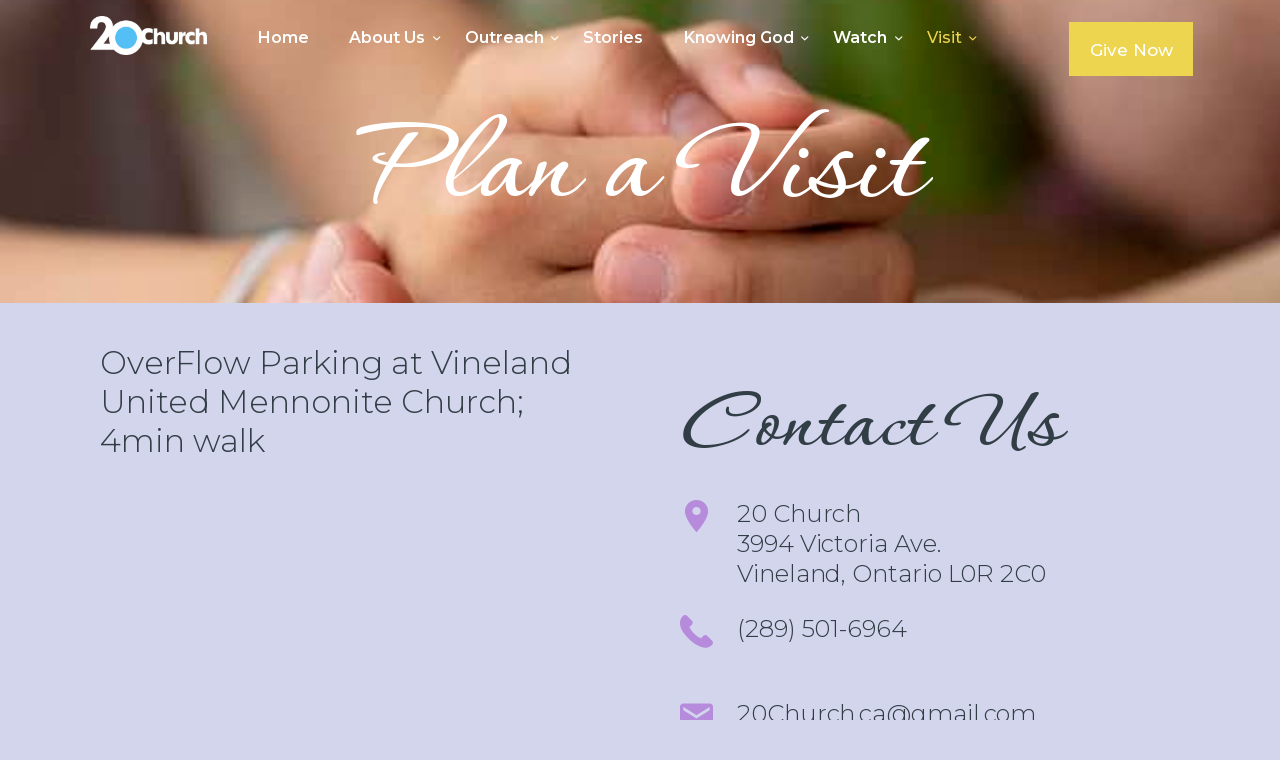

--- FILE ---
content_type: text/html; charset=UTF-8
request_url: https://20church.ca/plan-a-visit/
body_size: 39841
content:
<!DOCTYPE html>
<html lang="en-US" class="no-js
scheme_default										">
<head>
<meta charset="UTF-8">
<meta name="viewport" content="width=device-width, initial-scale=1, maximum-scale=1">
<meta name="format-detection" content="telephone=no">
<link rel="profile" href="//gmpg.org/xfn/11">
<title>Plan a Visit &#8211; 20Church</title>
<meta name='robots' content='max-image-preview:large' />
<link rel='dns-prefetch' href='//www.youtube.com' />
<link rel='dns-prefetch' href='//fonts.googleapis.com' />
<link rel="alternate" type="application/rss+xml" title="20Church &raquo; Feed" href="https://20church.ca/feed/" />
<link rel="alternate" type="application/rss+xml" title="20Church &raquo; Comments Feed" href="https://20church.ca/comments/feed/" />
<link rel="alternate" type="text/calendar" title="20Church &raquo; iCal Feed" href="https://20church.ca/events/?ical=1" />
<link rel="alternate" title="oEmbed (JSON)" type="application/json+oembed" href="https://20church.ca/wp-json/oembed/1.0/embed?url=https%3A%2F%2F20church.ca%2Fplan-a-visit%2F" />
<link rel="alternate" title="oEmbed (XML)" type="text/xml+oembed" href="https://20church.ca/wp-json/oembed/1.0/embed?url=https%3A%2F%2F20church.ca%2Fplan-a-visit%2F&#038;format=xml" />
<meta property="og:url" content="https://20church.ca/plan-a-visit/ "/>
<meta property="og:title" content="Plan a Visit" />
<meta property="og:description" content="OverFlow Parking at Vineland United Mennonite Church; 4min walk		
.trx_addons_inline_1947430227{width:100%;height:418px;}		
Contact Us		
20 Church  3994 Victoria Ave. Vineland, Ontario L0R 2C0 		
(289) 501-6964		
20Church.ca@gmail.com		
Services Start 11:00am Sundays		
Get Directions		
Don’t Miss		
Sunday Worship in Vineland ON - 3994 Victoria Avenue		
Next Service Time Sunday 11:00am-Stream at 11:30am
#countdown {
font-family: roboto ;
font-size: 58px;
font-style:italic;
color: #edd550;
text-align: center;
margin: 10px 0;
}
Join the Event		
Upcoming Events		
No New Members Class: Just Family!
July 31, 2023 11:00-July 31, 2028 00:30
20Church 
The Jesus story is filled with how he interacted with people everyday, doing miracles,
healing the afflicted and more. He provoked people to consider living their days
abundantly. You see his tenderness of heart and his way of looking at the world
engaged people to move beyond the boundaries they had set for their life. Jesus
pointed out that our perceptions can hold us captive to be less than we can be. 
Event Details                
Men&#8217;s Breakfast
June 22, 2024 09:30-July 10, 2024 22:00
20Church 
In keeping with our dedication and commitment to our Community, our Pastor and some of our men went throughout the community door to door to invite men to a breakfast gathering event with special music in “The Pastor’s Yard”. A great place to gather under the Vineland great trees and in cool breezes. It was a perfect day July 22. There was more than enough food and coffee was plentiful and it was commented by many that notwithstanding the coffee grounds tablespoons count was many times forgotten … coffee turned out great.
Free
Event Details                
Get in Touch		
" />  
<meta property="og:type" content="article" /><style id='wp-img-auto-sizes-contain-inline-css' type='text/css'>
img:is([sizes=auto i],[sizes^="auto," i]){contain-intrinsic-size:3000px 1500px}
/*# sourceURL=wp-img-auto-sizes-contain-inline-css */
</style>
<link property="stylesheet" rel='stylesheet' id='givewp-campaign-blocks-fonts-css' href='https://fonts.googleapis.com/css2?family=Inter%3Awght%40400%3B500%3B600%3B700&#038;display=swap&#038;ver=6.9' type='text/css' media='all' />
<style id='classic-theme-styles-inline-css' type='text/css'>
/*! This file is auto-generated */
.wp-block-button__link{color:#fff;background-color:#32373c;border-radius:9999px;box-shadow:none;text-decoration:none;padding:calc(.667em + 2px) calc(1.333em + 2px);font-size:1.125em}.wp-block-file__button{background:#32373c;color:#fff;text-decoration:none}
/*# sourceURL=/wp-includes/css/classic-themes.min.css */
</style>
<style id='streamweasels-youtube-integration-style-inline-css' type='text/css'>
/*# sourceURL=https://20church.ca/wp-content/plugins/streamweasels-youtube-integration/build/youtube-integration/style-index.css */
</style>
<style id='streamweasels-youtube-embed-style-inline-css' type='text/css'>
/*# sourceURL=https://20church.ca/wp-content/plugins/streamweasels-youtube-integration/build/youtube-embed/style-index.css */
</style>
<style id='givewp-campaign-comments-block-style-inline-css' type='text/css'>
.givewp-campaign-comment-block-card{display:flex;gap:var(--givewp-spacing-3);padding:var(--givewp-spacing-4) 0}.givewp-campaign-comment-block-card__avatar{align-items:center;border-radius:50%;display:flex;height:40px;justify-content:center;width:40px}.givewp-campaign-comment-block-card__avatar img{align-items:center;border-radius:50%;display:flex;height:auto;justify-content:center;min-width:40px;width:100%}.givewp-campaign-comment-block-card__donor-name{color:var(--givewp-neutral-700);font-size:1rem;font-weight:600;line-height:1.5;margin:0;text-align:left}.givewp-campaign-comment-block-card__details{align-items:center;color:var(--givewp-neutral-400);display:flex;font-size:.875rem;font-weight:500;gap:var(--givewp-spacing-2);height:auto;line-height:1.43;margin:2px 0 var(--givewp-spacing-3) 0;text-align:left}.givewp-campaign-comment-block-card__comment{color:var(--givewp-neutral-700);font-size:1rem;line-height:1.5;margin:0;text-align:left}.givewp-campaign-comment-block-card__read-more{background:none;border:none;color:var(--givewp-blue-500);cursor:pointer;font-size:.875rem;line-height:1.43;outline:none;padding:0}
.givewp-campaign-comments-block-empty-state{align-items:center;background-color:var(--givewp-shades-white);border:1px solid var(--givewp-neutral-50);border-radius:.5rem;display:flex;flex-direction:column;justify-content:center;padding:var(--givewp-spacing-6)}.givewp-campaign-comments-block-empty-state__details{align-items:center;display:flex;flex-direction:column;gap:var(--givewp-spacing-1);justify-content:center;margin:.875rem 0}.givewp-campaign-comments-block-empty-state__title{color:var(--givewp-neutral-700);font-size:1rem;font-weight:500;margin:0}.givewp-campaign-comments-block-empty-state__description{color:var(--givewp-neutral-700);font-size:.875rem;line-height:1.43;margin:0}
.givewp-campaign-comment-block{background-color:var(--givewp-shades-white);display:flex;flex-direction:column;gap:var(--givewp-spacing-2);padding:var(--givewp-spacing-6) 0}.givewp-campaign-comment-block__title{color:var(--givewp-neutral-900);font-size:18px;font-weight:600;line-height:1.56;margin:0;text-align:left}.givewp-campaign-comment-block__cta{align-items:center;background-color:var(--givewp-neutral-50);border-radius:4px;color:var(--giewp-neutral-500);display:flex;font-size:14px;font-weight:600;gap:8px;height:36px;line-height:1.43;margin:0;padding:var(--givewp-spacing-2) var(--givewp-spacing-4);text-align:left}
/*# sourceURL=https://20church.ca/wp-content/plugins/give/build/campaignCommentsBlockApp.css */
</style>
<style id='givewp-campaign-cover-block-style-inline-css' type='text/css'>
.givewp-campaign-selector{border:1px solid #e5e7eb;border-radius:5px;box-shadow:0 2px 4px 0 rgba(0,0,0,.05);display:flex;flex-direction:column;gap:20px;padding:40px 24px}.givewp-campaign-selector__label{padding-bottom:16px}.givewp-campaign-selector__select input[type=text]:focus{border-color:transparent;box-shadow:0 0 0 1px transparent;outline:2px solid transparent}.givewp-campaign-selector__logo{align-self:center}.givewp-campaign-selector__open{background:#2271b1;border:none;border-radius:5px;color:#fff;cursor:pointer;padding:.5rem 1rem}.givewp-campaign-selector__submit{background-color:#27ae60;border:0;border-radius:5px;color:#fff;font-weight:700;outline:none;padding:1rem;text-align:center;transition:.2s;width:100%}.givewp-campaign-selector__submit:disabled{background-color:#f3f4f6;color:#9ca0af}.givewp-campaign-selector__submit:hover:not(:disabled){cursor:pointer;filter:brightness(1.2)}
.givewp-campaign-cover-block__button{align-items:center;border:1px solid #2271b1;border-radius:2px;color:#2271b1;display:flex;justify-content:center;margin-bottom:.5rem;min-height:32px;width:100%}.givewp-campaign-cover-block__image{border-radius:2px;display:flex;flex-grow:1;margin-bottom:.5rem;max-height:4.44rem;-o-object-fit:cover;object-fit:cover;width:100%}.givewp-campaign-cover-block__help-text{color:#4b5563;font-size:.75rem;font-stretch:normal;font-style:normal;font-weight:400;letter-spacing:normal;line-height:1.4;text-align:left}.givewp-campaign-cover-block__edit-campaign-link{align-items:center;display:inline-flex;font-size:.75rem;font-stretch:normal;font-style:normal;font-weight:400;gap:.125rem;line-height:1.4}.givewp-campaign-cover-block__edit-campaign-link svg{fill:currentColor;height:1.25rem;width:1.25rem}.givewp-campaign-cover-block-preview__image{align-items:center;display:flex;height:100%;justify-content:center;width:100%}
/*# sourceURL=https://20church.ca/wp-content/plugins/give/build/campaignCoverBlock.css */
</style>
<style id='givewp-campaign-donations-style-inline-css' type='text/css'>
.givewp-campaign-donations-block{padding:1.5rem 0}.givewp-campaign-donations-block *{font-family:Inter,sans-serif}.givewp-campaign-donations-block .givewp-campaign-donations-block__header{align-items:center;display:flex;justify-content:space-between;margin-bottom:.5rem}.givewp-campaign-donations-block .givewp-campaign-donations-block__title{color:var(--givewp-neutral-900);font-size:1.125rem;font-weight:600;line-height:1.56;margin:0}.givewp-campaign-donations-block .givewp-campaign-donations-block__donations{display:grid;gap:.5rem;margin:0;padding:0}.givewp-campaign-donations-block .givewp-campaign-donations-block__donation,.givewp-campaign-donations-block .givewp-campaign-donations-block__empty-state{background-color:var(--givewp-shades-white);border:1px solid var(--givewp-neutral-50);border-radius:.5rem;display:flex;padding:1rem}.givewp-campaign-donations-block .givewp-campaign-donations-block__donation{align-items:center;gap:.75rem}.givewp-campaign-donations-block .givewp-campaign-donations-block__donation-icon{align-items:center;display:flex}.givewp-campaign-donations-block .givewp-campaign-donations-block__donation-icon img{border-radius:100%;height:2.5rem;-o-object-fit:cover;object-fit:cover;width:2.5rem}.givewp-campaign-donations-block .givewp-campaign-donations-block__donation-info{display:flex;flex-direction:column;justify-content:center;row-gap:.25rem}.givewp-campaign-donations-block .givewp-campaign-donations-block__donation-description{color:var(--givewp-neutral-500);font-size:1rem;font-weight:500;line-height:1.5;margin:0}.givewp-campaign-donations-block .givewp-campaign-donations-block__donation-description strong{color:var(--givewp-neutral-700);font-weight:600}.givewp-campaign-donations-block .givewp-campaign-donations-block__donation-date{align-items:center;color:var(--givewp-neutral-400);display:flex;font-size:.875rem;font-weight:500;line-height:1.43}.givewp-campaign-donations-block .givewp-campaign-donations-block__donation-ribbon{align-items:center;border-radius:100%;color:#1f2937;display:flex;height:1.25rem;justify-content:center;margin-left:auto;width:1.25rem}.givewp-campaign-donations-block .givewp-campaign-donations-block__donation-ribbon[data-position="1"]{background-color:gold}.givewp-campaign-donations-block .givewp-campaign-donations-block__donation-ribbon[data-position="2"]{background-color:silver}.givewp-campaign-donations-block .givewp-campaign-donations-block__donation-ribbon[data-position="3"]{background-color:#cd7f32;color:#fffaf2}.givewp-campaign-donations-block .givewp-campaign-donations-block__donation-amount{color:var(--givewp-neutral-700);font-size:1.125rem;font-weight:600;line-height:1.56;margin-left:auto}.givewp-campaign-donations-block .givewp-campaign-donations-block__footer{display:flex;justify-content:center;margin-top:.5rem}.givewp-campaign-donations-block .givewp-campaign-donations-block__donate-button button.givewp-donation-form-modal__open,.givewp-campaign-donations-block .givewp-campaign-donations-block__empty-button button.givewp-donation-form-modal__open,.givewp-campaign-donations-block .givewp-campaign-donations-block__load-more-button{background:none!important;border:1px solid var(--givewp-primary-color);border-radius:.5rem;color:var(--givewp-primary-color)!important;font-size:.875rem;font-weight:600;line-height:1.43;padding:.25rem 1rem!important}.givewp-campaign-donations-block .givewp-campaign-donations-block__donate-button button.givewp-donation-form-modal__open:hover,.givewp-campaign-donations-block .givewp-campaign-donations-block__empty-button button.givewp-donation-form-modal__open:hover,.givewp-campaign-donations-block .givewp-campaign-donations-block__load-more-button:hover{background:var(--givewp-primary-color)!important;color:var(--givewp-shades-white)!important}.givewp-campaign-donations-block .givewp-campaign-donations-block__empty-state{align-items:center;flex-direction:column;padding:1.5rem}.givewp-campaign-donations-block .givewp-campaign-donations-block__empty-description,.givewp-campaign-donations-block .givewp-campaign-donations-block__empty-title{color:var(--givewp-neutral-700);margin:0}.givewp-campaign-donations-block .givewp-campaign-donations-block__empty-title{font-size:1rem;font-weight:500;line-height:1.5}.givewp-campaign-donations-block .givewp-campaign-donations-block__empty-description{font-size:.875rem;line-height:1.43;margin-top:.25rem}.givewp-campaign-donations-block .givewp-campaign-donations-block__empty-icon{color:var(--givewp-secondary-color);margin-bottom:.875rem;order:-1}.givewp-campaign-donations-block .givewp-campaign-donations-block__empty-button{margin-top:.875rem}.givewp-campaign-donations-block .givewp-campaign-donations-block__empty-button button.givewp-donation-form-modal__open{border-radius:.25rem;padding:.5rem 1rem!important}
/*# sourceURL=https://20church.ca/wp-content/plugins/give/build/campaignDonationsBlockApp.css */
</style>
<style id='givewp-campaign-donors-style-inline-css' type='text/css'>
.givewp-campaign-donors-block{padding:1.5rem 0}.givewp-campaign-donors-block *{font-family:Inter,sans-serif}.givewp-campaign-donors-block .givewp-campaign-donors-block__header{align-items:center;display:flex;justify-content:space-between;margin-bottom:.5rem}.givewp-campaign-donors-block .givewp-campaign-donors-block__title{color:var(--givewp-neutral-900);font-size:1.125rem;font-weight:600;line-height:1.56;margin:0}.givewp-campaign-donors-block .givewp-campaign-donors-block__donors{display:grid;gap:.5rem;margin:0;padding:0}.givewp-campaign-donors-block .givewp-campaign-donors-block__donor,.givewp-campaign-donors-block .givewp-campaign-donors-block__empty-state{background-color:var(--givewp-shades-white);border:1px solid var(--givewp-neutral-50);border-radius:.5rem;display:flex;padding:1rem}.givewp-campaign-donors-block .givewp-campaign-donors-block__donor{align-items:center;gap:.75rem}.givewp-campaign-donors-block .givewp-campaign-donors-block__donor-avatar{align-items:center;display:flex}.givewp-campaign-donors-block .givewp-campaign-donors-block__donor-avatar img{border-radius:100%;height:2.5rem;-o-object-fit:cover;object-fit:cover;width:2.5rem}.givewp-campaign-donors-block .givewp-campaign-donors-block__donor-info{align-items:center;display:flex;flex-wrap:wrap;row-gap:.25rem}.givewp-campaign-donors-block .givewp-campaign-donors-block__donor-name{color:var(--givewp-neutral-900);font-size:1rem;font-weight:600;line-height:1.5;margin:0}.givewp-campaign-donors-block .givewp-campaign-donors-block__donor-date{align-items:center;color:var(--givewp-neutral-400);display:flex;font-size:.875rem;font-weight:500;line-height:1.43}.givewp-campaign-donors-block .givewp-campaign-donors-block__donor-date:before{background:var(--givewp-neutral-100);border-radius:100%;content:"";display:block;height:.25rem;margin:0 .5rem;width:.25rem}.givewp-campaign-donors-block .givewp-campaign-donors-block__donor-ribbon{align-items:center;border-radius:100%;color:#1f2937;display:flex;height:1.25rem;justify-content:center;margin-left:.5rem;width:1.25rem}.givewp-campaign-donors-block .givewp-campaign-donors-block__donor-ribbon[data-position="1"]{background-color:gold}.givewp-campaign-donors-block .givewp-campaign-donors-block__donor-ribbon[data-position="2"]{background-color:silver}.givewp-campaign-donors-block .givewp-campaign-donors-block__donor-ribbon[data-position="3"]{background-color:#cd7f32;color:#fffaf2}.givewp-campaign-donors-block .givewp-campaign-donors-block__donor-company{color:var(--givewp-neutral-400);display:flex;flex:0 0 100%;font-size:.875rem;font-weight:500;line-height:1.43}.givewp-campaign-donors-block .givewp-campaign-donors-block__donor-amount{color:var(--givewp-neutral-700);font-size:1.125rem;font-weight:600;line-height:1.56;margin-left:auto}.givewp-campaign-donors-block .givewp-campaign-donors-block__footer{display:flex;justify-content:center;margin-top:.5rem}.givewp-campaign-donors-block .givewp-campaign-donors-block__donate-button button.givewp-donation-form-modal__open,.givewp-campaign-donors-block .givewp-campaign-donors-block__empty-button button.givewp-donation-form-modal__open,.givewp-campaign-donors-block .givewp-campaign-donors-block__load-more-button{background:none!important;border:1px solid var(--givewp-primary-color);border-radius:.5rem;color:var(--givewp-primary-color)!important;font-size:.875rem;font-weight:600;line-height:1.43;padding:.25rem 1rem!important}.givewp-campaign-donors-block .givewp-campaign-donors-block__donate-button button.givewp-donation-form-modal__open:hover,.givewp-campaign-donors-block .givewp-campaign-donors-block__empty-button button.givewp-donation-form-modal__open:hover,.givewp-campaign-donors-block .givewp-campaign-donors-block__load-more-button:hover{background:var(--givewp-primary-color)!important;color:var(--givewp-shades-white)!important}.givewp-campaign-donors-block .givewp-campaign-donors-block__empty-state{align-items:center;flex-direction:column;padding:1.5rem}.givewp-campaign-donors-block .givewp-campaign-donors-block__empty-description,.givewp-campaign-donors-block .givewp-campaign-donors-block__empty-title{color:var(--givewp-neutral-700);margin:0}.givewp-campaign-donors-block .givewp-campaign-donors-block__empty-title{font-size:1rem;font-weight:500;line-height:1.5}.givewp-campaign-donors-block .givewp-campaign-donors-block__empty-description{font-size:.875rem;line-height:1.43;margin-top:.25rem}.givewp-campaign-donors-block .givewp-campaign-donors-block__empty-icon{color:var(--givewp-secondary-color);margin-bottom:.875rem;order:-1}.givewp-campaign-donors-block .givewp-campaign-donors-block__empty-button{margin-top:.875rem}.givewp-campaign-donors-block .givewp-campaign-donors-block__empty-button button.givewp-donation-form-modal__open{border-radius:.25rem;padding:.5rem 1rem!important}
/*# sourceURL=https://20church.ca/wp-content/plugins/give/build/campaignDonorsBlockApp.css */
</style>
<style id='givewp-campaign-form-style-inline-css' type='text/css'>
.givewp-donation-form-modal{outline:none;overflow-y:scroll;padding:1rem;width:100%}.givewp-donation-form-modal[data-entering=true]{animation:modal-fade .3s,modal-zoom .6s}@keyframes modal-fade{0%{opacity:0}to{opacity:1}}@keyframes modal-zoom{0%{transform:scale(.8)}to{transform:scale(1)}}.givewp-donation-form-modal__overlay{align-items:center;background:rgba(0,0,0,.7);display:flex;flex-direction:column;height:var(--visual-viewport-height);justify-content:center;left:0;position:fixed;top:0;width:100vw;z-index:100}.givewp-donation-form-modal__overlay[data-loading=true]{display:none}.givewp-donation-form-modal__overlay[data-entering=true]{animation:modal-fade .3s}.givewp-donation-form-modal__overlay[data-exiting=true]{animation:modal-fade .15s ease-in reverse}.givewp-donation-form-modal__open__spinner{left:50%;line-height:1;position:absolute;top:50%;transform:translate(-50%,-50%);z-index:100}.givewp-donation-form-modal__open{position:relative}.givewp-donation-form-modal__close{background:#e7e8ed;border:1px solid transparent;border-radius:50%;cursor:pointer;display:flex;padding:.75rem;position:fixed;right:25px;top:25px;transition:.2s;width:-moz-fit-content;width:fit-content;z-index:999}.givewp-donation-form-modal__close svg{height:1rem;width:1rem}.givewp-donation-form-modal__close:active,.givewp-donation-form-modal__close:focus,.givewp-donation-form-modal__close:hover{background-color:#caccd7;border:1px solid #caccd7}.admin-bar .givewp-donation-form-modal{margin-top:32px}.admin-bar .givewp-donation-form-modal__close{top:57px}
.givewp-entity-selector{border:1px solid #e5e7eb;border-radius:5px;box-shadow:0 2px 4px 0 rgba(0,0,0,.05);display:flex;flex-direction:column;gap:20px;padding:40px 24px}.givewp-entity-selector__label{padding-bottom:16px}.givewp-entity-selector__select input[type=text]:focus{border-color:transparent;box-shadow:0 0 0 1px transparent;outline:2px solid transparent}.givewp-entity-selector__logo{align-self:center}.givewp-entity-selector__open{background:#2271b1;border:none;border-radius:5px;color:#fff;cursor:pointer;padding:.5rem 1rem}.givewp-entity-selector__submit{background-color:#27ae60;border:0;border-radius:5px;color:#fff;font-weight:700;outline:none;padding:1rem;text-align:center;transition:.2s;width:100%}.givewp-entity-selector__submit:disabled{background-color:#f3f4f6;color:#9ca0af}.givewp-entity-selector__submit:hover:not(:disabled){cursor:pointer;filter:brightness(1.2)}
.givewp-campaign-selector{border:1px solid #e5e7eb;border-radius:5px;box-shadow:0 2px 4px 0 rgba(0,0,0,.05);display:flex;flex-direction:column;gap:20px;padding:40px 24px}.givewp-campaign-selector__label{padding-bottom:16px}.givewp-campaign-selector__select input[type=text]:focus{border-color:transparent;box-shadow:0 0 0 1px transparent;outline:2px solid transparent}.givewp-campaign-selector__logo{align-self:center}.givewp-campaign-selector__open{background:#2271b1;border:none;border-radius:5px;color:#fff;cursor:pointer;padding:.5rem 1rem}.givewp-campaign-selector__submit{background-color:#27ae60;border:0;border-radius:5px;color:#fff;font-weight:700;outline:none;padding:1rem;text-align:center;transition:.2s;width:100%}.givewp-campaign-selector__submit:disabled{background-color:#f3f4f6;color:#9ca0af}.givewp-campaign-selector__submit:hover:not(:disabled){cursor:pointer;filter:brightness(1.2)}
.givewp-donation-form-link,.givewp-donation-form-modal__open{background:var(--givewp-primary-color,#2271b1);border:none;border-radius:5px;color:#fff;cursor:pointer;font-family:-apple-system,BlinkMacSystemFont,Segoe UI,Roboto,Oxygen-Sans,Ubuntu,Cantarell,Helvetica Neue,sans-serif;font-size:1rem;font-weight:500!important;line-height:1.5;padding:.75rem 1.25rem!important;text-decoration:none!important;transition:all .2s ease;width:100%}.givewp-donation-form-link:active,.givewp-donation-form-link:focus,.givewp-donation-form-link:focus-visible,.givewp-donation-form-link:hover,.givewp-donation-form-modal__open:active,.givewp-donation-form-modal__open:focus,.givewp-donation-form-modal__open:focus-visible,.givewp-donation-form-modal__open:hover{background-color:color-mix(in srgb,var(--givewp-primary-color,#2271b1),#000 20%)}.components-input-control__label{width:100%}.wp-block-givewp-campaign-form{position:relative}.wp-block-givewp-campaign-form form[id*=give-form] #give-gateway-radio-list>li input[type=radio]{display:inline-block}.wp-block-givewp-campaign-form iframe{pointer-events:none;width:100%!important}.give-change-donation-form-btn svg{margin-top:3px}.givewp-default-form-toggle{margin-top:var(--givewp-spacing-4)}
/*# sourceURL=https://20church.ca/wp-content/plugins/give/build/campaignFormBlock.css */
</style>
<style id='givewp-campaign-goal-style-inline-css' type='text/css'>
.givewp-campaign-goal{display:flex;flex-direction:column;gap:.5rem;padding-bottom:1rem}.givewp-campaign-goal__container{display:flex;flex-direction:row;justify-content:space-between}.givewp-campaign-goal__container-item{display:flex;flex-direction:column;gap:.2rem}.givewp-campaign-goal__container-item span{color:var(--givewp-neutral-500);font-size:12px;font-weight:600;letter-spacing:.48px;line-height:1.5;text-transform:uppercase}.givewp-campaign-goal__container-item strong{color:var(--givewp-neutral-900);font-size:20px;font-weight:600;line-height:1.6}.givewp-campaign-goal__progress-bar{display:flex}.givewp-campaign-goal__progress-bar-container{background-color:#f2f2f2;border-radius:14px;box-shadow:inset 0 1px 4px 0 rgba(0,0,0,.09);display:flex;flex-grow:1;height:8px}.givewp-campaign-goal__progress-bar-progress{background:var(--givewp-secondary-color,#2d802f);border-radius:14px;box-shadow:inset 0 1px 4px 0 rgba(0,0,0,.09);display:flex;height:8px}
/*# sourceURL=https://20church.ca/wp-content/plugins/give/build/campaignGoalBlockApp.css */
</style>
<style id='givewp-campaign-stats-block-style-inline-css' type='text/css'>
.givewp-campaign-stats-block span{color:var(--givewp-neutral-500);display:block;font-size:12px;font-weight:600;letter-spacing:.48px;line-height:1.5;margin-bottom:2px;text-align:left;text-transform:uppercase}.givewp-campaign-stats-block strong{color:var(--givewp-neutral-900);font-size:20px;font-weight:600;letter-spacing:normal;line-height:1.6}
/*# sourceURL=https://20church.ca/wp-content/plugins/give/build/campaignStatsBlockApp.css */
</style>
<style id='givewp-campaign-donate-button-style-inline-css' type='text/css'>
.givewp-donation-form-link,.givewp-donation-form-modal__open{background:var(--givewp-primary-color,#2271b1);border:none;border-radius:5px;color:#fff;cursor:pointer;font-family:-apple-system,BlinkMacSystemFont,Segoe UI,Roboto,Oxygen-Sans,Ubuntu,Cantarell,Helvetica Neue,sans-serif;font-size:1rem;font-weight:500!important;line-height:1.5;padding:.75rem 1.25rem!important;text-decoration:none!important;transition:all .2s ease;width:100%}.givewp-donation-form-link:active,.givewp-donation-form-link:focus,.givewp-donation-form-link:focus-visible,.givewp-donation-form-link:hover,.givewp-donation-form-modal__open:active,.givewp-donation-form-modal__open:focus,.givewp-donation-form-modal__open:focus-visible,.givewp-donation-form-modal__open:hover{background-color:color-mix(in srgb,var(--givewp-primary-color,#2271b1),#000 20%)}.give-change-donation-form-btn svg{margin-top:3px}.givewp-default-form-toggle{margin-top:var(--givewp-spacing-4)}
/*# sourceURL=https://20church.ca/wp-content/plugins/give/build/campaignDonateButtonBlockApp.css */
</style>
<style id='pdfemb-pdf-embedder-viewer-style-inline-css' type='text/css'>
.wp-block-pdfemb-pdf-embedder-viewer{max-width:none}
/*# sourceURL=https://20church.ca/wp-content/plugins/pdf-embedder/block/build/style-index.css */
</style>
<style id='filebird-block-filebird-gallery-style-inline-css' type='text/css'>
ul.filebird-block-filebird-gallery{margin:auto!important;padding:0!important;width:100%}ul.filebird-block-filebird-gallery.layout-grid{display:grid;grid-gap:20px;align-items:stretch;grid-template-columns:repeat(var(--columns),1fr);justify-items:stretch}ul.filebird-block-filebird-gallery.layout-grid li img{border:1px solid #ccc;box-shadow:2px 2px 6px 0 rgba(0,0,0,.3);height:100%;max-width:100%;-o-object-fit:cover;object-fit:cover;width:100%}ul.filebird-block-filebird-gallery.layout-masonry{-moz-column-count:var(--columns);-moz-column-gap:var(--space);column-gap:var(--space);-moz-column-width:var(--min-width);columns:var(--min-width) var(--columns);display:block;overflow:auto}ul.filebird-block-filebird-gallery.layout-masonry li{margin-bottom:var(--space)}ul.filebird-block-filebird-gallery li{list-style:none}ul.filebird-block-filebird-gallery li figure{height:100%;margin:0;padding:0;position:relative;width:100%}ul.filebird-block-filebird-gallery li figure figcaption{background:linear-gradient(0deg,rgba(0,0,0,.7),rgba(0,0,0,.3) 70%,transparent);bottom:0;box-sizing:border-box;color:#fff;font-size:.8em;margin:0;max-height:100%;overflow:auto;padding:3em .77em .7em;position:absolute;text-align:center;width:100%;z-index:2}ul.filebird-block-filebird-gallery li figure figcaption a{color:inherit}
/*# sourceURL=https://20church.ca/wp-content/plugins/filebird/blocks/filebird-gallery/build/style-index.css */
</style>
<style id='global-styles-inline-css' type='text/css'>
:root{--wp--preset--aspect-ratio--square: 1;--wp--preset--aspect-ratio--4-3: 4/3;--wp--preset--aspect-ratio--3-4: 3/4;--wp--preset--aspect-ratio--3-2: 3/2;--wp--preset--aspect-ratio--2-3: 2/3;--wp--preset--aspect-ratio--16-9: 16/9;--wp--preset--aspect-ratio--9-16: 9/16;--wp--preset--color--black: #000000;--wp--preset--color--cyan-bluish-gray: #abb8c3;--wp--preset--color--white: #ffffff;--wp--preset--color--pale-pink: #f78da7;--wp--preset--color--vivid-red: #cf2e2e;--wp--preset--color--luminous-vivid-orange: #ff6900;--wp--preset--color--luminous-vivid-amber: #fcb900;--wp--preset--color--light-green-cyan: #7bdcb5;--wp--preset--color--vivid-green-cyan: #00d084;--wp--preset--color--pale-cyan-blue: #8ed1fc;--wp--preset--color--vivid-cyan-blue: #0693e3;--wp--preset--color--vivid-purple: #9b51e0;--wp--preset--color--bg-color: #d3d5ed;--wp--preset--color--bd-color: #edf1f4;--wp--preset--color--text-dark: #323e45;--wp--preset--color--text-light: #323e45;--wp--preset--color--text-link: #b68bdb;--wp--preset--color--text-hover: #55c0f5;--wp--preset--color--text-link-2: #55c0f5;--wp--preset--color--text-hover-2: #b68bdb;--wp--preset--color--text-link-3: #55c0f5;--wp--preset--color--text-hover-3: #aab9c1;--wp--preset--gradient--vivid-cyan-blue-to-vivid-purple: linear-gradient(135deg,rgb(6,147,227) 0%,rgb(155,81,224) 100%);--wp--preset--gradient--light-green-cyan-to-vivid-green-cyan: linear-gradient(135deg,rgb(122,220,180) 0%,rgb(0,208,130) 100%);--wp--preset--gradient--luminous-vivid-amber-to-luminous-vivid-orange: linear-gradient(135deg,rgb(252,185,0) 0%,rgb(255,105,0) 100%);--wp--preset--gradient--luminous-vivid-orange-to-vivid-red: linear-gradient(135deg,rgb(255,105,0) 0%,rgb(207,46,46) 100%);--wp--preset--gradient--very-light-gray-to-cyan-bluish-gray: linear-gradient(135deg,rgb(238,238,238) 0%,rgb(169,184,195) 100%);--wp--preset--gradient--cool-to-warm-spectrum: linear-gradient(135deg,rgb(74,234,220) 0%,rgb(151,120,209) 20%,rgb(207,42,186) 40%,rgb(238,44,130) 60%,rgb(251,105,98) 80%,rgb(254,248,76) 100%);--wp--preset--gradient--blush-light-purple: linear-gradient(135deg,rgb(255,206,236) 0%,rgb(152,150,240) 100%);--wp--preset--gradient--blush-bordeaux: linear-gradient(135deg,rgb(254,205,165) 0%,rgb(254,45,45) 50%,rgb(107,0,62) 100%);--wp--preset--gradient--luminous-dusk: linear-gradient(135deg,rgb(255,203,112) 0%,rgb(199,81,192) 50%,rgb(65,88,208) 100%);--wp--preset--gradient--pale-ocean: linear-gradient(135deg,rgb(255,245,203) 0%,rgb(182,227,212) 50%,rgb(51,167,181) 100%);--wp--preset--gradient--electric-grass: linear-gradient(135deg,rgb(202,248,128) 0%,rgb(113,206,126) 100%);--wp--preset--gradient--midnight: linear-gradient(135deg,rgb(2,3,129) 0%,rgb(40,116,252) 100%);--wp--preset--font-size--small: 13px;--wp--preset--font-size--medium: 20px;--wp--preset--font-size--large: 36px;--wp--preset--font-size--x-large: 42px;--wp--preset--spacing--20: 0.44rem;--wp--preset--spacing--30: 0.67rem;--wp--preset--spacing--40: 1rem;--wp--preset--spacing--50: 1.5rem;--wp--preset--spacing--60: 2.25rem;--wp--preset--spacing--70: 3.38rem;--wp--preset--spacing--80: 5.06rem;--wp--preset--shadow--natural: 6px 6px 9px rgba(0, 0, 0, 0.2);--wp--preset--shadow--deep: 12px 12px 50px rgba(0, 0, 0, 0.4);--wp--preset--shadow--sharp: 6px 6px 0px rgba(0, 0, 0, 0.2);--wp--preset--shadow--outlined: 6px 6px 0px -3px rgb(255, 255, 255), 6px 6px rgb(0, 0, 0);--wp--preset--shadow--crisp: 6px 6px 0px rgb(0, 0, 0);}:where(.is-layout-flex){gap: 0.5em;}:where(.is-layout-grid){gap: 0.5em;}body .is-layout-flex{display: flex;}.is-layout-flex{flex-wrap: wrap;align-items: center;}.is-layout-flex > :is(*, div){margin: 0;}body .is-layout-grid{display: grid;}.is-layout-grid > :is(*, div){margin: 0;}:where(.wp-block-columns.is-layout-flex){gap: 2em;}:where(.wp-block-columns.is-layout-grid){gap: 2em;}:where(.wp-block-post-template.is-layout-flex){gap: 1.25em;}:where(.wp-block-post-template.is-layout-grid){gap: 1.25em;}.has-black-color{color: var(--wp--preset--color--black) !important;}.has-cyan-bluish-gray-color{color: var(--wp--preset--color--cyan-bluish-gray) !important;}.has-white-color{color: var(--wp--preset--color--white) !important;}.has-pale-pink-color{color: var(--wp--preset--color--pale-pink) !important;}.has-vivid-red-color{color: var(--wp--preset--color--vivid-red) !important;}.has-luminous-vivid-orange-color{color: var(--wp--preset--color--luminous-vivid-orange) !important;}.has-luminous-vivid-amber-color{color: var(--wp--preset--color--luminous-vivid-amber) !important;}.has-light-green-cyan-color{color: var(--wp--preset--color--light-green-cyan) !important;}.has-vivid-green-cyan-color{color: var(--wp--preset--color--vivid-green-cyan) !important;}.has-pale-cyan-blue-color{color: var(--wp--preset--color--pale-cyan-blue) !important;}.has-vivid-cyan-blue-color{color: var(--wp--preset--color--vivid-cyan-blue) !important;}.has-vivid-purple-color{color: var(--wp--preset--color--vivid-purple) !important;}.has-black-background-color{background-color: var(--wp--preset--color--black) !important;}.has-cyan-bluish-gray-background-color{background-color: var(--wp--preset--color--cyan-bluish-gray) !important;}.has-white-background-color{background-color: var(--wp--preset--color--white) !important;}.has-pale-pink-background-color{background-color: var(--wp--preset--color--pale-pink) !important;}.has-vivid-red-background-color{background-color: var(--wp--preset--color--vivid-red) !important;}.has-luminous-vivid-orange-background-color{background-color: var(--wp--preset--color--luminous-vivid-orange) !important;}.has-luminous-vivid-amber-background-color{background-color: var(--wp--preset--color--luminous-vivid-amber) !important;}.has-light-green-cyan-background-color{background-color: var(--wp--preset--color--light-green-cyan) !important;}.has-vivid-green-cyan-background-color{background-color: var(--wp--preset--color--vivid-green-cyan) !important;}.has-pale-cyan-blue-background-color{background-color: var(--wp--preset--color--pale-cyan-blue) !important;}.has-vivid-cyan-blue-background-color{background-color: var(--wp--preset--color--vivid-cyan-blue) !important;}.has-vivid-purple-background-color{background-color: var(--wp--preset--color--vivid-purple) !important;}.has-black-border-color{border-color: var(--wp--preset--color--black) !important;}.has-cyan-bluish-gray-border-color{border-color: var(--wp--preset--color--cyan-bluish-gray) !important;}.has-white-border-color{border-color: var(--wp--preset--color--white) !important;}.has-pale-pink-border-color{border-color: var(--wp--preset--color--pale-pink) !important;}.has-vivid-red-border-color{border-color: var(--wp--preset--color--vivid-red) !important;}.has-luminous-vivid-orange-border-color{border-color: var(--wp--preset--color--luminous-vivid-orange) !important;}.has-luminous-vivid-amber-border-color{border-color: var(--wp--preset--color--luminous-vivid-amber) !important;}.has-light-green-cyan-border-color{border-color: var(--wp--preset--color--light-green-cyan) !important;}.has-vivid-green-cyan-border-color{border-color: var(--wp--preset--color--vivid-green-cyan) !important;}.has-pale-cyan-blue-border-color{border-color: var(--wp--preset--color--pale-cyan-blue) !important;}.has-vivid-cyan-blue-border-color{border-color: var(--wp--preset--color--vivid-cyan-blue) !important;}.has-vivid-purple-border-color{border-color: var(--wp--preset--color--vivid-purple) !important;}.has-vivid-cyan-blue-to-vivid-purple-gradient-background{background: var(--wp--preset--gradient--vivid-cyan-blue-to-vivid-purple) !important;}.has-light-green-cyan-to-vivid-green-cyan-gradient-background{background: var(--wp--preset--gradient--light-green-cyan-to-vivid-green-cyan) !important;}.has-luminous-vivid-amber-to-luminous-vivid-orange-gradient-background{background: var(--wp--preset--gradient--luminous-vivid-amber-to-luminous-vivid-orange) !important;}.has-luminous-vivid-orange-to-vivid-red-gradient-background{background: var(--wp--preset--gradient--luminous-vivid-orange-to-vivid-red) !important;}.has-very-light-gray-to-cyan-bluish-gray-gradient-background{background: var(--wp--preset--gradient--very-light-gray-to-cyan-bluish-gray) !important;}.has-cool-to-warm-spectrum-gradient-background{background: var(--wp--preset--gradient--cool-to-warm-spectrum) !important;}.has-blush-light-purple-gradient-background{background: var(--wp--preset--gradient--blush-light-purple) !important;}.has-blush-bordeaux-gradient-background{background: var(--wp--preset--gradient--blush-bordeaux) !important;}.has-luminous-dusk-gradient-background{background: var(--wp--preset--gradient--luminous-dusk) !important;}.has-pale-ocean-gradient-background{background: var(--wp--preset--gradient--pale-ocean) !important;}.has-electric-grass-gradient-background{background: var(--wp--preset--gradient--electric-grass) !important;}.has-midnight-gradient-background{background: var(--wp--preset--gradient--midnight) !important;}.has-small-font-size{font-size: var(--wp--preset--font-size--small) !important;}.has-medium-font-size{font-size: var(--wp--preset--font-size--medium) !important;}.has-large-font-size{font-size: var(--wp--preset--font-size--large) !important;}.has-x-large-font-size{font-size: var(--wp--preset--font-size--x-large) !important;}
:where(.wp-block-post-template.is-layout-flex){gap: 1.25em;}:where(.wp-block-post-template.is-layout-grid){gap: 1.25em;}
:where(.wp-block-term-template.is-layout-flex){gap: 1.25em;}:where(.wp-block-term-template.is-layout-grid){gap: 1.25em;}
:where(.wp-block-columns.is-layout-flex){gap: 2em;}:where(.wp-block-columns.is-layout-grid){gap: 2em;}
:root :where(.wp-block-pullquote){font-size: 1.5em;line-height: 1.6;}
/*# sourceURL=global-styles-inline-css */
</style>
<!-- <link property="stylesheet" rel='stylesheet' id='contact-form-7-css' href='https://20church.ca/wp-content/plugins/contact-form-7/includes/css/styles.css?ver=6.1.4' type='text/css' media='all' /> -->
<!-- <link property="stylesheet" rel='stylesheet' id='searchandfilter-css' href='https://20church.ca/wp-content/plugins/search-filter/style.css?ver=1' type='text/css' media='all' /> -->
<!-- <link property="stylesheet" rel='stylesheet' id='streamweasels-youtube-slick-css' href='https://20church.ca/wp-content/plugins/streamweasels-youtube-integration/public/dist/slick.min.css?ver=1.4.1' type='text/css' media='all' /> -->
<!-- <link property="stylesheet" rel='stylesheet' id='streamweasels-youtube-css' href='https://20church.ca/wp-content/plugins/streamweasels-youtube-integration/public/dist/streamweasels-youtube-public.min.css?ver=1.4.1' type='text/css' media='all' /> -->
<link rel="stylesheet" type="text/css" href="//20church.ca/wp-content/cache/wpfc-minified/l98dr9c4/o1rg.css" media="all"/>
<style id='streamweasels-youtube-inline-css' type='text/css'>
:root {
--yt-max-width : none;
--yt-tile-bg-colour : #F7F7F8;
--yt-tile-title-colour :#1F1F23;            
--yt-tile-subtitle-colour: #53535F;
--yt-tile-rounded-corners: 0;
--yt-tile-column-count: 4;
--yt-tile-column-spacing: 10;
--yt-hover-colour: #FF0000;
--yt-logo-bg-colour: #fff;
--yt-logo-border-colour: #fff;
--yt-feature-controls-bg-colour: #000;
--yt-feature-controls-arrow-colour: #fff;		
--yt-showcase-controls-bg-colour: #000;
--yt-showcase-controls-arrow-colour: #fff;
--yt-status-vertical-distance: ;
--yt-status-horizontal-distance: ;
--yt-status-logo-accent-colour: ;
--yt-status-logo-background-colour: ;
--yt-status-carousel-background-colour: ;
--yt-status-carousel-arrow-colour: ;																
}
/*# sourceURL=streamweasels-youtube-inline-css */
</style>
<!-- <link property="stylesheet" rel='stylesheet' id='trx_addons-icons-css' href='https://20church.ca/wp-content/plugins/trx_addons/css/font-icons/css/trx_addons_icons.css' type='text/css' media='all' /> -->
<!-- <link property="stylesheet" rel='stylesheet' id='jquery-swiper-css' href='https://20church.ca/wp-content/plugins/trx_addons/js/swiper/swiper.min.css' type='text/css' media='all' /> -->
<!-- <link property="stylesheet" rel='stylesheet' id='magnific-popup-css' href='https://20church.ca/wp-content/plugins/trx_addons/js/magnific/magnific-popup.min.css' type='text/css' media='all' /> -->
<!-- <link property="stylesheet" rel='stylesheet' id='trx_addons-css' href='https://20church.ca/wp-content/plugins/trx_addons/css/__styles.css' type='text/css' media='all' /> -->
<!-- <link property="stylesheet" rel='stylesheet' id='trx_addons-animation-css' href='https://20church.ca/wp-content/plugins/trx_addons/css/trx_addons.animation.css' type='text/css' media='all' /> -->
<!-- <link property="stylesheet" rel='stylesheet' id='uaf_client_css-css' href='https://20church.ca/wp-content/uploads/useanyfont/uaf.css?ver=1764385843' type='text/css' media='all' /> -->
<!-- <link property="stylesheet" rel='stylesheet' id='widgetopts-styles-css' href='https://20church.ca/wp-content/plugins/widget-options/assets/css/widget-options.css?ver=4.1.3' type='text/css' media='all' /> -->
<!-- <link property="stylesheet" rel='stylesheet' id='woocommerce-layout-css' href='https://20church.ca/wp-content/plugins/woocommerce/assets/css/woocommerce-layout.css?ver=10.4.3' type='text/css' media='all' /> -->
<link rel="stylesheet" type="text/css" href="//20church.ca/wp-content/cache/wpfc-minified/2qxzwyfv/o1rg.css" media="all"/>
<!-- <link property="stylesheet" rel='stylesheet' id='woocommerce-smallscreen-css' href='https://20church.ca/wp-content/plugins/woocommerce/assets/css/woocommerce-smallscreen.css?ver=10.4.3' type='text/css' media='only screen and (max-width: 768px)' /> -->
<link rel="stylesheet" type="text/css" href="//20church.ca/wp-content/cache/wpfc-minified/113z0v2g/o1rg.css" media="only screen and (max-width: 768px)"/>
<!-- <link property="stylesheet" rel='stylesheet' id='woocommerce-general-css' href='https://20church.ca/wp-content/plugins/woocommerce/assets/css/woocommerce.css?ver=10.4.3' type='text/css' media='all' /> -->
<link rel="stylesheet" type="text/css" href="//20church.ca/wp-content/cache/wpfc-minified/31dj6pql/o1rg.css" media="all"/>
<style id='woocommerce-inline-inline-css' type='text/css'>
.woocommerce form .form-row .required { visibility: visible; }
/*# sourceURL=woocommerce-inline-inline-css */
</style>
<!-- <link property="stylesheet" rel='stylesheet' id='tribe-events-v2-single-skeleton-css' href='https://20church.ca/wp-content/plugins/the-events-calendar/build/css/tribe-events-single-skeleton.css?ver=6.15.12.2' type='text/css' media='all' /> -->
<!-- <link property="stylesheet" rel='stylesheet' id='tribe-events-v2-single-skeleton-full-css' href='https://20church.ca/wp-content/plugins/the-events-calendar/build/css/tribe-events-single-full.css?ver=6.15.12.2' type='text/css' media='all' /> -->
<!-- <link property="stylesheet" rel='stylesheet' id='tec-events-elementor-widgets-base-styles-css' href='https://20church.ca/wp-content/plugins/the-events-calendar/build/css/integrations/plugins/elementor/widgets/widget-base.css?ver=6.15.12.2' type='text/css' media='all' /> -->
<!-- <link property="stylesheet" rel='stylesheet' id='give-styles-css' href='https://20church.ca/wp-content/plugins/give/build/assets/dist/css/give.css?ver=4.13.2' type='text/css' media='all' /> -->
<!-- <link property="stylesheet" rel='stylesheet' id='give-donation-summary-style-frontend-css' href='https://20church.ca/wp-content/plugins/give/build/assets/dist/css/give-donation-summary.css?ver=4.13.2' type='text/css' media='all' /> -->
<!-- <link property="stylesheet" rel='stylesheet' id='givewp-design-system-foundation-css' href='https://20church.ca/wp-content/plugins/give/build/assets/dist/css/design-system/foundation.css?ver=1.2.0' type='text/css' media='all' /> -->
<!-- <link property="stylesheet" rel='stylesheet' id='dflip-style-css' href='https://20church.ca/wp-content/plugins/3d-flipbook-dflip-lite/assets/css/dflip.min.css?ver=2.4.20' type='text/css' media='all' /> -->
<!-- <link property="stylesheet" rel='stylesheet' id='elementor-icons-css' href='https://20church.ca/wp-content/plugins/elementor/assets/lib/eicons/css/elementor-icons.min.css?ver=5.44.0' type='text/css' media='all' /> -->
<!-- <link property="stylesheet" rel='stylesheet' id='elementor-frontend-css' href='https://20church.ca/wp-content/plugins/elementor/assets/css/frontend.min.css?ver=3.33.5' type='text/css' media='all' /> -->
<link rel="stylesheet" type="text/css" href="//20church.ca/wp-content/cache/wpfc-minified/jymn2udx/o2o9.css" media="all"/>
<style id='elementor-frontend-inline-css' type='text/css'>
.elementor-kit-1395{--e-global-color-primary:#6EC1E4;--e-global-color-secondary:#54595F;--e-global-color-text:#7A7A7A;--e-global-color-accent:#61CE70;--e-global-color-778fad55:#4054B2;--e-global-color-247bc3ef:#23A455;--e-global-color-2b69f94e:#000;--e-global-color-2f6975d:#FFFFFFE6;--e-global-typography-primary-font-family:"Roboto";--e-global-typography-primary-font-weight:600;--e-global-typography-secondary-font-family:"Roboto Slab";--e-global-typography-secondary-font-weight:400;--e-global-typography-text-font-family:"Roboto";--e-global-typography-text-font-weight:400;--e-global-typography-accent-font-family:"Roboto";--e-global-typography-accent-font-weight:500;}.elementor-kit-1395 e-page-transition{background-color:#FFBC7D;}.elementor-section.elementor-section-boxed > .elementor-container{max-width:1300px;}.e-con{--container-max-width:1300px;}.elementor-widget:not(:last-child){margin-block-end:0px;}.elementor-element{--widgets-spacing:0px 0px;--widgets-spacing-row:0px;--widgets-spacing-column:0px;}{}.sc_layouts_title_caption{display:var(--page-title-display);}@media(max-width:1024px){.elementor-section.elementor-section-boxed > .elementor-container{max-width:1024px;}.e-con{--container-max-width:1024px;}}@media(max-width:767px){.elementor-section.elementor-section-boxed > .elementor-container{max-width:767px;}.e-con{--container-max-width:767px;}}/* Start custom CSS */.video-container {
overflow: hidden;
position: relative;
width:100%;
}
.video-container::after {
padding-top: 56.25%;
display: block;
content: '';
}
.video-container iframe {
position: absolute;
top: 0;
left: 0;
width: 100%;
height: 100%;
}/* End custom CSS */
.elementor-295 .elementor-element.elementor-element-4bfff75f > .elementor-container > .elementor-column > .elementor-widget-wrap{align-content:center;align-items:center;}.elementor-295 .elementor-element.elementor-element-4bfff75f{padding:100px 0px 77px 0px;}.elementor-295 .elementor-element.elementor-element-5313860 > .elementor-element-populated.elementor-column-wrap{padding:0px 40px 0px 25px;}.elementor-295 .elementor-element.elementor-element-5313860 > .elementor-element-populated.elementor-widget-wrap{padding:0px 40px 0px 25px;}.elementor-295 .elementor-element.elementor-element-71f1869 > .elementor-widget-container{margin:-78px 0px 0px 0px;padding:0px 0px 0px 0px;}.elementor-295 .elementor-element.elementor-element-7b0d5a2e{width:var( --container-widget-width, 105.324% );max-width:105.324%;--container-widget-width:105.324%;--container-widget-flex-grow:0;}.elementor-295 .elementor-element.elementor-element-7b0d5a2e > .elementor-widget-container{margin:0px 0px 0px 0px;}.elementor-295 .elementor-element.elementor-element-7b0d5a2e .sc_googlemap{width:100%;height:418px;}.elementor-295 .elementor-element.elementor-element-65fc4049 > .elementor-element-populated.elementor-column-wrap{padding:0px 25px 0px 40px;}.elementor-295 .elementor-element.elementor-element-65fc4049 > .elementor-element-populated.elementor-widget-wrap{padding:0px 25px 0px 40px;}.elementor-295 .elementor-element.elementor-element-12e47437{--spacer-size:13px;}.elementor-295 .elementor-element.elementor-element-5700d533{--spacer-size:25px;}.elementor-295 .elementor-element.elementor-element-59f6b6f6{--spacer-size:25px;}.elementor-295 .elementor-element.elementor-element-3d660274{--spacer-size:25px;}.elementor-295 .elementor-element.elementor-element-35d5615:not(.elementor-motion-effects-element-type-background), .elementor-295 .elementor-element.elementor-element-35d5615 > .elementor-motion-effects-container > .elementor-motion-effects-layer{background-image:url("https://20church.ca/wp-content/uploads/2023/07/girlpraying.jpg");background-position:center center;background-repeat:no-repeat;background-size:cover;}.elementor-295 .elementor-element.elementor-element-35d5615 > .elementor-background-overlay{background-color:#323E45;opacity:0.55;transition:background 0.3s, border-radius 0.3s, opacity 0.3s;}.elementor-295 .elementor-element.elementor-element-35d5615{transition:background 0.3s, border 0.3s, border-radius 0.3s, box-shadow 0.3s;padding:68px 0px 114px 0px;}.elementor-295 .elementor-element.elementor-element-d5b7385{--spacer-size:26px;}.elementor-295 .elementor-element.elementor-element-885b425{--spacer-size:21px;}.elementor-295 .elementor-element.elementor-element-e7c763c{--spacer-size:33px;}.elementor-295 .elementor-element.elementor-element-dc081d9 > .elementor-widget-container{margin:-30px 0px 0px 0px;}.elementor-295 .elementor-element.elementor-element-ffd46b8{padding:68px 0px 100px 0px;}.elementor-295 .elementor-element.elementor-element-d40872d > .elementor-element-populated{margin:-24px 0px 0px 0px;--e-column-margin-right:0px;--e-column-margin-left:0px;}.elementor-295 .elementor-element.elementor-element-d40872d > .elementor-element-populated.elementor-column-wrap{padding:0px 0px 0px 0px;}.elementor-295 .elementor-element.elementor-element-d40872d > .elementor-element-populated.elementor-widget-wrap{padding:0px 0px 0px 0px;}.elementor-295 .elementor-element.elementor-element-8f13db9{--spacer-size:50px;}.elementor-295 .elementor-element.elementor-element-444b129:not(.elementor-motion-effects-element-type-background), .elementor-295 .elementor-element.elementor-element-444b129 > .elementor-motion-effects-container > .elementor-motion-effects-layer{background-image:url("https://20church.ca/wp-content/uploads/2023/07/bibleopenoldwide.jpg");background-position:center center;background-repeat:no-repeat;background-size:cover;}.elementor-295 .elementor-element.elementor-element-444b129 > .elementor-background-overlay{background-color:#58646b;opacity:0.55;transition:background 0.3s, border-radius 0.3s, opacity 0.3s;}.elementor-295 .elementor-element.elementor-element-444b129{transition:background 0.3s, border 0.3s, border-radius 0.3s, box-shadow 0.3s;padding:70px 0px 87px 0px;}.elementor-295 .elementor-element.elementor-element-1feac22{--spacer-size:40px;}.elementor-295 .elementor-element.elementor-element-0401493 > .elementor-widget-container{padding:0px 72px 0px 72px;}@media(max-width:1024px){.elementor-295 .elementor-element.elementor-element-4bfff75f{padding:80px 0px 80px 0px;}.elementor-295 .elementor-element.elementor-element-5313860 > .elementor-element-populated.elementor-column-wrap{padding:0px 25px 0px 25px;}.elementor-295 .elementor-element.elementor-element-5313860 > .elementor-element-populated.elementor-widget-wrap{padding:0px 25px 0px 25px;}.elementor-295 .elementor-element.elementor-element-65fc4049 > .elementor-element-populated.elementor-column-wrap{padding:0px 25px 0px 25px;}.elementor-295 .elementor-element.elementor-element-65fc4049 > .elementor-element-populated.elementor-widget-wrap{padding:0px 25px 0px 25px;}.elementor-295 .elementor-element.elementor-element-12e47437{--spacer-size:30px;}.elementor-295 .elementor-element.elementor-element-5700d533{--spacer-size:20px;}.elementor-295 .elementor-element.elementor-element-59f6b6f6{--spacer-size:20px;}.elementor-295 .elementor-element.elementor-element-3d660274{--spacer-size:20px;}.elementor-295 .elementor-element.elementor-element-35d5615{padding:50px 0px 70px 0px;}.elementor-295 .elementor-element.elementor-element-ffd46b8{padding:48px 0px 80px 0px;}.elementor-295 .elementor-element.elementor-element-8f13db9{--spacer-size:30px;}.elementor-295 .elementor-element.elementor-element-444b129{padding:56px 0px 70px 0px;}.elementor-295 .elementor-element.elementor-element-1feac22{--spacer-size:30px;}.elementor-295 .elementor-element.elementor-element-0401493 > .elementor-widget-container{padding:0px 0px 0px 0px;}}@media(max-width:767px){.elementor-295 .elementor-element.elementor-element-4bfff75f{padding:60px 0px 60px 0px;}.elementor-295 .elementor-element.elementor-element-5313860 > .elementor-element-populated.elementor-column-wrap{padding:0px 10px 0px 10px;}.elementor-295 .elementor-element.elementor-element-5313860 > .elementor-element-populated.elementor-widget-wrap{padding:0px 10px 0px 10px;}.elementor-295 .elementor-element.elementor-element-65fc4049 > .elementor-element-populated{margin:30px 0px 0px 0px;--e-column-margin-right:0px;--e-column-margin-left:0px;}.elementor-295 .elementor-element.elementor-element-65fc4049 > .elementor-element-populated.elementor-column-wrap{padding:0px 10px 0px 10px;}.elementor-295 .elementor-element.elementor-element-65fc4049 > .elementor-element-populated.elementor-widget-wrap{padding:0px 10px 0px 10px;}.elementor-295 .elementor-element.elementor-element-12e47437{--spacer-size:20px;}.elementor-295 .elementor-element.elementor-element-35d5615{padding:43px 0px 60px 0px;}.elementor-295 .elementor-element.elementor-element-ffd46b8{padding:40px 0px 60px 0px;}.elementor-295 .elementor-element.elementor-element-8f13db9{--spacer-size:20px;}.elementor-295 .elementor-element.elementor-element-444b129{padding:43px 0px 50px 0px;}}
/*# sourceURL=elementor-frontend-inline-css */
</style>
<!-- <link property="stylesheet" rel='stylesheet' id='elementor-pro-css' href='https://20church.ca/wp-content/plugins/elementor-pro/assets/css/frontend.min.css?ver=3.15.1' type='text/css' media='all' /> -->
<!-- <link property="stylesheet" rel='stylesheet' id='font-awesome-5-all-css' href='https://20church.ca/wp-content/plugins/elementor/assets/lib/font-awesome/css/all.min.css?ver=3.33.5' type='text/css' media='all' /> -->
<!-- <link property="stylesheet" rel='stylesheet' id='font-awesome-4-shim-css' href='https://20church.ca/wp-content/plugins/elementor/assets/lib/font-awesome/css/v4-shims.min.css?ver=3.33.5' type='text/css' media='all' /> -->
<!-- <link property="stylesheet" rel='stylesheet' id='widget-heading-css' href='https://20church.ca/wp-content/plugins/elementor/assets/css/widget-heading.min.css?ver=3.33.5' type='text/css' media='all' /> -->
<!-- <link property="stylesheet" rel='stylesheet' id='widget-spacer-css' href='https://20church.ca/wp-content/plugins/elementor/assets/css/widget-spacer.min.css?ver=3.33.5' type='text/css' media='all' /> -->
<!-- <link property="stylesheet" rel='stylesheet' id='e-animation-fadeIn-css' href='https://20church.ca/wp-content/plugins/elementor/assets/lib/animations/styles/fadeIn.min.css?ver=3.33.5' type='text/css' media='all' /> -->
<!-- <link property="stylesheet" rel='stylesheet' id='e-animation-fadeInRight-css' href='https://20church.ca/wp-content/plugins/elementor/assets/lib/animations/styles/fadeInRight.min.css?ver=3.33.5' type='text/css' media='all' /> -->
<!-- <link property="stylesheet" rel='stylesheet' id='wpgdprc-front-css-css' href='https://20church.ca/wp-content/plugins/wp-gdpr-compliance/Assets/css/front.css?ver=1743872137' type='text/css' media='all' /> -->
<link rel="stylesheet" type="text/css" href="//20church.ca/wp-content/cache/wpfc-minified/30ynn41y/oegn.css" media="all"/>
<style id='wpgdprc-front-css-inline-css' type='text/css'>
:root{--wp-gdpr--bar--background-color: #000000;--wp-gdpr--bar--color: #ffffff;--wp-gdpr--button--background-color: #000000;--wp-gdpr--button--background-color--darken: #000000;--wp-gdpr--button--color: #ffffff;}
/*# sourceURL=wpgdprc-front-css-inline-css */
</style>
<link property="stylesheet" rel='stylesheet' id='hallelujah-font-google_fonts-css' href='//fonts.googleapis.com/css?family=Tahu:400%7CMontserrat:100,100italic,200,200italic,300,300italic,400,400italic,500,500italic,600,600italic,700,700italic,800,800italic,900,900italic&#038;subset=latin,latin-ext' type='text/css' media='all' />
<!-- <link property="stylesheet" rel='stylesheet' id='fontello-icons-css' href='https://20church.ca/wp-content/themes/hallelujah/css/font-icons/css/fontello.css' type='text/css' media='all' /> -->
<!-- <link property="stylesheet" rel='stylesheet' id='hallelujah-main-css' href='https://20church.ca/wp-content/themes/hallelujah/style.css' type='text/css' media='all' /> -->
<!-- <link property="stylesheet" rel='stylesheet' id='mediaelement-css' href='https://20church.ca/wp-includes/js/mediaelement/mediaelementplayer-legacy.min.css?ver=4.2.17' type='text/css' media='all' /> -->
<!-- <link property="stylesheet" rel='stylesheet' id='wp-mediaelement-css' href='https://20church.ca/wp-includes/js/mediaelement/wp-mediaelement.min.css?ver=6.9' type='text/css' media='all' /> -->
<!-- <link property="stylesheet" rel='stylesheet' id='hallelujah-plugins-css' href='https://20church.ca/wp-content/themes/hallelujah/css/__plugins.css' type='text/css' media='all' /> -->
<!-- <link property="stylesheet" rel='stylesheet' id='hallelujah-custom-css' href='https://20church.ca/wp-content/themes/hallelujah/css/__custom.css' type='text/css' media='all' /> -->
<!-- <link property="stylesheet" rel='stylesheet' id='hallelujah-color-default-css' href='https://20church.ca/wp-content/themes/hallelujah/css/__colors-default.css' type='text/css' media='all' /> -->
<!-- <link property="stylesheet" rel='stylesheet' id='hallelujah-color-dark-css' href='https://20church.ca/wp-content/themes/hallelujah/css/__colors-dark.css' type='text/css' media='all' /> -->
<!-- <link property="stylesheet" rel='stylesheet' id='trx_addons-responsive-css' href='https://20church.ca/wp-content/plugins/trx_addons/css/__responsive.css' type='text/css' media='all' /> -->
<!-- <link property="stylesheet" rel='stylesheet' id='hallelujah-responsive-css' href='https://20church.ca/wp-content/themes/hallelujah/css/__responsive.css' type='text/css' media='all' /> -->
<!-- <link property="stylesheet" rel='stylesheet' id='elementor-gf-local-roboto-css' href='https://20church.ca/wp-content/uploads/elementor/google-fonts/css/roboto.css?ver=1743724565' type='text/css' media='all' /> -->
<!-- <link property="stylesheet" rel='stylesheet' id='elementor-gf-local-robotoslab-css' href='https://20church.ca/wp-content/uploads/elementor/google-fonts/css/robotoslab.css?ver=1743724575' type='text/css' media='all' /> -->
<link rel="stylesheet" type="text/css" href="//20church.ca/wp-content/cache/wpfc-minified/795l3u81/o1rh.css" media="all"/>
<script src='//20church.ca/wp-content/cache/wpfc-minified/8x2l7zbb/o1rg.js' type="text/javascript"></script>
<!-- <script type="text/javascript" src="https://20church.ca/wp-includes/js/jquery/jquery.min.js?ver=3.7.1" id="jquery-core-js"></script> -->
<!-- <script type="text/javascript" src="https://20church.ca/wp-includes/js/jquery/jquery-migrate.min.js?ver=3.4.1" id="jquery-migrate-js"></script> -->
<!-- <script type="text/javascript" src="https://20church.ca/wp-content/plugins/elementor/assets/lib/font-awesome/js/v4-shims.min.js?ver=3.33.5" id="font-awesome-4-shim-js"></script> -->
<link rel="https://api.w.org/" href="https://20church.ca/wp-json/" /><link rel="alternate" title="JSON" type="application/json" href="https://20church.ca/wp-json/wp/v2/pages/295" /><link rel="EditURI" type="application/rsd+xml" title="RSD" href="https://20church.ca/xmlrpc.php?rsd" />
<meta name="generator" content="WordPress 6.9" />
<meta name="generator" content="WooCommerce 10.4.3" />
<link rel="canonical" href="https://20church.ca/plan-a-visit/" />
<link rel='shortlink' href='https://20church.ca/?p=295' />
<script>
function expand(param) {
param.style.display = (param.style.display == "none") ? "block" : "none";
}
function read_toggle(id, more, less) {
el = document.getElementById("readlink" + id);
el.innerHTML = (el.innerHTML == more) ? less : more;
expand(document.getElementById("read" + id));
}
</script>			<style type="text/css">
<!--
#page_preloader {
background-color: #ffffff !important;				}
-->
</style>
<meta name="tec-api-version" content="v1"><meta name="tec-api-origin" content="https://20church.ca"><link rel="alternate" href="https://20church.ca/wp-json/tribe/events/v1/" /><meta name="generator" content="Give v4.13.2" />
<noscript><style>.woocommerce-product-gallery{ opacity: 1 !important; }</style></noscript>
<meta name="generator" content="Elementor 3.33.5; features: additional_custom_breakpoints; settings: css_print_method-internal, google_font-enabled, font_display-swap">
<style>
.e-con.e-parent:nth-of-type(n+4):not(.e-lazyloaded):not(.e-no-lazyload),
.e-con.e-parent:nth-of-type(n+4):not(.e-lazyloaded):not(.e-no-lazyload) * {
background-image: none !important;
}
@media screen and (max-height: 1024px) {
.e-con.e-parent:nth-of-type(n+3):not(.e-lazyloaded):not(.e-no-lazyload),
.e-con.e-parent:nth-of-type(n+3):not(.e-lazyloaded):not(.e-no-lazyload) * {
background-image: none !important;
}
}
@media screen and (max-height: 640px) {
.e-con.e-parent:nth-of-type(n+2):not(.e-lazyloaded):not(.e-no-lazyload),
.e-con.e-parent:nth-of-type(n+2):not(.e-lazyloaded):not(.e-no-lazyload) * {
background-image: none !important;
}
}
</style>
<meta name="generator" content="Powered by Slider Revolution 6.7.27 - responsive, Mobile-Friendly Slider Plugin for WordPress with comfortable drag and drop interface." />
<link rel="icon" href="https://20church.ca/wp-content/uploads/2023/07/20ChurchStackedWhiteLettersColoredO-90x90.png" sizes="32x32" />
<link rel="icon" href="https://20church.ca/wp-content/uploads/2023/07/20ChurchStackedWhiteLettersColoredO-300x300.png" sizes="192x192" />
<link rel="apple-touch-icon" href="https://20church.ca/wp-content/uploads/2023/07/20ChurchStackedWhiteLettersColoredO-300x300.png" />
<meta name="msapplication-TileImage" content="https://20church.ca/wp-content/uploads/2023/07/20ChurchStackedWhiteLettersColoredO-300x300.png" />
<style type="text/css">
*[id^='readlink'] {
font-weight: normal;
color: #000000;
background: #ced1ed;
padding: 0px;
border-bottom: 1px solid #000000;
-webkit-box-shadow: none !important;
box-shadow: none !important;
-webkit-transition: none !important;
}
*[id^='readlink']:hover {
font-weight: normal;
color: #545454;
padding: 0px;
border-bottom: 1px solid #000000;
}
*[id^='readlink']:focus {
outline: none;
color: #000000;
}
</style>
<script>function setREVStartSize(e){
//window.requestAnimationFrame(function() {
window.RSIW = window.RSIW===undefined ? window.innerWidth : window.RSIW;
window.RSIH = window.RSIH===undefined ? window.innerHeight : window.RSIH;
try {
var pw = document.getElementById(e.c).parentNode.offsetWidth,
newh;
pw = pw===0 || isNaN(pw) || (e.l=="fullwidth" || e.layout=="fullwidth") ? window.RSIW : pw;
e.tabw = e.tabw===undefined ? 0 : parseInt(e.tabw);
e.thumbw = e.thumbw===undefined ? 0 : parseInt(e.thumbw);
e.tabh = e.tabh===undefined ? 0 : parseInt(e.tabh);
e.thumbh = e.thumbh===undefined ? 0 : parseInt(e.thumbh);
e.tabhide = e.tabhide===undefined ? 0 : parseInt(e.tabhide);
e.thumbhide = e.thumbhide===undefined ? 0 : parseInt(e.thumbhide);
e.mh = e.mh===undefined || e.mh=="" || e.mh==="auto" ? 0 : parseInt(e.mh,0);
if(e.layout==="fullscreen" || e.l==="fullscreen")
newh = Math.max(e.mh,window.RSIH);
else{
e.gw = Array.isArray(e.gw) ? e.gw : [e.gw];
for (var i in e.rl) if (e.gw[i]===undefined || e.gw[i]===0) e.gw[i] = e.gw[i-1];
e.gh = e.el===undefined || e.el==="" || (Array.isArray(e.el) && e.el.length==0)? e.gh : e.el;
e.gh = Array.isArray(e.gh) ? e.gh : [e.gh];
for (var i in e.rl) if (e.gh[i]===undefined || e.gh[i]===0) e.gh[i] = e.gh[i-1];
var nl = new Array(e.rl.length),
ix = 0,
sl;
e.tabw = e.tabhide>=pw ? 0 : e.tabw;
e.thumbw = e.thumbhide>=pw ? 0 : e.thumbw;
e.tabh = e.tabhide>=pw ? 0 : e.tabh;
e.thumbh = e.thumbhide>=pw ? 0 : e.thumbh;
for (var i in e.rl) nl[i] = e.rl[i]<window.RSIW ? 0 : e.rl[i];
sl = nl[0];
for (var i in nl) if (sl>nl[i] && nl[i]>0) { sl = nl[i]; ix=i;}
var m = pw>(e.gw[ix]+e.tabw+e.thumbw) ? 1 : (pw-(e.tabw+e.thumbw)) / (e.gw[ix]);
newh =  (e.gh[ix] * m) + (e.tabh + e.thumbh);
}
var el = document.getElementById(e.c);
if (el!==null && el) el.style.height = newh+"px";
el = document.getElementById(e.c+"_wrapper");
if (el!==null && el) {
el.style.height = newh+"px";
el.style.display = "block";
}
} catch(e){
console.log("Failure at Presize of Slider:" + e)
}
//});
};</script>
<style type="text/css" id="wp-custom-css">
.trx_addons_video, video.trx_addons_resize {
width: 100% !important;
height: 100% !important;
/* Added by 20 church to fix a spacing isue with the popup video player */
}
.elementor-top-section.sc_layouts_row_fixed_always {
z-index: 1000;
background-color: #121415 !important;
/* Added by 20 church to fix an issue with the mobile menu where it was hidden by other content */
}		</style>
<style type="text/css" id="trx_addons-inline-styles-inline-css">.trx_addons_inline_1416117799 img{max-height:7.5em;}.trx_addons_inline_1216257867 img{max-height:4.5em;}.trx_addons_inline_112177545{width:100%;height:418px;}.trx_addons_inline_123728849{width:23% !important;}.hallelujah_inline_1865598618{background-image: url(https://20church.ca/wp-content/uploads/2023/07/pexels-yan-krukau-6817728-760x507.jpg);}.trx_addons_inline_2021323197{width:calc(100% - 23%) !important;}</style>
<style id="elementor-post-32">.elementor-32 .elementor-element.elementor-element-84cfb38 > .elementor-container > .elementor-column > .elementor-widget-wrap{align-content:center;align-items:center;}.elementor-32 .elementor-element.elementor-element-84cfb38{margin-top:0px;margin-bottom:0px;padding:0px 0px 0px 0px;}.elementor-32 .elementor-element.elementor-element-117c45a .logo_image{max-height:7.5em;}.elementor-32 .elementor-element.elementor-element-f841b07 > .elementor-container > .elementor-column > .elementor-widget-wrap{align-content:center;align-items:center;}.elementor-32 .elementor-element.elementor-element-f841b07:not(.elementor-motion-effects-element-type-background), .elementor-32 .elementor-element.elementor-element-f841b07 > .elementor-motion-effects-container > .elementor-motion-effects-layer{background-color:rgba(0,0,0,0);}.elementor-32 .elementor-element.elementor-element-f841b07{transition:background 0.3s, border 0.3s, border-radius 0.3s, box-shadow 0.3s;padding:10px 0px 0px 0px;z-index:15;}.elementor-32 .elementor-element.elementor-element-f841b07 > .elementor-background-overlay{transition:background 0.3s, border-radius 0.3s, opacity 0.3s;}.elementor-bc-flex-widget .elementor-32 .elementor-element.elementor-element-17a11d3.elementor-column .elementor-widget-wrap{align-items:flex-start;}.elementor-32 .elementor-element.elementor-element-17a11d3.elementor-column.elementor-element[data-element_type="column"] > .elementor-widget-wrap.elementor-element-populated{align-content:flex-start;align-items:flex-start;}.elementor-32 .elementor-element.elementor-element-17a11d3 > .elementor-element-populated{margin:8px 0px 0px 0px;--e-column-margin-right:0px;--e-column-margin-left:0px;}.elementor-32 .elementor-element.elementor-element-32cbc66 > .elementor-widget-container{margin:-2px 0px 0px 0px;}.elementor-32 .elementor-element.elementor-element-32cbc66 .logo_image{max-height:4.5em;}.elementor-bc-flex-widget .elementor-32 .elementor-element.elementor-element-5d36b8f.elementor-column .elementor-widget-wrap{align-items:center;}.elementor-32 .elementor-element.elementor-element-5d36b8f.elementor-column.elementor-element[data-element_type="column"] > .elementor-widget-wrap.elementor-element-populated{align-content:center;align-items:center;}.elementor-32 .elementor-element.elementor-element-5d36b8f > .elementor-widget-wrap > .elementor-widget:not(.elementor-widget__width-auto):not(.elementor-widget__width-initial):not(:last-child):not(.elementor-absolute){margin-bottom:0px;}.elementor-32 .elementor-element.elementor-element-3180414 > .elementor-widget-container{margin:0px 70px 0px 0px;}.elementor-32 .elementor-element.elementor-element-eff80e3 > .elementor-widget-container{margin:12px 12px 0px 0px;}body:not(.rtl) .elementor-32 .elementor-element.elementor-element-eff80e3{right:0px;}body.rtl .elementor-32 .elementor-element.elementor-element-eff80e3{left:0px;}.elementor-32 .elementor-element.elementor-element-eff80e3{top:0px;}.elementor-32 .elementor-element.elementor-element-9befbd6 > .elementor-container > .elementor-column > .elementor-widget-wrap{align-content:flex-start;align-items:flex-start;}.elementor-32 .elementor-element.elementor-element-9befbd6:not(.elementor-motion-effects-element-type-background), .elementor-32 .elementor-element.elementor-element-9befbd6 > .elementor-motion-effects-container > .elementor-motion-effects-layer{background-image:url("https://20church.ca/wp-content/uploads/2023/07/high-angle-teacher-kid-praying-together.jpg");background-position:center center;background-repeat:no-repeat;background-size:cover;}.elementor-32 .elementor-element.elementor-element-9befbd6 > .elementor-container{min-height:357px;}.elementor-32 .elementor-element.elementor-element-9befbd6 > .elementor-background-overlay{opacity:0.65;transition:background 0.3s, border-radius 0.3s, opacity 0.3s;}.elementor-32 .elementor-element.elementor-element-9befbd6{transition:background 0.3s, border 0.3s, border-radius 0.3s, box-shadow 0.3s;margin-top:0px;margin-bottom:0px;padding:0px 0px 0px 0px;}.elementor-32 .elementor-element.elementor-element-fca1d9e > .elementor-widget-wrap > .elementor-widget:not(.elementor-widget__width-auto):not(.elementor-widget__width-initial):not(:last-child):not(.elementor-absolute){margin-bottom:20px;}.elementor-32 .elementor-element.elementor-element-fca1d9e > .elementor-element-populated{margin:0px 0px 0px 0px;--e-column-margin-right:0px;--e-column-margin-left:0px;}.elementor-32 .elementor-element.elementor-element-e1ade69 > .elementor-widget-container{margin:160px 0px 0px 0px;}.elementor-32 .elementor-element.elementor-element-e1ade69{text-align:center;}.elementor-32 .elementor-element.elementor-element-e1ade69 .elementor-heading-title{color:#FFFFFF;}@media(max-width:767px){.elementor-32 .elementor-element.elementor-element-d1f781f{width:40%;}.elementor-32 .elementor-element.elementor-element-3e9af69{width:60%;}}@media(min-width:768px){.elementor-32 .elementor-element.elementor-element-17a11d3{width:13.03%;}.elementor-32 .elementor-element.elementor-element-5d36b8f{width:86.967%;}}@media(max-width:1024px) and (min-width:768px){.elementor-32 .elementor-element.elementor-element-17a11d3{width:17%;}.elementor-32 .elementor-element.elementor-element-5d36b8f{width:83%;}}</style>
<style id="elementor-post-462">.elementor-462 .elementor-element.elementor-element-ddfec31:not(.elementor-motion-effects-element-type-background), .elementor-462 .elementor-element.elementor-element-ddfec31 > .elementor-motion-effects-container > .elementor-motion-effects-layer{background-color:#323e45;}.elementor-462 .elementor-element.elementor-element-ddfec31{transition:background 0.3s, border 0.3s, border-radius 0.3s, box-shadow 0.3s;padding:62px 0px 42px 0px;}.elementor-462 .elementor-element.elementor-element-ddfec31 > .elementor-background-overlay{transition:background 0.3s, border-radius 0.3s, opacity 0.3s;}.elementor-462 .elementor-element.elementor-element-f28f4d8 > .elementor-element-populated.elementor-column-wrap{padding:0px 0px 0px 0px;}.elementor-462 .elementor-element.elementor-element-f28f4d8 > .elementor-element-populated.elementor-widget-wrap{padding:0px 0px 0px 0px;}.elementor-462 .elementor-element.elementor-element-9694125 > .elementor-widget-container{margin:10px 0px 0px 0px;}.elementor-462 .elementor-element.elementor-element-37428c0 > .elementor-widget-container{margin:11px 0px 0px 0px;}.elementor-462 .elementor-element.elementor-element-1fd5846 > .elementor-widget-container{padding:0em 0em 0em 1.5em;}.elementor-462 .elementor-element.elementor-element-bce3175 > .elementor-container > .elementor-column > .elementor-widget-wrap{align-content:center;align-items:center;}.elementor-462 .elementor-element.elementor-element-bce3175:not(.elementor-motion-effects-element-type-background), .elementor-462 .elementor-element.elementor-element-bce3175 > .elementor-motion-effects-container > .elementor-motion-effects-layer{background-color:#2c363b;}.elementor-462 .elementor-element.elementor-element-bce3175{transition:background 0.3s, border 0.3s, border-radius 0.3s, box-shadow 0.3s;padding:21px 0px 21px 0px;}.elementor-462 .elementor-element.elementor-element-bce3175 > .elementor-background-overlay{transition:background 0.3s, border-radius 0.3s, opacity 0.3s;}@media(max-width:1024px){.elementor-462 .elementor-element.elementor-element-57b72fd > .elementor-element-populated{margin:40px 0px 0px 0px;--e-column-margin-right:0px;--e-column-margin-left:0px;}.elementor-462 .elementor-element.elementor-element-b36dc59 > .elementor-element-populated{margin:40px 0px 0px 0px;--e-column-margin-right:0px;--e-column-margin-left:0px;}}@media(max-width:767px){.elementor-462 .elementor-element.elementor-element-ddfec31{padding:50px 0px 40px 0px;}.elementor-462 .elementor-element.elementor-element-ff155b5 > .elementor-element-populated{margin:40px 0px 0px 0px;--e-column-margin-right:0px;--e-column-margin-left:0px;}.elementor-462 .elementor-element.elementor-element-28a4d69 > .elementor-element-populated{margin:20px 0px 0px 0px;--e-column-margin-right:0px;--e-column-margin-left:0px;}}@media(max-width:1024px) and (min-width:768px){.elementor-462 .elementor-element.elementor-element-4ca675d{width:50%;}.elementor-462 .elementor-element.elementor-element-ff155b5{width:50%;}.elementor-462 .elementor-element.elementor-element-57b72fd{width:50%;}.elementor-462 .elementor-element.elementor-element-b36dc59{width:50%;}}</style>
<!-- <link property="stylesheet" rel='stylesheet' id='wc-blocks-style-css' href='https://20church.ca/wp-content/plugins/woocommerce/assets/client/blocks/wc-blocks.css?ver=wc-10.4.3' type='text/css' media='all' /> -->
<!-- <link property="stylesheet" rel='stylesheet' id='swiper-css' href='https://20church.ca/wp-content/plugins/elementor/assets/lib/swiper/v8/css/swiper.min.css?ver=8.4.5' type='text/css' media='all' /> -->
<!-- <link property="stylesheet" rel='stylesheet' id='e-swiper-css' href='https://20church.ca/wp-content/plugins/elementor/assets/css/conditionals/e-swiper.min.css?ver=3.33.5' type='text/css' media='all' /> -->
<!-- <link property="stylesheet" rel='stylesheet' id='rs-plugin-settings-css' href='//20church.ca/wp-content/plugins/revslider/sr6/assets/css/rs6.css?ver=6.7.27' type='text/css' media='all' /> -->
<link rel="stylesheet" type="text/css" href="//20church.ca/wp-content/cache/wpfc-minified/1b98lgpt/o1rh.css" media="all"/>
</head>
<body class="wp-singular page-template-default page page-id-295 wp-custom-logo wp-theme-hallelujah theme-hallelujah preloader woocommerce-no-js eio-default tribe-no-js body_tag scheme_default blog_mode_page body_style_wide is_single sidebar_hide expand_content remove_margins trx_addons_present header_type_custom header_style_header-custom-32 header_position_default menu_style_top no_layout elementor-default elementor-kit-1395 elementor-page elementor-page-295">
<div id="page_preloader"><div class="preloader_wrap preloader_dots"><div class="preloader_dot" id="preloader_dot_one"></div><div class="preloader_dot" id="preloader_dot_two"></div><div class="preloader_dot" id="preloader_dot_three"></div></div></div>
<div class="body_wrap">
<div class="page_wrap">
<a class="hallelujah_skip_link skip_to_content_link" href="#content_skip_link_anchor" tabindex="1">Skip to content</a>
<a class="hallelujah_skip_link skip_to_footer_link" href="#footer_skip_link_anchor" tabindex="1">Skip to footer</a>
<header class="top_panel top_panel_custom top_panel_custom_32 top_panel_custom_elementor-header-default-wt				 without_bg_image">
<div data-elementor-type="cpt_layouts" data-elementor-id="32" class="elementor elementor-32" data-elementor-post-type="cpt_layouts">
<section class="elementor-section elementor-top-section elementor-element elementor-element-84cfb38 elementor-section-content-middle sc_layouts_row sc_layouts_row_type_compact sc_layouts_row_fixed sc_layouts_row_fixed_always sc_layouts_row_delimiter sc_layouts_hide_on_wide sc_layouts_hide_on_desktop sc_layouts_hide_on_notebook sc_layouts_hide_on_tablet scheme_dark elementor-section-boxed elementor-section-height-default elementor-section-height-default" data-id="84cfb38" data-element_type="section">
<div class="elementor-container elementor-column-gap-extended">
<div class="elementor-column elementor-col-33 elementor-top-column elementor-element elementor-element-d1f781f sc_layouts_column_align_column sc_layouts_column_align_left sc_inner_width_none sc_content_align_inherit sc_layouts_column_icons_position_left" data-id="d1f781f" data-element_type="column">
<div class="elementor-widget-wrap elementor-element-populated">
<div class="sc_layouts_item elementor-element elementor-element-117c45a sc_fly_static elementor-widget elementor-widget-trx_sc_layouts_logo" data-id="117c45a" data-element_type="widget" data-widget_type="trx_sc_layouts_logo.default">
<div class="elementor-widget-container">
<a href="https://20church.ca/" id="trx_sc_layouts_logo_421370917" class="sc_layouts_logo sc_layouts_logo_default trx_addons_inline_1416117799"><img class="logo_image"
src="//20church.ca/wp-content/uploads/2023/07/20ChurchWhiteLettersHorizontalColoredOlogo-e1689901584753.png"
srcset="//20church.ca/wp-content/uploads/2023/07/20ChurchWhiteLettersHorizontalColoredO-e1689899978128.png 2x"
alt="20Church" width="200" height="66"></a><!-- /.sc_layouts_logo -->				</div>
</div>
</div>
</div>
<div class="elementor-column elementor-col-66 elementor-top-column elementor-element elementor-element-3e9af69 sc_layouts_column_align_column sc_layouts_column_align_right sc_inner_width_none sc_content_align_inherit sc_layouts_column_icons_position_left" data-id="3e9af69" data-element_type="column">
<div class="elementor-widget-wrap elementor-element-populated">
<div class="sc_layouts_item elementor-element elementor-element-40adbec sc_fly_static elementor-widget elementor-widget-trx_sc_layouts_menu" data-id="40adbec" data-element_type="widget" data-widget_type="trx_sc_layouts_menu.default">
<div class="elementor-widget-container">
<div id="trx_sc_layouts_menu_114521286" class="sc_layouts_iconed_text sc_layouts_menu_mobile_button_burger sc_layouts_menu_mobile_button without_menu">
<a class="sc_layouts_item_link sc_layouts_iconed_text_link" href="#">
<span class="sc_layouts_item_icon sc_layouts_iconed_text_icon trx_addons_icon-menu"></span>
</a>
</div>				</div>
</div>
</div>
</div>
</div>
</section>
<section class="elementor-section elementor-top-section elementor-element elementor-element-f841b07 elementor-section-content-middle sc_layouts_hide_on_mobile scheme_dark elementor-section-boxed elementor-section-height-default elementor-section-height-default" data-id="f841b07" data-element_type="section" data-settings="{&quot;background_background&quot;:&quot;classic&quot;}">
<div class="elementor-container elementor-column-gap-extended">
<div class="elementor-column elementor-col-33 elementor-top-column elementor-element elementor-element-17a11d3 sc_layouts_column_align_column sc_layouts_column_align_left sc_inner_width_none sc_content_align_inherit sc_layouts_column_icons_position_left" data-id="17a11d3" data-element_type="column">
<div class="elementor-widget-wrap elementor-element-populated">
<div class="sc_layouts_item elementor-element elementor-element-32cbc66 sc_fly_static elementor-widget elementor-widget-trx_sc_layouts_logo" data-id="32cbc66" data-element_type="widget" data-widget_type="trx_sc_layouts_logo.default">
<div class="elementor-widget-container">
<a href="https://20church.ca/" id="trx_sc_layouts_logo_989703690" class="sc_layouts_logo sc_layouts_logo_default trx_addons_inline_1216257867"><img class="logo_image"
src="//20church.ca/wp-content/uploads/2023/07/20ChurchWhiteLettersHorizontalColoredOlogo-e1689901584753.png"
srcset="//20church.ca/wp-content/uploads/2023/07/20ChurchWhiteLettersHorizontalColoredO-e1689899978128.png 2x"
alt="20Church" width="200" height="66"></a><!-- /.sc_layouts_logo -->				</div>
</div>
</div>
</div>
<div class="elementor-column elementor-col-66 elementor-top-column elementor-element elementor-element-5d36b8f sc_layouts_column_align_right sc_layouts_column sc_content_align_left sc_layouts_column_icons_position_right sc_inner_width_none" data-id="5d36b8f" data-element_type="column">
<div class="elementor-widget-wrap elementor-element-populated">
<div class="sc_layouts_item elementor-element elementor-element-3180414 sc_fly_static elementor-widget elementor-widget-trx_sc_layouts_menu" data-id="3180414" data-element_type="widget" data-widget_type="trx_sc_layouts_menu.default">
<div class="elementor-widget-container">
<nav class="sc_layouts_menu sc_layouts_menu_default sc_layouts_menu_dir_horizontal menu_hover_fade" id="trx_sc_layouts_menu_901151685" data-animation-in="fadeIn" data-animation-out="fadeOut"		><ul id="menu_main" class="sc_layouts_menu_nav menu_main_nav"><li id="menu-item-3183" class="menu-item menu-item-type-post_type menu-item-object-page menu-item-home menu-item-3183"><a href="https://20church.ca/"><span>Home</span></a></li><li id="menu-item-3181" class="menu-item menu-item-type-custom menu-item-object-custom menu-item-has-children menu-item-3181"><a href="#"><span>About Us</span></a>
<ul class="sub-menu"><li id="menu-item-3220" class="menu-item menu-item-type-post_type menu-item-object-page menu-item-3220"><a href="https://20church.ca/who-we-are/"><span>Who We Are</span></a></li><li id="menu-item-3184" class="menu-item menu-item-type-post_type menu-item-object-page menu-item-3184"><a href="https://20church.ca/home-2/"><span>Our Community</span></a></li><li id="menu-item-3227" class="menu-item menu-item-type-post_type menu-item-object-page menu-item-3227"><a href="https://20church.ca/home-3/"><span>Ministry</span></a></li><li id="menu-item-3230" class="menu-item menu-item-type-post_type menu-item-object-page menu-item-has-children menu-item-3230"><a href="https://20church.ca/our-pastor/"><span>Our Pastor</span></a>
<ul class="sub-menu"><li id="menu-item-3235" class="menu-item menu-item-type-custom menu-item-object-custom menu-item-3235"><a href="https://20church.ca/stories/"><span>Amazing Stories</span></a></li></ul>
</li></ul>
</li><li id="menu-item-3201" class="menu-item menu-item-type-custom menu-item-object-custom menu-item-has-children menu-item-3201"><a href="#"><span>Outreach</span></a>
<ul class="sub-menu"><li id="menu-item-3218" class="menu-item menu-item-type-custom menu-item-object-custom menu-item-has-children menu-item-3218"><a href="#"><span>Events</span></a>
<ul class="sub-menu"><li id="menu-item-6048" class="menu-item menu-item-type-post_type menu-item-object-page menu-item-6048"><a href="https://20church.ca/recent-events/"><span>News/Events/Updates</span></a></li><li id="menu-item-6042" class="menu-item menu-item-type-post_type menu-item-object-page menu-item-6042"><a href="https://20church.ca/family-ministry-mens-breakfast/"><span>Men’s Breakfast</span></a></li></ul>
</li><li id="menu-item-3239" class="menu-item menu-item-type-post_type menu-item-object-page menu-item-3239"><a href="https://20church.ca/hands-of-hope/"><span>Hands of Hope</span></a></li><li id="menu-item-6280" class="menu-item menu-item-type-custom menu-item-object-custom menu-item-has-children menu-item-6280"><a href="https://20church.ca/our-pastor/#prayer"><span>Need Prayer?</span></a>
<ul class="sub-menu"><li id="menu-item-7030" class="menu-item menu-item-type-post_type menu-item-object-page menu-item-7030"><a href="https://20church.ca/house-of-healings/"><span>House of Healings</span></a></li></ul>
</li><li id="menu-item-3229" class="menu-item menu-item-type-post_type menu-item-object-page menu-item-3229"><a href="https://20church.ca/give/"><span>Give</span></a></li></ul>
</li><li id="menu-item-6410" class="menu-item menu-item-type-post_type menu-item-object-page menu-item-6410"><a href="https://20church.ca/stories/"><span>Stories</span></a></li><li id="menu-item-3206" class="menu-item menu-item-type-custom menu-item-object-custom menu-item-has-children menu-item-3206"><a href="#"><span>Knowing God</span></a>
<ul class="sub-menu"><li id="menu-item-5397" class="menu-item menu-item-type-post_type menu-item-object-post menu-item-5397"><a href="https://20church.ca/your-journey/"><span>Your Journey</span></a></li><li id="menu-item-3226" class="menu-item menu-item-type-post_type menu-item-object-page menu-item-3226"><a href="https://20church.ca/testimonies/"><span>Testimonies</span></a></li><li id="menu-item-3238" class="menu-item menu-item-type-post_type menu-item-object-page menu-item-3238"><a href="https://20church.ca/articles-of-faith/"><span>Articles of Faith</span></a></li><li id="menu-item-6743" class="menu-item menu-item-type-post_type menu-item-object-page menu-item-6743"><a href="https://20church.ca/all-posts-2/"><span>All Posts!</span></a></li></ul>
</li><li id="menu-item-3232" class="menu-item menu-item-type-custom menu-item-object-custom menu-item-has-children menu-item-3232"><a href="#"><span>Watch</span></a>
<ul class="sub-menu"><li id="menu-item-4301" class="menu-item menu-item-type-post_type menu-item-object-page menu-item-4301"><a href="https://20church.ca/20church-live2/"><span>20Church Live!</span></a></li><li id="menu-item-3225" class="menu-item menu-item-type-post_type menu-item-object-page menu-item-has-children menu-item-3225"><a href="https://20church.ca/sermons/"><span>Sermons</span></a>
<ul class="sub-menu"><li id="menu-item-4407" class="menu-item menu-item-type-post_type menu-item-object-post menu-item-4407"><a href="https://20church.ca/fbvids/"><span>Archive</span></a></li></ul>
</li><li id="menu-item-6661" class="menu-item menu-item-type-post_type menu-item-object-page menu-item-6661"><a href="https://20church.ca/20church-links/"><span>Links</span></a></li></ul>
</li><li id="menu-item-3215" class="menu-item menu-item-type-custom menu-item-object-custom menu-item-has-children menu-item-3215"><a href="#"><span>Visit</span></a>
<ul class="sub-menu"><li id="menu-item-3219" class="menu-item menu-item-type-post_type menu-item-object-page menu-item-3219"><a href="https://20church.ca/plan-a-visit/"><span>Plan a Visit</span></a></li><li id="menu-item-3214" class="menu-item menu-item-type-post_type menu-item-object-page menu-item-3214"><a href="https://20church.ca/location/"><span>Our Location</span></a></li><li id="menu-item-3217" class="menu-item menu-item-type-post_type menu-item-object-page menu-item-3217"><a href="https://20church.ca/contacts/"><span>Contact Us</span></a></li></ul>
</li></ul></nav><!-- /.sc_layouts_menu -->				</div>
</div>
<div class="sc_layouts_item elementor-element elementor-element-eff80e3 elementor-absolute sc_fly_static elementor-widget elementor-widget-trx_sc_button" data-id="eff80e3" data-element_type="widget" data-settings="{&quot;_position&quot;:&quot;absolute&quot;}" data-widget_type="trx_sc_button.default">
<div class="elementor-widget-container">
<div id="trx_sc_button_850505664"	class="sc_item_button sc_button_wrap"><a href="https://20church.ca/give/" class="sc_button sc_button_default sc_button_size_small sc_button_icon_left"><span class="sc_button_text"><span class="sc_button_title">Give Now</span></span><!-- /.sc_button_text --></a><!-- /.sc_button --></div><!-- /.sc_item_button -->				</div>
</div>
</div>
</div>
</div>
</section>
<section class="elementor-section elementor-top-section elementor-element elementor-element-9befbd6 elementor-section-height-min-height elementor-section-full_width elementor-section-items-top elementor-section-content-top sc_push_y_large_negative sc_pull_y_tiny_negative elementor-section-height-default" data-id="9befbd6" data-element_type="section" data-settings="{&quot;background_background&quot;:&quot;classic&quot;}">
<div class="elementor-background-overlay"></div>
<div class="elementor-container elementor-column-gap-default">
<div class="elementor-column elementor-col-100 elementor-top-column elementor-element elementor-element-fca1d9e sc_inner_width_none sc_content_align_inherit sc_layouts_column_icons_position_left" data-id="fca1d9e" data-element_type="column">
<div class="elementor-widget-wrap elementor-element-populated">
<div class="sc_layouts_item elementor-element elementor-element-e1ade69 sc_fly_static elementor-widget elementor-widget-theme-page-title elementor-page-title elementor-widget-heading" data-id="e1ade69" data-element_type="widget" data-widget_type="theme-page-title.default">
<div class="elementor-widget-container">
<h1 class="elementor-heading-title elementor-size-default">Plan a Visit</h1>				</div>
</div>
</div>
</div>
</div>
</section>
</div>
</header>
<div class="menu_mobile_overlay"></div>
<div class="menu_mobile menu_mobile_fullscreen scheme_dark">
<div class="menu_mobile_inner">
<a class="menu_mobile_close theme_button_close"><span class="theme_button_close_icon"></span></a>
<a class="sc_layouts_logo" href="https://20church.ca/">
<img loading="lazy" src="//20church.ca/wp-content/uploads/2023/07/20ChurchStackedWhiteLettersColoredO-300x235.png" srcset="//20church.ca/wp-content/uploads/2023/07/20ChurchStackedWhiteLettersColoredO-300x235.png 2x" alt="" width="300" height="235">	</a>
<nav class="menu_mobile_nav_area" itemscope="itemscope" itemtype="https://schema.org/SiteNavigationElement"><ul id="menu_mobile" class=" menu_mobile_nav"><li class="menu-item menu-item-type-post_type menu-item-object-page menu-item-home menu-item-3183"><a href="https://20church.ca/"><span>Home</span></a></li><li class="menu-item menu-item-type-custom menu-item-object-custom menu-item-has-children menu-item-3181"><a href="#"><span>About Us</span></a>
<ul class="sub-menu"><li class="menu-item menu-item-type-post_type menu-item-object-page menu-item-3220"><a href="https://20church.ca/who-we-are/"><span>Who We Are</span></a></li><li class="menu-item menu-item-type-post_type menu-item-object-page menu-item-3184"><a href="https://20church.ca/home-2/"><span>Our Community</span></a></li><li class="menu-item menu-item-type-post_type menu-item-object-page menu-item-3227"><a href="https://20church.ca/home-3/"><span>Ministry</span></a></li><li class="menu-item menu-item-type-post_type menu-item-object-page menu-item-has-children menu-item-3230"><a href="https://20church.ca/our-pastor/"><span>Our Pastor</span></a>
<ul class="sub-menu"><li class="menu-item menu-item-type-custom menu-item-object-custom menu-item-3235"><a href="https://20church.ca/stories/"><span>Amazing Stories</span></a></li></ul>
</li></ul>
</li><li class="menu-item menu-item-type-custom menu-item-object-custom menu-item-has-children menu-item-3201"><a href="#"><span>Outreach</span></a>
<ul class="sub-menu"><li class="menu-item menu-item-type-custom menu-item-object-custom menu-item-has-children menu-item-3218"><a href="#"><span>Events</span></a>
<ul class="sub-menu"><li class="menu-item menu-item-type-post_type menu-item-object-page menu-item-6048"><a href="https://20church.ca/recent-events/"><span>News/Events/Updates</span></a></li><li class="menu-item menu-item-type-post_type menu-item-object-page menu-item-6042"><a href="https://20church.ca/family-ministry-mens-breakfast/"><span>Men’s Breakfast</span></a></li></ul>
</li><li class="menu-item menu-item-type-post_type menu-item-object-page menu-item-3239"><a href="https://20church.ca/hands-of-hope/"><span>Hands of Hope</span></a></li><li class="menu-item menu-item-type-custom menu-item-object-custom menu-item-has-children menu-item-6280"><a href="https://20church.ca/our-pastor/#prayer"><span>Need Prayer?</span></a>
<ul class="sub-menu"><li class="menu-item menu-item-type-post_type menu-item-object-page menu-item-7030"><a href="https://20church.ca/house-of-healings/"><span>House of Healings</span></a></li></ul>
</li><li class="menu-item menu-item-type-post_type menu-item-object-page menu-item-3229"><a href="https://20church.ca/give/"><span>Give</span></a></li></ul>
</li><li class="menu-item menu-item-type-post_type menu-item-object-page menu-item-6410"><a href="https://20church.ca/stories/"><span>Stories</span></a></li><li class="menu-item menu-item-type-custom menu-item-object-custom menu-item-has-children menu-item-3206"><a href="#"><span>Knowing God</span></a>
<ul class="sub-menu"><li class="menu-item menu-item-type-post_type menu-item-object-post menu-item-5397"><a href="https://20church.ca/your-journey/"><span>Your Journey</span></a></li><li class="menu-item menu-item-type-post_type menu-item-object-page menu-item-3226"><a href="https://20church.ca/testimonies/"><span>Testimonies</span></a></li><li class="menu-item menu-item-type-post_type menu-item-object-page menu-item-3238"><a href="https://20church.ca/articles-of-faith/"><span>Articles of Faith</span></a></li><li class="menu-item menu-item-type-post_type menu-item-object-page menu-item-6743"><a href="https://20church.ca/all-posts-2/"><span>All Posts!</span></a></li></ul>
</li><li class="menu-item menu-item-type-custom menu-item-object-custom menu-item-has-children menu-item-3232"><a href="#"><span>Watch</span></a>
<ul class="sub-menu"><li class="menu-item menu-item-type-post_type menu-item-object-page menu-item-4301"><a href="https://20church.ca/20church-live2/"><span>20Church Live!</span></a></li><li class="menu-item menu-item-type-post_type menu-item-object-page menu-item-has-children menu-item-3225"><a href="https://20church.ca/sermons/"><span>Sermons</span></a>
<ul class="sub-menu"><li class="menu-item menu-item-type-post_type menu-item-object-post menu-item-4407"><a href="https://20church.ca/fbvids/"><span>Archive</span></a></li></ul>
</li><li class="menu-item menu-item-type-post_type menu-item-object-page menu-item-6661"><a href="https://20church.ca/20church-links/"><span>Links</span></a></li></ul>
</li><li class="menu-item menu-item-type-custom menu-item-object-custom menu-item-has-children menu-item-3215"><a href="#"><span>Visit</span></a>
<ul class="sub-menu"><li class="menu-item menu-item-type-post_type menu-item-object-page menu-item-3219"><a href="https://20church.ca/plan-a-visit/"><span>Plan a Visit</span></a></li><li class="menu-item menu-item-type-post_type menu-item-object-page menu-item-3214"><a href="https://20church.ca/location/"><span>Our Location</span></a></li><li class="menu-item menu-item-type-post_type menu-item-object-page menu-item-3217"><a href="https://20church.ca/contacts/"><span>Contact Us</span></a></li></ul>
</li></ul></nav><div class="search_wrap search_style_normal search_mobile">
<div class="search_form_wrap">
<form role="search" method="get" class="search_form" action="https://20church.ca/">
<input type="hidden" value="" name="post_types">
<input type="text" class="search_field" placeholder="Search" value="" name="s">
<button type="submit" class="search_submit trx_addons_icon-search"></button>
</form>
</div>
</div><div class="socials_mobile"><a target="_blank" href="https://www.facebook.com/twentyvalleycommunitychurch/live_videos" class="social_item social_item_style_icons sc_icon_type_icons social_item_type_icons"><span class="social_icon social_icon_socials-fb"><span class="icon-socials-fb"></span></span></a><a target="_blank" href="https://www.youtube.com/@20church/streams" class="social_item social_item_style_icons sc_icon_type_icons social_item_type_icons"><span class="social_icon social_icon_socials-in"><span class="icon-socials-in"></span></span></a><a target="_blank" href="https://www.youtube.com/@20church/streams" class="social_item social_item_style_icons sc_icon_type_icons social_item_type_icons"><span class="social_icon social_icon_youtube-logo"><span class="icon-youtube-logo"></span></span></a></div>	</div>
</div>
<div class="page_content_wrap">
<div class="content_wrap">
<div class="content">
<a id="content_skip_link_anchor" class="hallelujah_skip_link_anchor" href="#"></a>
<article id="post-295"
class="post_item_single post_type_page post-295 page type-page status-publish hentry">
<div class="post_content entry-content">
<div data-elementor-type="wp-post" data-elementor-id="295" class="elementor elementor-295" data-elementor-post-type="page">
<section class="elementor-section elementor-top-section elementor-element elementor-element-4bfff75f elementor-section-content-middle elementor-section-boxed elementor-section-height-default elementor-section-height-default" data-id="4bfff75f" data-element_type="section">
<div class="elementor-container elementor-column-gap-extended">
<div class="elementor-column elementor-col-50 elementor-top-column elementor-element elementor-element-5313860 sc_inner_width_none sc_content_align_inherit sc_layouts_column_icons_position_left" data-id="5313860" data-element_type="column">
<div class="elementor-widget-wrap elementor-element-populated">
<div class="elementor-element elementor-element-71f1869 sc_fly_static elementor-widget elementor-widget-heading" data-id="71f1869" data-element_type="widget" data-widget_type="heading.default">
<div class="elementor-widget-container">
<h2 class="elementor-heading-title elementor-size-default"><h4>OverFlow Parking at Vineland United Mennonite Church; 4min walk</h4></h2>				</div>
</div>
<div class="elementor-element elementor-element-7b0d5a2e elementor-widget__width-initial sc_fly_static elementor-widget elementor-widget-trx_sc_googlemap" data-id="7b0d5a2e" data-element_type="widget" data-widget_type="trx_sc_googlemap.default">
<div class="elementor-widget-container">
<div id="trx_sc_googlemap_898070279_wrap" class="sc_googlemap_wrap"><div id="trx_sc_googlemap_898070279"
class="sc_googlemap sc_googlemap_default trx_addons_inline_112177545"
data-zoom="15"
data-center=""
data-style="default"
data-cluster-icon=""
><iframe
src="https://maps.google.com/maps?t=m&output=embed&iwloc=near&z=15&q=3994+Victoria+Ave%2C+Vineland%2C+ON+L0R+2C0"
aria-label=""></iframe></div></div><!-- /.sc_googlemap_wrap -->				</div>
</div>
</div>
</div>
<div class="elementor-column elementor-col-50 elementor-top-column elementor-element elementor-element-65fc4049 sc_inner_width_none sc_content_align_inherit sc_layouts_column_icons_position_left" data-id="65fc4049" data-element_type="column">
<div class="elementor-widget-wrap elementor-element-populated">
<div class="elementor-element elementor-element-38c589de sc_fly_static elementor-widget elementor-widget-trx_sc_title" data-id="38c589de" data-element_type="widget" data-widget_type="trx_sc_title.default">
<div class="elementor-widget-container">
<div id="trx_sc_title_2028497267"
class="sc_title sc_title_default"><h2 class="sc_item_title sc_title_title sc_item_title_style_default sc_item_title_tag"><span class="sc_item_title_text">Contact Us</span></h2></div><!-- /.sc_title -->				</div>
</div>
<div class="elementor-element elementor-element-12e47437 sc_fly_static elementor-widget elementor-widget-spacer" data-id="12e47437" data-element_type="widget" data-widget_type="spacer.default">
<div class="elementor-widget-container">
<div class="elementor-spacer">
<div class="elementor-spacer-inner"></div>
</div>
</div>
</div>
<div class="elementor-element elementor-element-5778c7a6 sc_fly_static elementor-widget elementor-widget-trx_sc_icons" data-id="5778c7a6" data-element_type="widget" data-widget_type="trx_sc_icons.default">
<div class="elementor-widget-container">
<div id="trx_sc_icons_1211446361" 
class="sc_icons sc_icons_modern sc_icons_size_small sc_align_left"><div class="sc_icons_item"><div class="sc_icons_icon sc_icon_type_ icon-map-placeholder"><span class="sc_icon_type_ icon-map-placeholder"></span></div><div class="sc_icons_item_details"><div class="sc_icons_item_description"><span>20 Church <br> 3994 Victoria Ave. </span><span>Vineland, Ontario L0R 2C0 </span></div></div></div></div><!-- /.sc_icons -->				</div>
</div>
<div class="elementor-element elementor-element-5700d533 sc_fly_static elementor-widget elementor-widget-spacer" data-id="5700d533" data-element_type="widget" data-widget_type="spacer.default">
<div class="elementor-widget-container">
<div class="elementor-spacer">
<div class="elementor-spacer-inner"></div>
</div>
</div>
</div>
<div class="elementor-element elementor-element-12359068 sc_fly_static elementor-widget elementor-widget-trx_sc_icons" data-id="12359068" data-element_type="widget" data-widget_type="trx_sc_icons.default">
<div class="elementor-widget-container">
<div id="trx_sc_icons_698928166" 
class="sc_icons sc_icons_modern sc_icons_size_small sc_align_left"><div class="sc_icons_item"><div class="sc_icons_icon sc_icon_type_ icon-call-answer"><span class="sc_icon_type_ icon-call-answer"></span></div><div class="sc_icons_item_details"><div class="sc_icons_item_description"><span><a href="tel:2895016964">(289) 501-6964</a></span></div></div></div></div><!-- /.sc_icons -->				</div>
</div>
<div class="elementor-element elementor-element-59f6b6f6 sc_fly_static elementor-widget elementor-widget-spacer" data-id="59f6b6f6" data-element_type="widget" data-widget_type="spacer.default">
<div class="elementor-widget-container">
<div class="elementor-spacer">
<div class="elementor-spacer-inner"></div>
</div>
</div>
</div>
<div class="elementor-element elementor-element-4b7643f sc_fly_static elementor-widget elementor-widget-trx_sc_icons" data-id="4b7643f" data-element_type="widget" data-widget_type="trx_sc_icons.default">
<div class="elementor-widget-container">
<div id="trx_sc_icons_1633705162" 
class="sc_icons sc_icons_modern sc_icons_size_small sc_align_left"><div class="sc_icons_item"><div class="sc_icons_icon sc_icon_type_ icon-write-email-envelope-button"><span class="sc_icon_type_ icon-write-email-envelope-button"></span></div><div class="sc_icons_item_details"><div class="sc_icons_item_description"><span><a href="mailto:"20Church.ca@gmail.com"">20Church.ca@gmail.com</a></span></div></div></div></div><!-- /.sc_icons -->				</div>
</div>
<div class="elementor-element elementor-element-3d660274 sc_fly_static elementor-widget elementor-widget-spacer" data-id="3d660274" data-element_type="widget" data-widget_type="spacer.default">
<div class="elementor-widget-container">
<div class="elementor-spacer">
<div class="elementor-spacer-inner"></div>
</div>
</div>
</div>
<div class="elementor-element elementor-element-1c22dce sc_fly_static elementor-widget elementor-widget-trx_sc_icons" data-id="1c22dce" data-element_type="widget" data-widget_type="trx_sc_icons.default">
<div class="elementor-widget-container">
<div id="trx_sc_icons_2140956003" 
class="sc_icons sc_icons_modern sc_icons_size_small sc_align_left"><div class="sc_icons_item"><div class="sc_icons_icon sc_icon_type_ icon-clock-empty"><span class="sc_icon_type_ icon-clock-empty"></span></div><div class="sc_icons_item_details"><div class="sc_icons_item_description"><span>Services Start 11:00am Sundays</span></div></div></div></div><!-- /.sc_icons -->				</div>
</div>
<div class="elementor-element elementor-element-53c5c2a7 sc_fly_static elementor-widget elementor-widget-trx_sc_button" data-id="53c5c2a7" data-element_type="widget" data-widget_type="trx_sc_button.default">
<div class="elementor-widget-container">
<div id="trx_sc_button_2007084065"	class="sc_item_button sc_button_wrap"><a href="https://20church.ca/directions/" class="sc_button sc_button_default sc_button_size_normal sc_button_icon_left"><span class="sc_button_text"><span class="sc_button_title">Get Directions</span></span><!-- /.sc_button_text --></a><!-- /.sc_button --></div><!-- /.sc_item_button -->				</div>
</div>
</div>
</div>
</div>
</section>
<section class="elementor-section elementor-top-section elementor-element elementor-element-35d5615 elementor-section-stretched scheme_dark elementor-section-boxed elementor-section-height-default elementor-section-height-default elementor-invisible" data-id="35d5615" data-element_type="section" data-settings="{&quot;stretch_section&quot;:&quot;section-stretched&quot;,&quot;background_background&quot;:&quot;classic&quot;,&quot;animation&quot;:&quot;fadeIn&quot;}">
<div class="elementor-background-overlay"></div>
<div class="elementor-container elementor-column-gap-extended">
<div class="elementor-column elementor-col-100 elementor-top-column elementor-element elementor-element-524cf4e sc_layouts_column_align_center sc_layouts_column sc_inner_width_none sc_content_align_inherit sc_layouts_column_icons_position_left" data-id="524cf4e" data-element_type="column">
<div class="elementor-widget-wrap elementor-element-populated">
<div class="elementor-element elementor-element-b53708b sc_fly_static elementor-widget elementor-widget-trx_sc_title" data-id="b53708b" data-element_type="widget" data-settings="{&quot;_animation&quot;:&quot;none&quot;}" data-widget_type="trx_sc_title.default">
<div class="elementor-widget-container">
<div id="trx_sc_title_502889172"
class="sc_title sc_title_default"><h1 class="sc_item_title sc_title_title sc_item_title_style_default sc_item_title_tag"><span class="sc_item_title_text">Don’t Miss</span></h1></div><!-- /.sc_title -->				</div>
</div>
<div class="elementor-element elementor-element-d5b7385 sc_fly_static elementor-widget elementor-widget-spacer" data-id="d5b7385" data-element_type="widget" data-widget_type="spacer.default">
<div class="elementor-widget-container">
<div class="elementor-spacer">
<div class="elementor-spacer-inner"></div>
</div>
</div>
</div>
<div class="elementor-element elementor-element-885b425 sc_fly_static elementor-widget elementor-widget-spacer" data-id="885b425" data-element_type="widget" data-widget_type="spacer.default">
<div class="elementor-widget-container">
<div class="elementor-spacer">
<div class="elementor-spacer-inner"></div>
</div>
</div>
</div>
<div class="elementor-element elementor-element-8742470 sc_fly_static elementor-widget elementor-widget-heading" data-id="8742470" data-element_type="widget" data-widget_type="heading.default">
<div class="elementor-widget-container">
<h3 class="elementor-heading-title elementor-size-default">Sunday Worship in Vineland ON - 3994 Victoria Avenue</h3>				</div>
</div>
<div class="elementor-element elementor-element-e7c763c sc_fly_static elementor-widget elementor-widget-spacer" data-id="e7c763c" data-element_type="widget" data-widget_type="spacer.default">
<div class="elementor-widget-container">
<div class="elementor-spacer">
<div class="elementor-spacer-inner"></div>
</div>
</div>
</div>
<div class="elementor-element elementor-element-dc081d9 sc_fly_static elementor-widget elementor-widget-html" data-id="dc081d9" data-element_type="widget" data-widget_type="html.default">
<div class="elementor-widget-container">
<span class="sc_item_subtitle sc_countdown_subtitle sc_item_subtitle_above sc_item_title_style_default">Next Service Time Sunday 11:00am-Stream at 11:30am</span>
<style>
#countdown {
font-family: roboto ;
font-size: 58px;
font-style:italic;
color: #edd550;
text-align: center;
margin: 10px 0;
}
</style>
<p id="countdown"></p>
<script>
function updateCountdown() {
let startTime = new Date("2023-08-13T11:30:00");
const currentTime = new Date();
let diffTime = startTime - currentTime;
let totalSeconds = diffTime / 1000;
while (totalSeconds <= 0) {
startTime.setDate(startTime.getDate() + 7);
diffTime = startTime - currentTime;
totalSeconds = diffTime / 1000;
}
const days = Math.floor(totalSeconds / (24 * 60 * 60));
const hours = Math.floor((totalSeconds % (24 * 60 * 60)) / (60 * 60));
const minutes = Math.floor((totalSeconds % (60 * 60)) / 60);
const seconds = Math.floor(totalSeconds % 60);
document.getElementById("countdown").innerHTML = `${days}D ${hours}H ${minutes}M ${seconds}s`;
}
setInterval(updateCountdown, 1000);
</script>				</div>
</div>
<div class="elementor-element elementor-element-d2410e2 sc_fly_static elementor-widget elementor-widget-trx_sc_button" data-id="d2410e2" data-element_type="widget" data-settings="{&quot;_animation&quot;:&quot;none&quot;}" data-widget_type="trx_sc_button.default">
<div class="elementor-widget-container">
<div id="trx_sc_button_1383200633"	class="sc_item_button sc_button_wrap sc_align_center"><a href="https://20church.ca/location/" class="sc_button sc_button_default sc_button_size_normal sc_button_icon_left"><span class="sc_button_text"><span class="sc_button_title">Join the Event</span></span><!-- /.sc_button_text --></a><!-- /.sc_button --></div><!-- /.sc_item_button -->				</div>
</div>
</div>
</div>
</div>
</section>
<section class="elementor-section elementor-top-section elementor-element elementor-element-ffd46b8 elementor-section-boxed elementor-section-height-default elementor-section-height-default" data-id="ffd46b8" data-element_type="section">
<div class="elementor-container elementor-column-gap-extended">
<div class="elementor-column elementor-col-100 elementor-top-column elementor-element elementor-element-d40872d sc_inner_width_none sc_content_align_inherit sc_layouts_column_icons_position_left" data-id="d40872d" data-element_type="column">
<div class="elementor-widget-wrap elementor-element-populated">
<div class="elementor-element elementor-element-7c13d65 sc_fly_static elementor-widget elementor-widget-trx_sc_title" data-id="7c13d65" data-element_type="widget" data-widget_type="trx_sc_title.default">
<div class="elementor-widget-container">
<div id="trx_sc_title_1798225589"
class="sc_title sc_title_default"><h2 class="sc_item_title sc_title_title sc_align_center sc_item_title_style_default sc_item_title_tag"><span class="sc_item_title_text">Upcoming Events</span></h2></div><!-- /.sc_title -->				</div>
</div>
<div class="elementor-element elementor-element-8f13db9 sc_fly_static elementor-widget elementor-widget-spacer" data-id="8f13db9" data-element_type="widget" data-widget_type="spacer.default">
<div class="elementor-widget-container">
<div class="elementor-spacer">
<div class="elementor-spacer-inner"></div>
</div>
</div>
</div>
<div class="elementor-element elementor-element-fcfdcfa sc_fly_static elementor-widget elementor-widget-trx_sc_events" data-id="fcfdcfa" data-element_type="widget" data-widget_type="trx_sc_events.default">
<div class="elementor-widget-container">
<div  id="trx_sc_events_846013589"		class="sc_events sc_events_default"><div class="sc_events_content sc_item_content"><div class="sc_events_item">
<div class="post_featured with_thumb hover_ sc_events_item_thumb"><img fetchpriority="high" fetchpriority="high" decoding="async" width="594" height="333" src="https://20church.ca/wp-content/uploads/2023/07/pexels-yan-krukau-6817728-594x333.jpg" class="attachment-hallelujah-thumb-event size-hallelujah-thumb-event wp-post-image" alt="" srcset="https://20church.ca/wp-content/uploads/2023/07/pexels-yan-krukau-6817728-594x333.jpg 594w, https://20church.ca/wp-content/uploads/2023/07/pexels-yan-krukau-6817728-1170x658.jpg 1170w, https://20church.ca/wp-content/uploads/2023/07/pexels-yan-krukau-6817728-370x208.jpg 370w, https://20church.ca/wp-content/uploads/2023/07/pexels-yan-krukau-6817728-270x152.jpg 270w" sizes="(max-width: 594px) 100vw, 594px" />			<a href="https://20church.ca/event/no-new-members-class/"  aria-hidden="true" class="icons"></a>
</div>	<div class="sc_events_item_info">
<div class="sc_events_item_header">
<h4 class="sc_events_item_title"><a href="https://20church.ca/event/no-new-members-class/">No New Members Class: Just Family!</a></h4>
<div class="sc_events_item_meta">
<span class="sc_events_item_meta_item sc_events_item_meta_date"><span class="sc_events_item_meta_date_start">July 31, 2023 11:00</span><span class="sc_events_item_meta_date_separator">-</span><span class="sc_events_item_meta_date_end">July 31, 2028 00:30</span></span>
<span class="tribe-venue"> 20Church </span>
</div>
<div class="sc_events_item_text">The Jesus story is filled with how he interacted with people everyday, doing miracles,
healing the afflicted and more. He provoked people to consider living their days
abundantly. You see his tenderness of heart and his way of looking at the world
engaged people to move beyond the boundaries they had set for their life. Jesus
pointed out that our perceptions can hold us captive to be less than we can be. </div>
</div>
<div class="sc_events_item_price"></div>
<div class="sc_events_item_button sc_item_button">
<a href="https://20church.ca/event/no-new-members-class/" class="sc_button">
Event Details                </a>
</div>
</div>
</div><div class="sc_events_item">
<div class="post_featured with_thumb hover_ sc_events_item_thumb"><img decoding="async" width="594" height="333" src="https://20church.ca/wp-content/uploads/2022/12/Mensbrk2-594x333.jpg" class="attachment-hallelujah-thumb-event size-hallelujah-thumb-event wp-post-image" alt="" srcset="https://20church.ca/wp-content/uploads/2022/12/Mensbrk2-594x333.jpg 594w, https://20church.ca/wp-content/uploads/2022/12/Mensbrk2-1170x658.jpg 1170w, https://20church.ca/wp-content/uploads/2022/12/Mensbrk2-370x208.jpg 370w, https://20church.ca/wp-content/uploads/2022/12/Mensbrk2-270x152.jpg 270w" sizes="(max-width: 594px) 100vw, 594px" />			<a href="https://20church.ca/event/family-ministry-mens-breakfast1/"  aria-hidden="true" class="icons"></a>
</div>	<div class="sc_events_item_info">
<div class="sc_events_item_header">
<h4 class="sc_events_item_title"><a href="https://20church.ca/event/family-ministry-mens-breakfast1/">Men&#8217;s Breakfast</a></h4>
<div class="sc_events_item_meta">
<span class="sc_events_item_meta_item sc_events_item_meta_date"><span class="sc_events_item_meta_date_start">June 22, 2024 09:30</span><span class="sc_events_item_meta_date_separator">-</span><span class="sc_events_item_meta_date_end">July 10, 2024 22:00</span></span>
<span class="tribe-venue"> 20Church </span>
</div>
<div class="sc_events_item_text">In keeping with our dedication and commitment to our Community, our Pastor and some of our men went throughout the community door to door to invite men to a breakfast gathering event with special music in “The Pastor’s Yard”. A great place to gather under the Vineland great trees and in cool breezes. It was a perfect day July 22. There was more than enough food and coffee was plentiful and it was commented by many that notwithstanding the coffee grounds tablespoons count was many times forgotten … coffee turned out great.</div>
</div>
<div class="sc_events_item_price">Free</div>
<div class="sc_events_item_button sc_item_button">
<a href="https://20church.ca/event/family-ministry-mens-breakfast1/" class="sc_button">
Event Details                </a>
</div>
</div>
</div></div></div><!-- /.sc_events -->				</div>
</div>
</div>
</div>
</div>
</section>
<section class="elementor-section elementor-top-section elementor-element elementor-element-444b129 elementor-section-stretched scheme_dark elementor-section-boxed elementor-section-height-default elementor-section-height-default" data-id="444b129" data-element_type="section" data-settings="{&quot;stretch_section&quot;:&quot;section-stretched&quot;,&quot;background_background&quot;:&quot;classic&quot;}">
<div class="elementor-background-overlay"></div>
<div class="elementor-container elementor-column-gap-extended">
<div class="elementor-column elementor-col-100 elementor-top-column elementor-element elementor-element-a876f5d sc_inner_width_none sc_content_align_inherit sc_layouts_column_icons_position_left" data-id="a876f5d" data-element_type="column" data-settings="{&quot;animation&quot;:&quot;none&quot;}">
<div class="elementor-widget-wrap elementor-element-populated">
<div class="elementor-element elementor-element-cc364cc sc_fly_static elementor-widget elementor-widget-trx_sc_title" data-id="cc364cc" data-element_type="widget" data-settings="{&quot;_animation&quot;:&quot;none&quot;}" data-widget_type="trx_sc_title.default">
<div class="elementor-widget-container">
<div id="trx_sc_title_2072752171"
class="sc_title sc_title_default"><h1 class="sc_item_title sc_title_title sc_align_center sc_item_title_style_default sc_item_title_tag"><span class="sc_item_title_text">Get in Touch</span></h1></div><!-- /.sc_title -->				</div>
</div>
<div class="elementor-element elementor-element-1feac22 sc_fly_static elementor-invisible elementor-widget elementor-widget-spacer" data-id="1feac22" data-element_type="widget" data-settings="{&quot;_animation&quot;:&quot;fadeInRight&quot;}" data-widget_type="spacer.default">
<div class="elementor-widget-container">
<div class="elementor-spacer">
<div class="elementor-spacer-inner"></div>
</div>
</div>
</div>
<section class="elementor-section elementor-inner-section elementor-element elementor-element-ae50a17 elementor-section-boxed elementor-section-height-default elementor-section-height-default" data-id="ae50a17" data-element_type="section">
<div class="elementor-container elementor-column-gap-extended">
<div class="elementor-column elementor-col-16 elementor-inner-column elementor-element elementor-element-9ac4a5c sc_inner_width_none sc_content_align_inherit sc_layouts_column_icons_position_left" data-id="9ac4a5c" data-element_type="column">
<div class="elementor-widget-wrap">
</div>
</div>
<div class="elementor-column elementor-col-66 elementor-inner-column elementor-element elementor-element-ba39137 sc_inner_width_none sc_content_align_inherit sc_layouts_column_icons_position_left" data-id="ba39137" data-element_type="column">
<div class="elementor-widget-wrap elementor-element-populated">
<div class="elementor-element elementor-element-0401493 sc_fly_static elementor-widget elementor-widget-shortcode" data-id="0401493" data-element_type="widget" data-settings="{&quot;_animation&quot;:&quot;none&quot;}" data-widget_type="shortcode.default">
<div class="elementor-widget-container">
<div class="elementor-shortcode"><script>(function() {
window.mc4wp = window.mc4wp || {
listeners: [],
forms: {
on: function(evt, cb) {
window.mc4wp.listeners.push(
{
event   : evt,
callback: cb
}
);
}
}
}
})();
</script><!-- Mailchimp for WordPress v4.10.9 - https://wordpress.org/plugins/mailchimp-for-wp/ --><form id="mc4wp-form-1" class="mc4wp-form mc4wp-form-782" method="post" data-id="782" data-name="Get Connected" ><div class="mc4wp-form-fields"><p>
<label>
<input type="checkbox" name="AGREE_TO_TERMS" value="1" required="">I have read and agree to the terms &amp; conditions</label>
</p>
<p>
<label>List choice</label>
<label>
<input type="checkbox" name="_mc4wp_lists[]" value="1ad5265f05" checked="true"> <span>20church</span>
</label>
</p>
<div class="mc4wp-form-wrapper">
<input type="email" name="EMAIL" placeholder="Enter your e-mail" required />
<input type="submit" value="Get Connected" />
</div></div><label style="display: none !important;">Leave this field empty if you're human: <input type="text" name="_mc4wp_honeypot" value="" tabindex="-1" autocomplete="off" /></label><input type="hidden" name="_mc4wp_timestamp" value="1768619075" /><input type="hidden" name="_mc4wp_form_id" value="782" /><input type="hidden" name="_mc4wp_form_element_id" value="mc4wp-form-1" /><div class="mc4wp-response"></div></form><!-- / Mailchimp for WordPress Plugin --></div>
</div>
</div>
</div>
</div>
<div class="elementor-column elementor-col-16 elementor-inner-column elementor-element elementor-element-85ab211 sc_inner_width_none sc_content_align_inherit sc_layouts_column_icons_position_left" data-id="85ab211" data-element_type="column">
<div class="elementor-widget-wrap">
</div>
</div>
</div>
</section>
</div>
</div>
</div>
</section>
<section class="elementor-section elementor-top-section elementor-element elementor-element-498b8a1 elementor-section-boxed elementor-section-height-default elementor-section-height-default" data-id="498b8a1" data-element_type="section">
<div class="elementor-container elementor-column-gap-extended">
<div class="elementor-column elementor-col-100 elementor-top-column elementor-element elementor-element-57ab58f sc_inner_width_none sc_content_align_inherit sc_layouts_column_icons_position_left" data-id="57ab58f" data-element_type="column">
<div class="elementor-widget-wrap">
</div>
</div>
</div>
</section>
</div>
</div><!-- .entry-content -->
</article>
						</div><!-- </.content> -->
</div><!-- </.content_wrap> -->
</div><!-- </.page_content_wrap> -->
<a id="footer_skip_link_anchor" class="hallelujah_skip_link_anchor" href="#"></a>
<footer class="footer_wrap footer_custom footer_custom_462 footer_custom_main-footer						 scheme_dark						">
<div data-elementor-type="cpt_layouts" data-elementor-id="462" class="elementor elementor-462" data-elementor-post-type="cpt_layouts">
<section class="elementor-section elementor-top-section elementor-element elementor-element-ddfec31 scheme_dark elementor-section-boxed elementor-section-height-default elementor-section-height-default" data-id="ddfec31" data-element_type="section" data-settings="{&quot;background_background&quot;:&quot;classic&quot;}">
<div class="elementor-container elementor-column-gap-extended">
<div class="elementor-column elementor-col-100 elementor-top-column elementor-element elementor-element-f28f4d8 sc_inner_width_none sc_content_align_inherit sc_layouts_column_icons_position_left" data-id="f28f4d8" data-element_type="column">
<div class="elementor-widget-wrap elementor-element-populated">
<section class="elementor-section elementor-inner-section elementor-element elementor-element-1ca9908 elementor-section-boxed elementor-section-height-default elementor-section-height-default" data-id="1ca9908" data-element_type="section">
<div class="elementor-container elementor-column-gap-extended">
<div class="elementor-column elementor-col-25 elementor-inner-column elementor-element elementor-element-4ca675d sc_inner_width_none sc_content_align_inherit sc_layouts_column_icons_position_left" data-id="4ca675d" data-element_type="column">
<div class="elementor-widget-wrap elementor-element-populated">
<div class="sc_layouts_item elementor-element elementor-element-f5e6a79 sc_fly_static elementor-widget elementor-widget-trx_sc_title" data-id="f5e6a79" data-element_type="widget" data-widget_type="trx_sc_title.default">
<div class="elementor-widget-container">
<div id="trx_sc_title_722959684"
class="sc_title sc_title_default"><h5 class="sc_item_title sc_title_title sc_item_title_style_default sc_item_title_tag"><span class="sc_item_title_text">Upcoming Events</span></h5></div><!-- /.sc_title -->				</div>
</div>
<div class="sc_layouts_item elementor-element elementor-element-9694125 sc_fly_static elementor-widget elementor-widget-trx_sc_blogger" data-id="9694125" data-element_type="widget" data-widget_type="trx_sc_blogger.default">
<div class="elementor-widget-container">
<div  id="trx_sc_blogger_926553994"		class="sc_blogger sc_blogger_default sc_blogger_default_classic"><div class="sc_blogger_content sc_item_content sc_item_posts_container"><div data-post-id="289" class="sc_blogger_item sc_blogger_item_default sc_blogger_item_default_classic sc_blogger_item_odd sc_blogger_item_align_left post_format_standard sc_blogger_item_with_image sc_blogger_item_no_excerpt sc_blogger_item_image_position_left post-289 tribe_events type-tribe_events status-publish has-post-thumbnail hentry tag-faith tag-god tag-love tag-religion tribe_events_cat-holy cat_holy" data-item-number="1"
><div class="sc_blogger_item_body"><div class="post_featured with_thumb hover_icon sc_item_featured sc_blogger_item_featured trx_addons_inline_123728849 post_featured_bg hallelujah_inline_1865598618" data-ratio="1:1">						<div class="mask"></div>
<div class="icons"><a href="https://20church.ca/event/no-new-members-class/"  aria-hidden="true" class="icon-eye-1"></a></div>
</div><div class="sc_blogger_item_content entry-content trx_addons_inline_2021323197"><h5 class="sc_blogger_item_title entry-title" data-item-number="1"><a href="https://20church.ca/event/no-new-members-class/" rel="bookmark">No New Members Class: Just Family!</a></h5>		<div class="post_meta sc_blogger_item_meta post_meta">
<span class="post_meta_item post_date"><span class="tribe-event-date-start">July 31, 2023 / 11:00 am</span> - <span class="tribe-event-date-end">July 31, 2028 / 12:30 am</span></span> 		</div><!-- .post_meta -->
</div><!-- .entry-content --></div><!-- .sc_blogger_item_body --></div><!-- .sc_blogger_item --></div></div>				</div>
</div>
</div>
</div>
<div class="elementor-column elementor-col-25 elementor-inner-column elementor-element elementor-element-ff155b5 sc_inner_width_none sc_content_align_inherit sc_layouts_column_icons_position_left" data-id="ff155b5" data-element_type="column">
<div class="elementor-widget-wrap elementor-element-populated">
<div class="sc_layouts_item elementor-element elementor-element-449fa34 sc_fly_static elementor-widget elementor-widget-wp-widget-nav_menu" data-id="449fa34" data-element_type="widget" data-widget_type="wp-widget-nav_menu.default">
<div class="elementor-widget-container">
<aside id="wp-widget-nav_menu" class="widget wp-widget-nav_menu"><h5 class="widget_title">Useful Links</h5><div class="menu-useful-links-container"><ul id="menu-useful-links" class="menu"><li id="menu-item-5240" class="menu-item menu-item-type-post_type menu-item-object-page menu-item-5240"><a href="https://20church.ca/20church-live2/">20Church Live!</a></li>
<li id="menu-item-466" class="menu-item menu-item-type-post_type menu-item-object-page menu-item-466"><a href="https://20church.ca/location/">Our Location</a></li>
<li id="menu-item-467" class="menu-item menu-item-type-post_type menu-item-object-page menu-item-467"><a href="https://20church.ca/plan-a-visit/">Plan a Visit</a></li>
<li id="menu-item-468" class="menu-item menu-item-type-post_type menu-item-object-page menu-item-468"><a href="https://20church.ca/sermons/">Sermons</a></li>
<li id="menu-item-465" class="menu-item menu-item-type-post_type menu-item-object-page menu-item-465"><a href="https://20church.ca/give/">Donate &#038; Support</a></li>
<li id="menu-item-3156" class="menu-item menu-item-type-post_type menu-item-object-page menu-item-3156"><a href="https://20church.ca/testimonies/">Testimonies</a></li>
<li id="menu-item-6059" class="menu-item menu-item-type-post_type menu-item-object-page menu-item-6059"><a href="https://20church.ca/give/">Give</a></li>
</ul></div></aside>				</div>
</div>
</div>
</div>
<div class="elementor-column elementor-col-25 elementor-inner-column elementor-element elementor-element-57b72fd sc_inner_width_none sc_content_align_inherit sc_layouts_column_icons_position_left" data-id="57b72fd" data-element_type="column">
<div class="elementor-widget-wrap elementor-element-populated">
<div class="sc_layouts_item elementor-element elementor-element-424d75c sc_fly_static elementor-widget elementor-widget-trx_widget_recent_posts" data-id="424d75c" data-element_type="widget" data-widget_type="trx_widget_recent_posts.default">
<div class="elementor-widget-container">
<div id="trx_widget_recent_posts_771127418" class="widget_area sc_widget_recent_posts"><aside id="trx_widget_recent_posts_771127418_widget" class="widget widget_recent_posts"><h5 class="widget_title">Latest News</h5><article class="post_item with_thumb"><div class="post_thumb"><a href="https://20church.ca/copy-what-me-worry/"><img loading="lazy" width="90" height="90" src="https://20church.ca/wp-content/uploads/2023/10/JaySmithpng-90x90.png" class="attachment-hallelujah-thumb-tiny size-hallelujah-thumb-tiny wp-post-image" alt="Investigating Islam w/Jay Smith" decoding="async" srcset="https://20church.ca/wp-content/uploads/2023/10/JaySmithpng-90x90.png 90w, https://20church.ca/wp-content/uploads/2023/10/JaySmithpng-150x150.png 150w, https://20church.ca/wp-content/uploads/2023/10/JaySmithpng-300x300.png 300w, https://20church.ca/wp-content/uploads/2023/10/JaySmithpng-370x370.png 370w" sizes="(max-width: 90px) 100vw, 90px" /></a></div><div class="post_content"><h6 class="post_title"><a href="https://20church.ca/copy-what-me-worry/">Investigating Islam w/Jay Smith</a></h6><div class="post_info"><span class="post_info_item post_info_posted"><a href="https://20church.ca/copy-what-me-worry/" class="post_info_date">October 26, 2023</a></span></div></div></article><article class="post_item with_thumb"><div class="post_thumb"><a href="https://20church.ca/lessons-from-an-octogenarian/"><img loading="lazy" width="90" height="90" src="https://20church.ca/wp-content/uploads/2023/10/John-Richardson-90x90.jpg" class="attachment-hallelujah-thumb-tiny size-hallelujah-thumb-tiny wp-post-image" alt="Lessons from an Octogenarian" decoding="async" srcset="https://20church.ca/wp-content/uploads/2023/10/John-Richardson-90x90.jpg 90w, https://20church.ca/wp-content/uploads/2023/10/John-Richardson-298x300.jpg 298w, https://20church.ca/wp-content/uploads/2023/10/John-Richardson-150x150.jpg 150w, https://20church.ca/wp-content/uploads/2023/10/John-Richardson-768x773.jpg 768w, https://20church.ca/wp-content/uploads/2023/10/John-Richardson-370x370.jpg 370w, https://20church.ca/wp-content/uploads/2023/10/John-Richardson-760x765.jpg 760w, https://20church.ca/wp-content/uploads/2023/10/John-Richardson-300x300.jpg 300w, https://20church.ca/wp-content/uploads/2023/10/John-Richardson-600x604.jpg 600w, https://20church.ca/wp-content/uploads/2023/10/John-Richardson.jpg 790w" sizes="(max-width: 90px) 100vw, 90px" /></a></div><div class="post_content"><h6 class="post_title"><a href="https://20church.ca/lessons-from-an-octogenarian/">Lessons from an Octogenarian</a></h6><div class="post_info"><span class="post_info_item post_info_posted"><a href="https://20church.ca/lessons-from-an-octogenarian/" class="post_info_date">October 23, 2023</a></span></div></div></article></aside></div>				</div>
</div>
</div>
</div>
<div class="elementor-column elementor-col-25 elementor-inner-column elementor-element elementor-element-b36dc59 sc_inner_width_none sc_content_align_inherit sc_layouts_column_icons_position_left" data-id="b36dc59" data-element_type="column">
<div class="elementor-widget-wrap elementor-element-populated">
<div class="sc_layouts_item elementor-element elementor-element-b43bd32 sc_fly_static elementor-widget elementor-widget-trx_sc_title" data-id="b43bd32" data-element_type="widget" data-widget_type="trx_sc_title.default">
<div class="elementor-widget-container">
<div id="trx_sc_title_40203994"
class="sc_title sc_title_default"><h5 class="sc_item_title sc_title_title sc_item_title_style_default sc_item_title_tag"><span class="sc_item_title_text">Get Connected</span></h5></div><!-- /.sc_title -->				</div>
</div>
<div class="sc_layouts_item elementor-element elementor-element-37428c0 sc_fly_static elementor-widget elementor-widget-trx_sc_icons" data-id="37428c0" data-element_type="widget" data-widget_type="trx_sc_icons.default">
<div class="elementor-widget-container">
<div id="trx_sc_icons_1728899680" 
class="sc_icons sc_icons_modern sc_icons_size_small sc_align_left"><div class="sc_icons_item"><div class="sc_icons_icon sc_icon_type_ icon-placeholder-1"><span class="sc_icon_type_ icon-placeholder-1"></span></div><div class="sc_icons_item_details"><div class="sc_icons_item_description"><span>20 Church</span><span>3994 Victoria Ave</span><span>Vineland, ON L0R 2C0 </span></div></div></div></div><!-- /.sc_icons -->				</div>
</div>
<div class="sc_layouts_item elementor-element elementor-element-1fd5846 sc_fly_static elementor-widget elementor-widget-trx_sc_button" data-id="1fd5846" data-element_type="widget" data-widget_type="trx_sc_button.default">
<div class="elementor-widget-container">
<div id="trx_sc_button_1300966898"	class="sc_item_button sc_button_wrap"><a href="https://20church.ca/directions/" class="sc_button sc_button_simple sc_button_size_normal sc_button_icon_left"><span class="sc_button_text"><span class="sc_button_title">Get Directions</span></span><!-- /.sc_button_text --></a><!-- /.sc_button --></div><!-- /.sc_item_button -->				</div>
</div>
<div class="sc_layouts_item elementor-element elementor-element-6facaac sc_fly_static elementor-widget elementor-widget-trx_sc_icons" data-id="6facaac" data-element_type="widget" data-widget_type="trx_sc_icons.default">
<div class="elementor-widget-container">
<div id="trx_sc_icons_1131982568" 
class="sc_icons sc_icons_modern sc_icons_size_small sc_align_left"><div class="sc_icons_item"><div class="sc_icons_icon sc_icon_type_ icon-envelope"><span class="sc_icon_type_ icon-envelope"></span></div><div class="sc_icons_item_details"><div class="sc_icons_item_description"><span><a href="mailto:twentyvalleycommunitychurch@gmail.com">20church.ca</span><span>@gmail.com</a></span></div></div></div></div><!-- /.sc_icons -->				</div>
</div>
<div class="sc_layouts_item elementor-element elementor-element-ba556fa sc_fly_static elementor-widget elementor-widget-trx_sc_icons" data-id="ba556fa" data-element_type="widget" data-widget_type="trx_sc_icons.default">
<div class="elementor-widget-container">
<div id="trx_sc_icons_589578897" 
class="sc_icons sc_icons_modern sc_icons_size_small sc_align_left"><div class="sc_icons_item"><div class="sc_icons_icon sc_icon_type_ icon-smartphone"><span class="sc_icon_type_ icon-smartphone"></span></div><div class="sc_icons_item_details"><div class="sc_icons_item_description"><span><a href="tel:12895016964">+1 (289) 501-6964</a></span></div></div></div></div><!-- /.sc_icons -->				</div>
</div>
<div class="sc_layouts_item elementor-element elementor-element-18d5c23 sc_fly_static elementor-widget elementor-widget-trx_sc_icons" data-id="18d5c23" data-element_type="widget" data-widget_type="trx_sc_icons.default">
<div class="elementor-widget-container">
<div id="trx_sc_icons_1659556276" 
class="sc_icons sc_icons_modern sc_icons_size_small sc_align_left"><div class="sc_icons_item"><div class="sc_icons_icon sc_icon_type_ icon-clock-empty" style="color: #E6BE11"><span class="sc_icon_type_ icon-clock-empty" style="color: #E6BE11"></span></div><div class="sc_icons_item_details"><div class="sc_icons_item_description"><span>Service Time Starts 11:00am Sundays</span></div></div></div></div><!-- /.sc_icons -->				</div>
</div>
</div>
</div>
</div>
</section>
</div>
</div>
</div>
</section>
<section class="elementor-section elementor-top-section elementor-element elementor-element-bce3175 elementor-section-content-middle elementor-section-boxed elementor-section-height-default elementor-section-height-default" data-id="bce3175" data-element_type="section" data-settings="{&quot;background_background&quot;:&quot;classic&quot;}">
<div class="elementor-container elementor-column-gap-extended">
<div class="elementor-column elementor-col-50 elementor-top-column elementor-element elementor-element-66bd8d4 sc-mobile_content_align_center sc-mobile_layouts_column_align_center sc_layouts_column sc_inner_width_none sc_content_align_inherit sc_layouts_column_icons_position_left" data-id="66bd8d4" data-element_type="column">
<div class="elementor-widget-wrap elementor-element-populated">
<div class="sc_layouts_item elementor-element elementor-element-7f50051 sc_fly_static elementor-widget elementor-widget-text-editor" data-id="7f50051" data-element_type="widget" data-widget_type="text-editor.default">
<div class="elementor-widget-container">
<p>Copyright © 20Church.ca 2026. All Rights Reserved.</p>								</div>
</div>
</div>
</div>
<div class="elementor-column elementor-col-50 elementor-top-column elementor-element elementor-element-28a4d69 sc_layouts_column_align_right sc_layouts_column sc_layouts_column_icons_position_right sc-mobile_content_align_center sc_inner_width_none sc_content_align_inherit" data-id="28a4d69" data-element_type="column">
<div class="elementor-widget-wrap elementor-element-populated">
<div class="sc_layouts_item elementor-element elementor-element-4280382 sc_fly_static elementor-widget elementor-widget-trx_widget_contacts" data-id="4280382" data-element_type="widget" data-widget_type="trx_widget_contacts.default">
<div class="elementor-widget-container">
<div id="trx_widget_contacts_25449808" class="widget_area sc_widget_contacts"><aside id="trx_widget_contacts_25449808_widget" class="widget widget_contacts"><div class="contacts_wrap"><div class="contacts_socials socials_wrap"><a target="_blank" href="https://www.facebook.com/twentyvalleycommunitychurch/live_videos" class="social_item social_item_style_icons sc_icon_type_icons social_item_type_icons"><span class="social_icon social_icon_socials-fb"><span class="icon-socials-fb"></span></span></a><a target="_blank" href="https://www.youtube.com/@20church/streams" class="social_item social_item_style_icons sc_icon_type_icons social_item_type_icons"><span class="social_icon social_icon_socials-in"><span class="icon-socials-in"></span></span></a><a target="_blank" href="https://www.youtube.com/@20church/streams" class="social_item social_item_style_icons sc_icon_type_icons social_item_type_icons"><span class="social_icon social_icon_youtube-logo"><span class="icon-youtube-logo"></span></span></a></div></div><!-- /.contacts_wrap --></aside></div>				</div>
</div>
</div>
</div>
</div>
</section>
</div>
</footer><!-- /.footer_wrap -->
</div><!-- /.page_wrap -->
</div><!-- /.body_wrap -->
<script>
window.RS_MODULES = window.RS_MODULES || {};
window.RS_MODULES.modules = window.RS_MODULES.modules || {};
window.RS_MODULES.waiting = window.RS_MODULES.waiting || [];
window.RS_MODULES.defered = false;
window.RS_MODULES.moduleWaiting = window.RS_MODULES.moduleWaiting || {};
window.RS_MODULES.type = 'compiled';
</script>
<a href="#" class="trx_addons_scroll_to_top trx_addons_icon-up" title="Scroll to top"></a><script type="speculationrules">
{"prefetch":[{"source":"document","where":{"and":[{"href_matches":"/*"},{"not":{"href_matches":["/wp-*.php","/wp-admin/*","/wp-content/uploads/*","/wp-content/*","/wp-content/plugins/*","/wp-content/themes/hallelujah/*","/*\\?(.+)"]}},{"not":{"selector_matches":"a[rel~=\"nofollow\"]"}},{"not":{"selector_matches":".no-prefetch, .no-prefetch a"}}]},"eagerness":"conservative"}]}
</script>
<script>var ajaxRevslider;function rsCustomAjaxContentLoadingFunction(){ajaxRevslider=function(obj){var content='',data={action:'revslider_ajax_call_front',client_action:'get_slider_html',token:'b39b57bf23',type:obj.type,id:obj.id,aspectratio:obj.aspectratio};jQuery.ajax({type:'post',url:'https://20church.ca/wp-admin/admin-ajax.php',dataType:'json',data:data,async:false,success:function(ret,textStatus,XMLHttpRequest){if(ret.success==true)content=ret.data;},error:function(e){console.log(e);}});return content;};var ajaxRemoveRevslider=function(obj){return jQuery(obj.selector+' .rev_slider').revkill();};if(jQuery.fn.tpessential!==undefined)if(typeof(jQuery.fn.tpessential.defaults)!=='undefined')jQuery.fn.tpessential.defaults.ajaxTypes.push({type:'revslider',func:ajaxRevslider,killfunc:ajaxRemoveRevslider,openAnimationSpeed:0.3});}var rsCustomAjaxContent_Once=false;if(document.readyState==="loading")document.addEventListener('readystatechange',function(){if((document.readyState==="interactive"||document.readyState==="complete")&&!rsCustomAjaxContent_Once){rsCustomAjaxContent_Once=true;rsCustomAjaxContentLoadingFunction();}});else{rsCustomAjaxContent_Once=true;rsCustomAjaxContentLoadingFunction();}</script>		<script>
( function ( body ) {
'use strict';
body.className = body.className.replace( /\btribe-no-js\b/, 'tribe-js' );
} )( document.body );
</script>
<script>(function() {function maybePrefixUrlField () {
const value = this.value.trim()
if (value !== '' && value.indexOf('http') !== 0) {
this.value = 'http://' + value
}
}
const urlFields = document.querySelectorAll('.mc4wp-form input[type="url"]')
for (let j = 0; j < urlFields.length; j++) {
urlFields[j].addEventListener('blur', maybePrefixUrlField)
}
})();</script><script> /* <![CDATA[ */var tribe_l10n_datatables = {"aria":{"sort_ascending":": activate to sort column ascending","sort_descending":": activate to sort column descending"},"length_menu":"Show _MENU_ entries","empty_table":"No data available in table","info":"Showing _START_ to _END_ of _TOTAL_ entries","info_empty":"Showing 0 to 0 of 0 entries","info_filtered":"(filtered from _MAX_ total entries)","zero_records":"No matching records found","search":"Search:","all_selected_text":"All items on this page were selected. ","select_all_link":"Select all pages","clear_selection":"Clear Selection.","pagination":{"all":"All","next":"Next","previous":"Previous"},"select":{"rows":{"0":"","_":": Selected %d rows","1":": Selected 1 row"}},"datepicker":{"dayNames":["Sunday","Monday","Tuesday","Wednesday","Thursday","Friday","Saturday"],"dayNamesShort":["Sun","Mon","Tue","Wed","Thu","Fri","Sat"],"dayNamesMin":["S","M","T","W","T","F","S"],"monthNames":["January","February","March","April","May","June","July","August","September","October","November","December"],"monthNamesShort":["January","February","March","April","May","June","July","August","September","October","November","December"],"monthNamesMin":["Jan","Feb","Mar","Apr","May","Jun","Jul","Aug","Sep","Oct","Nov","Dec"],"nextText":"Next","prevText":"Prev","currentText":"Today","closeText":"Done","today":"Today","clear":"Clear"}};/* ]]> */ </script>			<script>
const lazyloadRunObserver = () => {
const lazyloadBackgrounds = document.querySelectorAll( `.e-con.e-parent:not(.e-lazyloaded)` );
const lazyloadBackgroundObserver = new IntersectionObserver( ( entries ) => {
entries.forEach( ( entry ) => {
if ( entry.isIntersecting ) {
let lazyloadBackground = entry.target;
if( lazyloadBackground ) {
lazyloadBackground.classList.add( 'e-lazyloaded' );
}
lazyloadBackgroundObserver.unobserve( entry.target );
}
});
}, { rootMargin: '200px 0px 200px 0px' } );
lazyloadBackgrounds.forEach( ( lazyloadBackground ) => {
lazyloadBackgroundObserver.observe( lazyloadBackground );
} );
};
const events = [
'DOMContentLoaded',
'elementor/lazyload/observe',
];
events.forEach( ( event ) => {
document.addEventListener( event, lazyloadRunObserver );
} );
</script>
<script type='text/javascript'>
(function () {
var c = document.body.className;
c = c.replace(/woocommerce-no-js/, 'woocommerce-js');
document.body.className = c;
})();
</script>
<style id='rs-plugin-settings-inline-css' type='text/css'>
#rs-demo-id {}
/*# sourceURL=rs-plugin-settings-inline-css */
</style>
<script type="text/javascript" defer="defer" src="https://20church.ca/wp-content/plugins/the-events-calendar/common/build/js/user-agent.js?ver=da75d0bdea6dde3898df" id="tec-user-agent-js"></script>
<script type="text/javascript" src="https://20church.ca/wp-includes/js/dist/hooks.min.js?ver=dd5603f07f9220ed27f1" id="wp-hooks-js"></script>
<script type="text/javascript" src="https://20church.ca/wp-includes/js/dist/i18n.min.js?ver=c26c3dc7bed366793375" id="wp-i18n-js"></script>
<script type="text/javascript" id="wp-i18n-js-after">
/* <![CDATA[ */
wp.i18n.setLocaleData( { 'text direction\u0004ltr': [ 'ltr' ] } );
//# sourceURL=wp-i18n-js-after
/* ]]> */
</script>
<script type="text/javascript" defer="defer" src="https://20church.ca/wp-content/plugins/contact-form-7/includes/swv/js/index.js?ver=6.1.4" id="swv-js"></script>
<script type="text/javascript" id="contact-form-7-js-before">
/* <![CDATA[ */
var wpcf7 = {
"api": {
"root": "https:\/\/20church.ca\/wp-json\/",
"namespace": "contact-form-7\/v1"
}
};
//# sourceURL=contact-form-7-js-before
/* ]]> */
</script>
<script type="text/javascript" defer="defer" src="https://20church.ca/wp-content/plugins/contact-form-7/includes/js/index.js?ver=6.1.4" id="contact-form-7-js"></script>
<script type="text/javascript" defer="defer" src="//20church.ca/wp-content/plugins/revslider/sr6/assets/js/rbtools.min.js?ver=6.7.27" async id="tp-tools-js"></script>
<script type="text/javascript" defer="defer" src="//20church.ca/wp-content/plugins/revslider/sr6/assets/js/rs6.min.js?ver=6.7.27" async id="revmin-js"></script>
<script type="text/javascript" defer="defer" src="https://20church.ca/wp-content/plugins/streamweasels-youtube-integration/public/dist/slick.min.js?ver=1.4.1" id="streamweasels-youtube-slickjs-js"></script>
<script type="text/javascript" id="streamweasels-youtube-js-before">
/* <![CDATA[ */
const streamWeaselsYouTubeVars = {"ajaxUrl":"https:\/\/20church.ca\/wp-admin\/admin-ajax.php","thumbnail":"https:\/\/20church.ca\/wp-content\/plugins\/streamweasels-youtube-integration\/public\/img\/sw-blank.png","cacheData":""}
//# sourceURL=streamweasels-youtube-js-before
/* ]]> */
</script>
<script type="text/javascript" defer="defer" src="https://20church.ca/wp-content/plugins/streamweasels-youtube-integration/public/dist/streamweasels-youtube-public.min.js?ver=1.4.1" id="streamweasels-youtube-js"></script>
<script type="text/javascript" defer="defer" src="https://www.youtube.com/iframe_api?ver=6.9" id="youTube-API-js"></script>
<script type="text/javascript" defer="defer" src="https://20church.ca/wp-content/plugins/trx_addons/js/swiper/swiper.min.js" id="jquery-swiper-js"></script>
<script type="text/javascript" src="https://20church.ca/wp-content/plugins/trx_addons/js/elastistack/modernizr.custom.js" id="modernizr-js"></script>
<script type="text/javascript" defer="defer" src="https://20church.ca/wp-content/plugins/trx_addons/js/elastistack/draggabilly.pkgd.min.js" id="draggabilly-js"></script>
<script type="text/javascript" defer="defer" src="https://20church.ca/wp-content/plugins/trx_addons/js/elastistack/elastistack.js" id="elastistack-js"></script>
<script type="text/javascript" defer="defer" src="https://20church.ca/wp-content/plugins/trx_addons/js/magnific/jquery.magnific-popup.min.js" id="magnific-popup-js"></script>
<script type="text/javascript" id="trx_addons-js-extra">
/* <![CDATA[ */
var TRX_ADDONS_STORAGE = {"ajax_url":"https://20church.ca/wp-admin/admin-ajax.php","ajax_nonce":"a7ac3b12bc","site_url":"https://20church.ca","post_id":"295","vc_edit_mode":"0","popup_engine":"magnific","scroll_progress":"hide","animate_inner_links":"0","disable_animation_on_mobile":"","add_target_blank":"1","menu_collapse":"1","menu_collapse_icon":"trx_addons_icon-ellipsis-vert","user_logged_in":"0","email_mask":"^([a-zA-Z0-9_\\-]+\\.)*[a-zA-Z0-9_\\-]+@[a-z0-9_\\-]+(\\.[a-z0-9_\\-]+)*\\.[a-z]{2,6}$","msg_ajax_error":"Invalid server answer!","msg_magnific_loading":"Loading image","msg_magnific_error":"Error loading image","msg_error_like":"Error saving your like! Please, try again later.","msg_field_name_empty":"The name can't be empty","msg_field_email_empty":"Too short (or empty) email address","msg_field_email_not_valid":"Invalid email address","msg_field_text_empty":"The message text can't be empty","msg_search_error":"Search error! Try again later.","msg_send_complete":"Send message complete!","msg_send_error":"Transmit failed!","msg_validation_error":"Error data validation!","msg_name_empty":"The name can't be empty","msg_name_long":"Too long name","msg_email_empty":"Too short (or empty) email address","msg_email_long":"E-mail address is too long","msg_email_not_valid":"E-mail address is invalid","msg_text_empty":"The message text can't be empty","ajax_views":"","menu_cache":["#menu_main","#menu_mobile","#menu-useful-links","#menu_mobile",".menu_mobile_inner \u003E nav \u003E ul"],"login_via_ajax":"1","msg_login_empty":"The Login field can't be empty","msg_login_long":"The Login field is too long","msg_password_empty":"The password can't be empty and shorter then 4 characters","msg_password_long":"The password is too long","msg_login_success":"Login success! The page should be reloaded in 3 sec.","msg_login_error":"Login failed!","msg_not_agree":"Please, read and check 'Terms and Conditions'","msg_password_not_equal":"The passwords in both fields are not equal","msg_registration_success":"Registration success! Please log in!","msg_registration_error":"Registration failed!","shapes_url":"https://20church.ca/wp-content/themes/hallelujah/trx_addons/css/shapes/","elementor_stretched_section_container":".page_wrap","pagebuilder_preview_mode":"","scroll_to_anchor":"0","update_location_from_anchor":"0","msg_sc_googlemap_not_avail":"Googlemap service is not available","msg_sc_googlemap_geocoder_error":"Error while geocode address","msg_sc_yandexmap_not_avail":"Yandex map service is not available","msg_sc_yandexmap_geocoder_error":"Error while geocode address"};
//# sourceURL=trx_addons-js-extra
/* ]]> */
</script>
<script type="text/javascript" defer="defer" src="https://20church.ca/wp-content/plugins/trx_addons/js/__scripts.js" id="trx_addons-js"></script>
<script type="text/javascript" defer="defer" src="https://20church.ca/wp-content/plugins/woocommerce/assets/js/jquery-blockui/jquery.blockUI.min.js?ver=2.7.0-wc.10.4.3" id="wc-jquery-blockui-js" defer="defer" data-wp-strategy="defer"></script>
<script type="text/javascript" id="wc-add-to-cart-js-extra">
/* <![CDATA[ */
var wc_add_to_cart_params = {"ajax_url":"/wp-admin/admin-ajax.php","wc_ajax_url":"/?wc-ajax=%%endpoint%%","i18n_view_cart":"View cart","cart_url":"https://20church.ca/cart/","is_cart":"","cart_redirect_after_add":"no"};
//# sourceURL=wc-add-to-cart-js-extra
/* ]]> */
</script>
<script type="text/javascript" defer="defer" src="https://20church.ca/wp-content/plugins/woocommerce/assets/js/frontend/add-to-cart.min.js?ver=10.4.3" id="wc-add-to-cart-js" defer="defer" data-wp-strategy="defer"></script>
<script type="text/javascript" defer="defer" src="https://20church.ca/wp-content/plugins/woocommerce/assets/js/js-cookie/js.cookie.min.js?ver=2.1.4-wc.10.4.3" id="wc-js-cookie-js" defer="defer" data-wp-strategy="defer"></script>
<script type="text/javascript" id="woocommerce-js-extra">
/* <![CDATA[ */
var woocommerce_params = {"ajax_url":"/wp-admin/admin-ajax.php","wc_ajax_url":"/?wc-ajax=%%endpoint%%","i18n_password_show":"Show password","i18n_password_hide":"Hide password"};
//# sourceURL=woocommerce-js-extra
/* ]]> */
</script>
<script type="text/javascript" defer="defer" src="https://20church.ca/wp-content/plugins/woocommerce/assets/js/frontend/woocommerce.min.js?ver=10.4.3" id="woocommerce-js" defer="defer" data-wp-strategy="defer"></script>
<script type="text/javascript" id="give-js-extra">
/* <![CDATA[ */
var give_global_vars = {"ajaxurl":"https://20church.ca/wp-admin/admin-ajax.php","checkout_nonce":"5016cdb8ca","currency":"CAD","currency_sign":"$","currency_pos":"before","thousands_separator":",","decimal_separator":".","no_gateway":"Please select a payment method.","bad_minimum":"The minimum custom donation amount for this form is","bad_maximum":"The maximum custom donation amount for this form is","general_loading":"Loading...","purchase_loading":"Please Wait...","textForOverlayScreen":"\u003Ch3\u003EProcessing...\u003C/h3\u003E\u003Cp\u003EThis will only take a second!\u003C/p\u003E","number_decimals":"2","is_test_mode":"","give_version":"4.13.2","magnific_options":{"main_class":"give-modal","close_on_bg_click":false},"form_translation":{"payment-mode":"Please select payment mode.","give_first":"Please enter your first name.","give_last":"Please enter your last name.","give_email":"Please enter a valid email address.","give_user_login":"Invalid email address or username.","give_user_pass":"Enter a password.","give_user_pass_confirm":"Enter the password confirmation.","give_agree_to_terms":"You must agree to the terms and conditions."},"confirm_email_sent_message":"Please check your email and click on the link to access your complete donation history.","ajax_vars":{"ajaxurl":"https://20church.ca/wp-admin/admin-ajax.php","ajaxNonce":"51432dedd7","loading":"Loading","select_option":"Please select an option","default_gateway":"manual","permalinks":"1","number_decimals":2},"cookie_hash":"c545275021ccbea1c914eb48eb19c18a","session_nonce_cookie_name":"wp-give_session_reset_nonce_c545275021ccbea1c914eb48eb19c18a","session_cookie_name":"wp-give_session_c545275021ccbea1c914eb48eb19c18a","delete_session_nonce_cookie":"0"};
var giveApiSettings = {"root":"https://20church.ca/wp-json/give-api/v2/","rest_base":"give-api/v2"};
//# sourceURL=give-js-extra
/* ]]> */
</script>
<script type="text/javascript" defer="defer" src="https://20church.ca/wp-content/plugins/give/build/assets/dist/js/give.js?ver=8540f4f50a2032d9c5b5" id="give-js"></script>
<script type="text/javascript" id="give-donation-summary-script-frontend-js-extra">
/* <![CDATA[ */
var GiveDonationSummaryData = {"currencyPrecisionLookup":{"USD":2,"EUR":2,"GBP":2,"AUD":2,"BRL":2,"CAD":2,"CZK":2,"DKK":2,"HKD":2,"HUF":2,"ILS":2,"JPY":0,"MYR":2,"MXN":2,"MAD":2,"NZD":2,"NOK":2,"PHP":2,"PLN":2,"SGD":2,"KRW":0,"ZAR":2,"SEK":2,"CHF":2,"TWD":2,"THB":2,"INR":2,"TRY":2,"IRR":2,"RUB":2,"AED":2,"AMD":2,"ANG":2,"ARS":2,"AWG":2,"BAM":2,"BDT":2,"BHD":3,"BMD":2,"BND":2,"BOB":2,"BSD":2,"BWP":2,"BZD":2,"CLP":0,"CNY":2,"COP":2,"CRC":2,"CUC":2,"CUP":2,"DOP":2,"EGP":2,"GIP":2,"GTQ":2,"HNL":2,"HRK":2,"IDR":2,"ISK":0,"JMD":2,"JOD":2,"KES":2,"KWD":2,"KYD":2,"MKD":2,"NPR":2,"OMR":3,"PEN":2,"PKR":2,"RON":2,"SAR":2,"SZL":2,"TOP":2,"TZS":2,"TVD":2,"UAH":2,"UYU":2,"VEF":2,"VES":2,"VED":2,"XCD":2,"XCG":2,"XDR":2,"AFN":2,"ALL":2,"AOA":2,"AZN":2,"BBD":2,"BGN":2,"BIF":0,"XBT":8,"BTN":1,"BYR":2,"BYN":2,"CDF":2,"CVE":2,"DJF":0,"DZD":2,"ERN":2,"ETB":2,"FJD":2,"FKP":2,"GEL":2,"GGP":2,"GHS":2,"GMD":2,"GNF":0,"GYD":2,"HTG":2,"IMP":2,"IQD":2,"IRT":2,"JEP":2,"KGS":2,"KHR":0,"KMF":2,"KPW":0,"KZT":2,"LAK":0,"LBP":2,"LKR":0,"LRD":2,"LSL":2,"LYD":3,"MDL":2,"MGA":0,"MMK":2,"MNT":2,"MOP":2,"MRO":2,"MRU":2,"MUR":2,"MVR":1,"MWK":2,"MZN":0,"NAD":2,"NGN":2,"NIO":2,"PAB":2,"PGK":2,"PRB":2,"PYG":2,"QAR":2,"RSD":2,"RWF":2,"SBD":2,"SCR":2,"SDG":2,"SHP":2,"SLL":2,"SLE":2,"SOS":2,"SRD":2,"SSP":2,"STD":2,"STN":2,"SVC":2,"SYP":2,"TJS":2,"TMT":2,"TND":3,"TTD":2,"UGX":2,"UZS":2,"VND":1,"VUV":0,"WST":2,"XAF":2,"XOF":2,"XPF":2,"YER":2,"ZMW":2,"ZWL":2},"recurringLabelLookup":[]};
//# sourceURL=give-donation-summary-script-frontend-js-extra
/* ]]> */
</script>
<script type="text/javascript" defer="defer" src="https://20church.ca/wp-content/plugins/give/build/assets/dist/js/give-donation-summary.js?ver=4.13.2" id="give-donation-summary-script-frontend-js"></script>
<script type="text/javascript" src="https://20church.ca/wp-includes/js/dist/vendor/react.min.js?ver=18.3.1.1" id="react-js"></script>
<script type="text/javascript" src="https://20church.ca/wp-includes/js/dist/vendor/react-jsx-runtime.min.js?ver=18.3.1" id="react-jsx-runtime-js"></script>
<script type="text/javascript" src="https://20church.ca/wp-includes/js/dist/url.min.js?ver=9e178c9516d1222dc834" id="wp-url-js"></script>
<script type="text/javascript" src="https://20church.ca/wp-includes/js/dist/api-fetch.min.js?ver=3a4d9af2b423048b0dee" id="wp-api-fetch-js"></script>
<script type="text/javascript" id="wp-api-fetch-js-after">
/* <![CDATA[ */
wp.apiFetch.use( wp.apiFetch.createRootURLMiddleware( "https://20church.ca/wp-json/" ) );
wp.apiFetch.nonceMiddleware = wp.apiFetch.createNonceMiddleware( "e43bd54dc0" );
wp.apiFetch.use( wp.apiFetch.nonceMiddleware );
wp.apiFetch.use( wp.apiFetch.mediaUploadMiddleware );
wp.apiFetch.nonceEndpoint = "https://20church.ca/wp-admin/admin-ajax.php?action=rest-nonce";
(function(){if(!window.wp||!wp.apiFetch||!wp.apiFetch.use){return;}wp.apiFetch.use(function(options,next){var p=String((options&&(options.path||options.url))||"");try{var u=new URL(p,window.location.origin);p=(u.pathname||"")+(u.search||"");}catch(e){}if(p.indexOf("/wp/v2/users/me")!==-1){return Promise.resolve(null);}return next(options);});})();
//# sourceURL=wp-api-fetch-js-after
/* ]]> */
</script>
<script type="text/javascript" src="https://20church.ca/wp-includes/js/dist/vendor/react-dom.min.js?ver=18.3.1.1" id="react-dom-js"></script>
<script type="text/javascript" src="https://20church.ca/wp-includes/js/dist/dom-ready.min.js?ver=f77871ff7694fffea381" id="wp-dom-ready-js"></script>
<script type="text/javascript" src="https://20church.ca/wp-includes/js/dist/a11y.min.js?ver=cb460b4676c94bd228ed" id="wp-a11y-js"></script>
<script type="text/javascript" src="https://20church.ca/wp-includes/js/dist/blob.min.js?ver=9113eed771d446f4a556" id="wp-blob-js"></script>
<script type="text/javascript" src="https://20church.ca/wp-includes/js/dist/block-serialization-default-parser.min.js?ver=14d44daebf663d05d330" id="wp-block-serialization-default-parser-js"></script>
<script type="text/javascript" src="https://20church.ca/wp-includes/js/dist/autop.min.js?ver=9fb50649848277dd318d" id="wp-autop-js"></script>
<script type="text/javascript" src="https://20church.ca/wp-includes/js/dist/deprecated.min.js?ver=e1f84915c5e8ae38964c" id="wp-deprecated-js"></script>
<script type="text/javascript" src="https://20church.ca/wp-includes/js/dist/dom.min.js?ver=26edef3be6483da3de2e" id="wp-dom-js"></script>
<script type="text/javascript" src="https://20church.ca/wp-includes/js/dist/escape-html.min.js?ver=6561a406d2d232a6fbd2" id="wp-escape-html-js"></script>
<script type="text/javascript" src="https://20church.ca/wp-includes/js/dist/element.min.js?ver=6a582b0c827fa25df3dd" id="wp-element-js"></script>
<script type="text/javascript" src="https://20church.ca/wp-includes/js/dist/is-shallow-equal.min.js?ver=e0f9f1d78d83f5196979" id="wp-is-shallow-equal-js"></script>
<script type="text/javascript" src="https://20church.ca/wp-includes/js/dist/keycodes.min.js?ver=34c8fb5e7a594a1c8037" id="wp-keycodes-js"></script>
<script type="text/javascript" src="https://20church.ca/wp-includes/js/dist/priority-queue.min.js?ver=2d59d091223ee9a33838" id="wp-priority-queue-js"></script>
<script type="text/javascript" src="https://20church.ca/wp-includes/js/dist/compose.min.js?ver=7a9b375d8c19cf9d3d9b" id="wp-compose-js"></script>
<script type="text/javascript" src="https://20church.ca/wp-includes/js/dist/private-apis.min.js?ver=4f465748bda624774139" id="wp-private-apis-js"></script>
<script type="text/javascript" src="https://20church.ca/wp-includes/js/dist/redux-routine.min.js?ver=8bb92d45458b29590f53" id="wp-redux-routine-js"></script>
<script type="text/javascript" src="https://20church.ca/wp-includes/js/dist/data.min.js?ver=f940198280891b0b6318" id="wp-data-js"></script>
<script type="text/javascript" id="wp-data-js-after">
/* <![CDATA[ */
( function() {
var userId = 0;
var storageKey = "WP_DATA_USER_" + userId;
wp.data
.use( wp.data.plugins.persistence, { storageKey: storageKey } );
} )();
//# sourceURL=wp-data-js-after
/* ]]> */
</script>
<script type="text/javascript" src="https://20church.ca/wp-includes/js/dist/html-entities.min.js?ver=e8b78b18a162491d5e5f" id="wp-html-entities-js"></script>
<script type="text/javascript" src="https://20church.ca/wp-includes/js/dist/rich-text.min.js?ver=5bdbb44f3039529e3645" id="wp-rich-text-js"></script>
<script type="text/javascript" src="https://20church.ca/wp-includes/js/dist/shortcode.min.js?ver=0b3174183b858f2df320" id="wp-shortcode-js"></script>
<script type="text/javascript" src="https://20church.ca/wp-includes/js/dist/warning.min.js?ver=d69bc18c456d01c11d5a" id="wp-warning-js"></script>
<script type="text/javascript" src="https://20church.ca/wp-includes/js/dist/blocks.min.js?ver=de131db49fa830bc97da" id="wp-blocks-js"></script>
<script type="text/javascript" src="https://20church.ca/wp-includes/js/dist/vendor/moment.min.js?ver=2.30.1" id="moment-js"></script>
<script type="text/javascript" id="moment-js-after">
/* <![CDATA[ */
moment.updateLocale( 'en_US', {"months":["January","February","March","April","May","June","July","August","September","October","November","December"],"monthsShort":["Jan","Feb","Mar","Apr","May","Jun","Jul","Aug","Sep","Oct","Nov","Dec"],"weekdays":["Sunday","Monday","Tuesday","Wednesday","Thursday","Friday","Saturday"],"weekdaysShort":["Sun","Mon","Tue","Wed","Thu","Fri","Sat"],"week":{"dow":1},"longDateFormat":{"LT":"g:i a","LTS":null,"L":null,"LL":"F j, Y","LLL":"F j, Y g:i a","LLLL":null}} );
//# sourceURL=moment-js-after
/* ]]> */
</script>
<script type="text/javascript" src="https://20church.ca/wp-includes/js/dist/date.min.js?ver=795a56839718d3ff7eae" id="wp-date-js"></script>
<script type="text/javascript" id="wp-date-js-after">
/* <![CDATA[ */
wp.date.setSettings( {"l10n":{"locale":"en_US","months":["January","February","March","April","May","June","July","August","September","October","November","December"],"monthsShort":["Jan","Feb","Mar","Apr","May","Jun","Jul","Aug","Sep","Oct","Nov","Dec"],"weekdays":["Sunday","Monday","Tuesday","Wednesday","Thursday","Friday","Saturday"],"weekdaysShort":["Sun","Mon","Tue","Wed","Thu","Fri","Sat"],"meridiem":{"am":"am","pm":"pm","AM":"AM","PM":"PM"},"relative":{"future":"%s from now","past":"%s ago","s":"a second","ss":"%d seconds","m":"a minute","mm":"%d minutes","h":"an hour","hh":"%d hours","d":"a day","dd":"%d days","M":"a month","MM":"%d months","y":"a year","yy":"%d years"},"startOfWeek":1},"formats":{"time":"g:i a","date":"F j, Y","datetime":"F j, Y g:i a","datetimeAbbreviated":"M j, Y g:i a"},"timezone":{"offset":-5,"offsetFormatted":"-5","string":"America/Toronto","abbr":"EST"}} );
//# sourceURL=wp-date-js-after
/* ]]> */
</script>
<script type="text/javascript" src="https://20church.ca/wp-includes/js/dist/primitives.min.js?ver=0b5dcc337aa7cbf75570" id="wp-primitives-js"></script>
<script type="text/javascript" src="https://20church.ca/wp-includes/js/dist/components.min.js?ver=ad5cb4227f07a3d422ad" id="wp-components-js"></script>
<script type="text/javascript" src="https://20church.ca/wp-includes/js/dist/keyboard-shortcuts.min.js?ver=fbc45a34ce65c5723afa" id="wp-keyboard-shortcuts-js"></script>
<script type="text/javascript" src="https://20church.ca/wp-includes/js/dist/commands.min.js?ver=cac8f4817ab7cea0ac49" id="wp-commands-js"></script>
<script type="text/javascript" src="https://20church.ca/wp-includes/js/dist/notices.min.js?ver=f62fbf15dcc23301922f" id="wp-notices-js"></script>
<script type="text/javascript" src="https://20church.ca/wp-includes/js/dist/preferences-persistence.min.js?ver=e954d3a4426d311f7d1a" id="wp-preferences-persistence-js"></script>
<script type="text/javascript" src="https://20church.ca/wp-includes/js/dist/preferences.min.js?ver=2ca086aed510c242a1ed" id="wp-preferences-js"></script>
<script type="text/javascript" id="wp-preferences-js-after">
/* <![CDATA[ */
( function() {
var serverData = false;
var userId = "0";
var persistenceLayer = wp.preferencesPersistence.__unstableCreatePersistenceLayer( serverData, userId );
var preferencesStore = wp.preferences.store;
wp.data.dispatch( preferencesStore ).setPersistenceLayer( persistenceLayer );
} ) ();
//# sourceURL=wp-preferences-js-after
/* ]]> */
</script>
<script type="text/javascript" src="https://20church.ca/wp-includes/js/dist/style-engine.min.js?ver=7c6fcedc37dadafb8a81" id="wp-style-engine-js"></script>
<script type="text/javascript" src="https://20church.ca/wp-includes/js/dist/token-list.min.js?ver=cfdf635a436c3953a965" id="wp-token-list-js"></script>
<script type="text/javascript" src="https://20church.ca/wp-includes/js/dist/block-editor.min.js?ver=6ab992f915da9674d250" id="wp-block-editor-js"></script>
<script type="text/javascript" src="https://20church.ca/wp-includes/js/dist/core-data.min.js?ver=15baadfe6e1374188072" id="wp-core-data-js"></script>
<script type="text/javascript" defer="defer" src="https://20church.ca/wp-content/plugins/give/build/entitiesPublic.js?ver=b759f2adda1f29c50713" id="givewp-entities-public-js"></script>
<script type="text/javascript" defer="defer" src="https://20church.ca/wp-content/plugins/trx_addons/components/shortcodes/anchor/anchor.js" id="trx_addons-sc_anchor-js"></script>
<script type="text/javascript" defer="defer" src="https://20church.ca/wp-content/plugins/trx_addons/components/cpt/layouts/shortcodes/menu/superfish.min.js" id="superfish-js"></script>
<script type="text/javascript" defer="defer" src="https://20church.ca/wp-content/plugins/3d-flipbook-dflip-lite/assets/js/dflip.min.js?ver=2.4.20" id="dflip-script-js"></script>
<script type="text/javascript" defer="defer" src="https://20church.ca/wp-content/plugins/woocommerce/assets/js/sourcebuster/sourcebuster.min.js?ver=10.4.3" id="sourcebuster-js-js"></script>
<script type="text/javascript" id="wc-order-attribution-js-extra">
/* <![CDATA[ */
var wc_order_attribution = {"params":{"lifetime":1.0e-5,"session":30,"base64":false,"ajaxurl":"https://20church.ca/wp-admin/admin-ajax.php","prefix":"wc_order_attribution_","allowTracking":true},"fields":{"source_type":"current.typ","referrer":"current_add.rf","utm_campaign":"current.cmp","utm_source":"current.src","utm_medium":"current.mdm","utm_content":"current.cnt","utm_id":"current.id","utm_term":"current.trm","utm_source_platform":"current.plt","utm_creative_format":"current.fmt","utm_marketing_tactic":"current.tct","session_entry":"current_add.ep","session_start_time":"current_add.fd","session_pages":"session.pgs","session_count":"udata.vst","user_agent":"udata.uag"}};
//# sourceURL=wc-order-attribution-js-extra
/* ]]> */
</script>
<script type="text/javascript" defer="defer" src="https://20church.ca/wp-content/plugins/woocommerce/assets/js/frontend/order-attribution.min.js?ver=10.4.3" id="wc-order-attribution-js"></script>
<script type="text/javascript" src="https://20church.ca/wp-content/plugins/elementor/assets/js/webpack.runtime.min.js?ver=3.33.5" id="elementor-webpack-runtime-js"></script>
<script type="text/javascript" src="https://20church.ca/wp-content/plugins/elementor/assets/js/frontend-modules.min.js?ver=3.33.5" id="elementor-frontend-modules-js"></script>
<script type="text/javascript" src="https://20church.ca/wp-includes/js/jquery/ui/core.min.js?ver=1.13.3" id="jquery-ui-core-js"></script>
<script type="text/javascript" id="elementor-frontend-js-before">
/* <![CDATA[ */
var elementorFrontendConfig = {"environmentMode":{"edit":false,"wpPreview":false,"isScriptDebug":false},"i18n":{"shareOnFacebook":"Share on Facebook","shareOnTwitter":"Share on Twitter","pinIt":"Pin it","download":"Download","downloadImage":"Download image","fullscreen":"Fullscreen","zoom":"Zoom","share":"Share","playVideo":"Play Video","previous":"Previous","next":"Next","close":"Close","a11yCarouselPrevSlideMessage":"Previous slide","a11yCarouselNextSlideMessage":"Next slide","a11yCarouselFirstSlideMessage":"This is the first slide","a11yCarouselLastSlideMessage":"This is the last slide","a11yCarouselPaginationBulletMessage":"Go to slide"},"is_rtl":false,"breakpoints":{"xs":0,"sm":480,"md":768,"lg":1025,"xl":1440,"xxl":1600},"responsive":{"breakpoints":{"mobile":{"label":"Mobile Portrait","value":767,"default_value":767,"direction":"max","is_enabled":true},"mobile_extra":{"label":"Mobile Landscape","value":880,"default_value":880,"direction":"max","is_enabled":false},"tablet":{"label":"Tablet Portrait","value":1024,"default_value":1024,"direction":"max","is_enabled":true},"tablet_extra":{"label":"Tablet Landscape","value":1200,"default_value":1200,"direction":"max","is_enabled":false},"laptop":{"label":"Laptop","value":1366,"default_value":1366,"direction":"max","is_enabled":false},"widescreen":{"label":"Widescreen","value":2400,"default_value":2400,"direction":"min","is_enabled":false}},"hasCustomBreakpoints":false},"version":"3.33.5","is_static":false,"experimentalFeatures":{"additional_custom_breakpoints":true,"theme_builder_v2":true,"landing-pages":true,"home_screen":true,"global_classes_should_enforce_capabilities":true,"e_variables":true,"cloud-library":true,"e_opt_in_v4_page":true,"import-export-customization":true,"page-transitions":true,"notes":true,"loop":true,"form-submissions":true,"e_scroll_snap":true},"urls":{"assets":"https:\/\/20church.ca\/wp-content\/plugins\/elementor\/assets\/","ajaxurl":"https:\/\/20church.ca\/wp-admin\/admin-ajax.php","uploadUrl":"https:\/\/20church.ca\/wp-content\/uploads"},"nonces":{"floatingButtonsClickTracking":"79df160053"},"swiperClass":"swiper","settings":{"page":[],"editorPreferences":[]},"kit":{"stretched_section_container":".page_wrap","active_breakpoints":["viewport_mobile","viewport_tablet"],"global_image_lightbox":"yes","lightbox_enable_counter":"yes","lightbox_enable_fullscreen":"yes","lightbox_enable_zoom":"yes","lightbox_enable_share":"yes","lightbox_title_src":"title","lightbox_description_src":"description","woocommerce_notices_elements":[]},"post":{"id":295,"title":"Plan%20a%20Visit%20%E2%80%93%2020Church","excerpt":"","featuredImage":false}};
//# sourceURL=elementor-frontend-js-before
/* ]]> */
</script>
<script type="text/javascript" src="https://20church.ca/wp-content/plugins/elementor/assets/js/frontend.min.js?ver=3.33.5" id="elementor-frontend-js"></script>
<script type="text/javascript" id="wpgdprc-front-js-js-extra">
/* <![CDATA[ */
var wpgdprcFront = {"ajaxUrl":"https://20church.ca/wp-admin/admin-ajax.php","ajaxNonce":"ad6c075c2c","ajaxArg":"security","pluginPrefix":"wpgdprc","blogId":"1","isMultiSite":"","locale":"en_US","showSignUpModal":"","showFormModal":"","cookieName":"wpgdprc-consent","consentVersion":"","path":"/","prefix":"wpgdprc"};
//# sourceURL=wpgdprc-front-js-js-extra
/* ]]> */
</script>
<script type="text/javascript" defer="defer" src="https://20church.ca/wp-content/plugins/wp-gdpr-compliance/Assets/js/front.min.js?ver=1743872137" id="wpgdprc-front-js-js"></script>
<script type="text/javascript" id="hallelujah-init-js-extra">
/* <![CDATA[ */
var HALLELUJAH_STORAGE = {"ajax_url":"https://20church.ca/wp-admin/admin-ajax.php","ajax_nonce":"a7ac3b12bc","site_url":"https://20church.ca","theme_url":"https://20church.ca/wp-content/themes/hallelujah/","site_scheme":"scheme_default","user_logged_in":"","mobile_layout_width":"767","mobile_device":"","menu_side_stretch":"","menu_side_icons":"1","background_video":"","use_mediaelements":"1","open_full_post":"","admin_mode":"","msg_ajax_error":"Invalid server answer!","alter_link_color":"#55c0f5","button_hover":"default","stretch_tabs_area":"1"};
//# sourceURL=hallelujah-init-js-extra
/* ]]> */
</script>
<script type="text/javascript" defer="defer" src="https://20church.ca/wp-content/themes/hallelujah/js/__scripts.js" id="hallelujah-init-js"></script>
<script type="text/javascript" id="mediaelement-core-js-before">
/* <![CDATA[ */
var mejsL10n = {"language":"en","strings":{"mejs.download-file":"Download File","mejs.install-flash":"You are using a browser that does not have Flash player enabled or installed. Please turn on your Flash player plugin or download the latest version from https://get.adobe.com/flashplayer/","mejs.fullscreen":"Fullscreen","mejs.play":"Play","mejs.pause":"Pause","mejs.time-slider":"Time Slider","mejs.time-help-text":"Use Left/Right Arrow keys to advance one second, Up/Down arrows to advance ten seconds.","mejs.live-broadcast":"Live Broadcast","mejs.volume-help-text":"Use Up/Down Arrow keys to increase or decrease volume.","mejs.unmute":"Unmute","mejs.mute":"Mute","mejs.volume-slider":"Volume Slider","mejs.video-player":"Video Player","mejs.audio-player":"Audio Player","mejs.captions-subtitles":"Captions/Subtitles","mejs.captions-chapters":"Chapters","mejs.none":"None","mejs.afrikaans":"Afrikaans","mejs.albanian":"Albanian","mejs.arabic":"Arabic","mejs.belarusian":"Belarusian","mejs.bulgarian":"Bulgarian","mejs.catalan":"Catalan","mejs.chinese":"Chinese","mejs.chinese-simplified":"Chinese (Simplified)","mejs.chinese-traditional":"Chinese (Traditional)","mejs.croatian":"Croatian","mejs.czech":"Czech","mejs.danish":"Danish","mejs.dutch":"Dutch","mejs.english":"English","mejs.estonian":"Estonian","mejs.filipino":"Filipino","mejs.finnish":"Finnish","mejs.french":"French","mejs.galician":"Galician","mejs.german":"German","mejs.greek":"Greek","mejs.haitian-creole":"Haitian Creole","mejs.hebrew":"Hebrew","mejs.hindi":"Hindi","mejs.hungarian":"Hungarian","mejs.icelandic":"Icelandic","mejs.indonesian":"Indonesian","mejs.irish":"Irish","mejs.italian":"Italian","mejs.japanese":"Japanese","mejs.korean":"Korean","mejs.latvian":"Latvian","mejs.lithuanian":"Lithuanian","mejs.macedonian":"Macedonian","mejs.malay":"Malay","mejs.maltese":"Maltese","mejs.norwegian":"Norwegian","mejs.persian":"Persian","mejs.polish":"Polish","mejs.portuguese":"Portuguese","mejs.romanian":"Romanian","mejs.russian":"Russian","mejs.serbian":"Serbian","mejs.slovak":"Slovak","mejs.slovenian":"Slovenian","mejs.spanish":"Spanish","mejs.swahili":"Swahili","mejs.swedish":"Swedish","mejs.tagalog":"Tagalog","mejs.thai":"Thai","mejs.turkish":"Turkish","mejs.ukrainian":"Ukrainian","mejs.vietnamese":"Vietnamese","mejs.welsh":"Welsh","mejs.yiddish":"Yiddish"}};
//# sourceURL=mediaelement-core-js-before
/* ]]> */
</script>
<script type="text/javascript" defer="defer" src="https://20church.ca/wp-includes/js/mediaelement/mediaelement-and-player.min.js?ver=4.2.17" id="mediaelement-core-js"></script>
<script type="text/javascript" defer="defer" src="https://20church.ca/wp-includes/js/mediaelement/mediaelement-migrate.min.js?ver=6.9" id="mediaelement-migrate-js"></script>
<script type="text/javascript" id="mediaelement-js-extra">
/* <![CDATA[ */
var _wpmejsSettings = {"pluginPath":"/wp-includes/js/mediaelement/","classPrefix":"mejs-","stretching":"responsive","audioShortcodeLibrary":"mediaelement","videoShortcodeLibrary":"mediaelement"};
//# sourceURL=mediaelement-js-extra
/* ]]> */
</script>
<script type="text/javascript" defer="defer" src="https://20church.ca/wp-includes/js/mediaelement/wp-mediaelement.min.js?ver=6.9" id="wp-mediaelement-js"></script>
<script type="text/javascript" src="https://20church.ca/wp-content/plugins/elementor/assets/lib/swiper/v8/swiper.min.js?ver=8.4.5" id="swiper-js"></script>
<script type="text/javascript" defer defer="defer" src="https://20church.ca/wp-content/plugins/mailchimp-for-wp/assets/js/forms.js?ver=4.10.9" id="mc4wp-forms-api-js"></script>
<script type="text/javascript" src="https://20church.ca/wp-content/plugins/elementor-pro/assets/js/webpack-pro.runtime.min.js?ver=3.15.1" id="elementor-pro-webpack-runtime-js"></script>
<script type="text/javascript" id="elementor-pro-frontend-js-before">
/* <![CDATA[ */
var ElementorProFrontendConfig = {"ajaxurl":"https:\/\/20church.ca\/wp-admin\/admin-ajax.php","nonce":"cbc1a6fa8c","urls":{"assets":"https:\/\/20church.ca\/wp-content\/plugins\/elementor-pro\/assets\/","rest":"https:\/\/20church.ca\/wp-json\/"},"shareButtonsNetworks":{"facebook":{"title":"Facebook","has_counter":true},"twitter":{"title":"Twitter"},"linkedin":{"title":"LinkedIn","has_counter":true},"pinterest":{"title":"Pinterest","has_counter":true},"reddit":{"title":"Reddit","has_counter":true},"vk":{"title":"VK","has_counter":true},"odnoklassniki":{"title":"OK","has_counter":true},"tumblr":{"title":"Tumblr"},"digg":{"title":"Digg"},"skype":{"title":"Skype"},"stumbleupon":{"title":"StumbleUpon","has_counter":true},"mix":{"title":"Mix"},"telegram":{"title":"Telegram"},"pocket":{"title":"Pocket","has_counter":true},"xing":{"title":"XING","has_counter":true},"whatsapp":{"title":"WhatsApp"},"email":{"title":"Email"},"print":{"title":"Print"}},"woocommerce":{"menu_cart":{"cart_page_url":"https:\/\/20church.ca\/cart\/","checkout_page_url":"https:\/\/20church.ca\/checkout\/","fragments_nonce":"f276ebcfd4"}},"facebook_sdk":{"lang":"en_US","app_id":""},"lottie":{"defaultAnimationUrl":"https:\/\/20church.ca\/wp-content\/plugins\/elementor-pro\/modules\/lottie\/assets\/animations\/default.json"}};
//# sourceURL=elementor-pro-frontend-js-before
/* ]]> */
</script>
<script type="text/javascript" src="https://20church.ca/wp-content/plugins/elementor-pro/assets/js/frontend.min.js?ver=3.15.1" id="elementor-pro-frontend-js"></script>
<script type="text/javascript" src="https://20church.ca/wp-content/plugins/elementor-pro/assets/js/preloaded-elements-handlers.min.js?ver=3.15.1" id="pro-preloaded-elements-handlers-js"></script>
<script type="text/javascript" defer="defer" src="https://20church.ca/wp-content/plugins/trx_addons/js/tweenmax/tweenmax.min.js" id="tweenmax-js"></script>
<script data-cfasync="false">
window.dFlipLocation = 'https://20church.ca/wp-content/plugins/3d-flipbook-dflip-lite/assets/';
window.dFlipWPGlobal = {"text":{"toggleSound":"Turn on\/off Sound","toggleThumbnails":"Toggle Thumbnails","toggleOutline":"Toggle Outline\/Bookmark","previousPage":"Previous Page","nextPage":"Next Page","toggleFullscreen":"Toggle Fullscreen","zoomIn":"Zoom In","zoomOut":"Zoom Out","toggleHelp":"Toggle Help","singlePageMode":"Single Page Mode","doublePageMode":"Double Page Mode","downloadPDFFile":"Download PDF File","gotoFirstPage":"Goto First Page","gotoLastPage":"Goto Last Page","share":"Share","mailSubject":"I wanted you to see this FlipBook","mailBody":"Check out this site {{url}}","loading":"DearFlip: Loading "},"viewerType":"flipbook","moreControls":"download,pageMode,startPage,endPage,sound","hideControls":"","scrollWheel":"false","backgroundColor":"#777","backgroundImage":"","height":"auto","paddingLeft":"20","paddingRight":"20","controlsPosition":"bottom","duration":800,"soundEnable":"true","enableDownload":"true","showSearchControl":"false","showPrintControl":"false","enableAnnotation":false,"enableAnalytics":"false","webgl":"true","hard":"none","maxTextureSize":"1600","rangeChunkSize":"524288","zoomRatio":1.5,"stiffness":3,"pageMode":"0","singlePageMode":"0","pageSize":"0","autoPlay":"false","autoPlayDuration":5000,"autoPlayStart":"false","linkTarget":"2","sharePrefix":"flipbook-"};
</script>
</body>
</html><!-- WP Fastest Cache file was created in 0.838 seconds, on January 16, 2026 @ 10:04 pm --><!-- via php -->

--- FILE ---
content_type: text/css
request_url: https://20church.ca/wp-content/cache/wpfc-minified/l98dr9c4/o1rg.css
body_size: 70769
content:
.wpcf7 .screen-reader-response {
position: absolute;
overflow: hidden;
clip: rect(1px, 1px, 1px, 1px);
clip-path: inset(50%);
height: 1px;
width: 1px;
margin: -1px;
padding: 0;
border: 0;
word-wrap: normal !important;
}
.wpcf7 .hidden-fields-container {
display: none;
}
.wpcf7 form .wpcf7-response-output {
margin: 2em 0.5em 1em;
padding: 0.2em 1em;
border: 2px solid #00a0d2; }
.wpcf7 form.init .wpcf7-response-output,
.wpcf7 form.resetting .wpcf7-response-output,
.wpcf7 form.submitting .wpcf7-response-output {
display: none;
}
.wpcf7 form.sent .wpcf7-response-output {
border-color: #46b450; }
.wpcf7 form.failed .wpcf7-response-output,
.wpcf7 form.aborted .wpcf7-response-output {
border-color: #dc3232; }
.wpcf7 form.spam .wpcf7-response-output {
border-color: #f56e28; }
.wpcf7 form.invalid .wpcf7-response-output,
.wpcf7 form.unaccepted .wpcf7-response-output,
.wpcf7 form.payment-required .wpcf7-response-output {
border-color: #ffb900; }
.wpcf7-form-control-wrap {
position: relative;
}
.wpcf7-not-valid-tip {
color: #dc3232; font-size: 1em;
font-weight: normal;
display: block;
}
.use-floating-validation-tip .wpcf7-not-valid-tip {
position: relative;
top: -2ex;
left: 1em;
z-index: 100;
border: 1px solid #dc3232;
background: #fff;
padding: .2em .8em;
width: 24em;
}
.wpcf7-list-item {
display: inline-block;
margin: 0 0 0 1em;
}
.wpcf7-list-item-label::before,
.wpcf7-list-item-label::after {
content: " ";
}
.wpcf7-spinner {
visibility: hidden;
display: inline-block;
background-color: #23282d; opacity: 0.75;
width: 24px;
height: 24px;
border: none;
border-radius: 100%;
padding: 0;
margin: 0 24px;
position: relative;
}
form.submitting .wpcf7-spinner {
visibility: visible;
}
.wpcf7-spinner::before {
content: '';
position: absolute;
background-color: #fbfbfc; top: 4px;
left: 4px;
width: 6px;
height: 6px;
border: none;
border-radius: 100%;
transform-origin: 8px 8px;
animation-name: spin;
animation-duration: 1000ms;
animation-timing-function: linear;
animation-iteration-count: infinite;
}
@media (prefers-reduced-motion: reduce) {
.wpcf7-spinner::before {
animation-name: blink;
animation-duration: 2000ms;
}
}
@keyframes spin {
from {
transform: rotate(0deg);
}
to {
transform: rotate(360deg);
}
}
@keyframes blink {
from {
opacity: 0;
}
50% {
opacity: 1;
}
to {
opacity: 0;
}
}
.wpcf7 [inert] {
opacity: 0.5;
}
.wpcf7 input[type="file"] {
cursor: pointer;
}
.wpcf7 input[type="file"]:disabled {
cursor: default;
}
.wpcf7 .wpcf7-submit:disabled {
cursor: not-allowed;
}
.wpcf7 input[type="url"],
.wpcf7 input[type="email"],
.wpcf7 input[type="tel"] {
direction: ltr;
}
.wpcf7-reflection > output {
display: list-item;
list-style: none;
}
.wpcf7-reflection > output[hidden] {
display: none;
}body
{
display:block;
}
.searchandfilter p
{
margin-top: 1em;
display:inline-block;
}
.searchandfilter ul
{
display:inline-block;
}
.searchandfilter li
{
list-style: none;
display:inline-block;
padding-right:10px;
} .widget-area .searchandfilter li, .widget-area .searchandfilter p
{
display:block;
}
.searchandfilter label
{
display:block;
}
.searchandfilter h4
{
margin:15px 0;
font-size:16px;
}
.searchandfilter ul > li > ul:not(.children)
{
margin-left:0;
}.cp-streamweasels-modal,.cp-streamweasels-modal *,.cp-streamweasels-youtube,.cp-streamweasels-youtube *,.cp-streamweasels-youtube:after,.cp-streamweasels-youtube:before{box-sizing:border-box}.cp-streamweasels-modal{align-items:center;background:rgba(0,0,0,.6);bottom:0;display:flex;flex-direction:column;justify-content:center;left:50%;max-width:1920px;position:fixed;right:0;top:0;transform:translateX(-50%);width:100%;z-index:99999}.cp-streamweasels-modal:before{left:-100%}.cp-streamweasels-modal:after,.cp-streamweasels-modal:before{background:rgba(0,0,0,.6);bottom:0;content:"";position:absolute;top:0;width:100%;z-index:99999}.cp-streamweasels-modal:after{right:-100%}.cp-streamweasels-modal__title{background-color:var(--yt-tile-bg-colour);height:40px;overflow:hidden;position:relative;transition:height .3s ease;white-space:nowrap;width:50%}@media (max-width:1024px){.cp-streamweasels-modal__title{width:75%}}.cp-streamweasels-modal__title--video-with-chat{width:calc(50% + 340px)}@media (max-width:698px){.cp-streamweasels-modal__title--video-with-chat{width:75%}}.cp-streamweasels-modal__title:empty{display:none}.cp-streamweasels-modal__title p{animation:marquee 10s linear infinite;color:var(--yt-tile-title-colour);height:40px;left:0;line-height:40px;margin:0;padding-left:100%;position:absolute;text-align:center;top:0;width:auto}.cp-streamweasels-modal__title p:hover{animation-play-state:paused}.cp-streamweasels-modal__player{height:0;padding-bottom:28.2%;position:relative;width:50%}@media (max-width:1024px){.cp-streamweasels-modal__player{padding-bottom:42.2%;width:75%}}.cp-streamweasels-modal__player--video-with-chat{padding-bottom:42.2%;width:calc(50% + 340px)}@media (max-width:698px){.cp-streamweasels-modal__player--video-with-chat{padding-bottom:120%;padding-bottom:140%;width:75%}}.cp-streamweasels-modal__player iframe{bottom:0;height:100%;left:0;position:absolute;right:0;top:0;width:100%}.cp-streamweasels-modal__player:before{background-image:url("data:image/svg+xml;charset=utf-8,%3Csvg xmlns='http://www.w3.org/2000/svg' fill='%23fff' color='%23fff' viewBox='0 0 20 20'%3E%3Cpath d='M8.5 10 4 5.5 5.5 4 10 8.5 14.5 4 16 5.5 11.5 10l4.5 4.5-1.5 1.5-4.5-4.5L5.5 16 4 14.5 8.5 10z'/%3E%3C/svg%3E");content:"";cursor:pointer;height:44px;pointer-events:none;position:absolute;right:-44px;top:-44px;width:44px;z-index:9}@keyframes marquee{0%{transform:translate(0)}to{transform:translate(-100%);transition-delay:1s}}@keyframes online{0%{opacity:1;transform:scale(1)}to{opacity:0;transform:scale(3)}}.cp-streamweasels-youtube__loader{--animation-duration:1000ms;align-items:center;display:flex;gap:4px;height:75px;justify-content:center;margin:0 auto;width:75px}.cp-streamweasels-youtube__loader .spinner-item{animation:spinner5 var(--animation-duration) ease-in-out infinite;background-color:var(--clr-spinner);height:40%;width:5.76923px}@keyframes spinner5{25%{transform:scaleY(2)}50%{transform:scaleY(1)}}.cp-streamweasels-youtube__loader .spinner-item:first-child{--clr-spinner:var(--yt-tile-bg-colour)}.cp-streamweasels-youtube__loader .spinner-item:nth-child(2){--clr-spinner:var(--yt-tile-bg-colour);animation-delay:calc(var(--animation-duration)/10)}.cp-streamweasels-youtube__loader .spinner-item:nth-child(3){--clr-spinner:var(--yt-tile-bg-colour);animation-delay:calc(var(--animation-duration)/10*2)}.cp-streamweasels-youtube__loader .spinner-item:nth-child(4){--clr-spinner:var(--yt-tile-bg-colour);animation-delay:calc(var(--animation-duration)/10*3)}.cp-streamweasels-youtube__loader .spinner-item:nth-child(5){--clr-spinner:var(--yt-tile-bg-colour);animation-delay:calc(var(--animation-duration)/10*4)}.cp-streamweasels-youtube--wall{max-width:none!important;width:100%}.cp-streamweasels-youtube--wall .cp-streamweasels-youtube__inner{margin:0 auto;max-width:calc(var(--yt-max-width)*1px);width:100%}.cp-streamweasels-youtube--wall .cp-streamweasels-youtube__heading{text-align:center}.cp-streamweasels-youtube--wall .cp-streamweasels-youtube__subheading{margin-top:0;text-align:center}.cp-streamweasels-youtube--wall .cp-streamweasels-youtube__player{height:0;padding-bottom:0;position:relative;transition:padding .1s ease}.cp-streamweasels-youtube--wall .cp-streamweasels-youtube__player--active{padding-bottom:56.25%}.cp-streamweasels-youtube--wall .cp-streamweasels-youtube__player iframe{bottom:0;height:100%!important;left:0;position:absolute;right:0;top:0;width:100%!important}@media screen and (max-width:768px){.cp-streamweasels-youtube--wall .cp-streamweasels-youtube__player--video-with-chat{padding-bottom:160%}}.cp-streamweasels-youtube--wall .cp-streamweasels-youtube__title{background-color:var(--yt-tile-bg-colour);font-family:Inter,Roobert,Helvetica Neue,Helvetica,Arial,sans-serif;height:40px;overflow:hidden;position:relative;transition:height .3s ease;white-space:nowrap}.cp-streamweasels-youtube--wall .cp-streamweasels-youtube__title:empty{display:none}.cp-streamweasels-youtube--wall .cp-streamweasels-youtube__title p{animation:marquee 10s linear infinite;color:var(--yt-tile-title-colour);height:40px;left:0;line-height:40px;margin:0;padding-left:100%;position:absolute;text-align:center;top:0;width:auto}.cp-streamweasels-youtube--wall .cp-streamweasels-youtube__title p:hover{animation-play-state:paused}.cp-streamweasels-youtube--wall .cp-streamweasels-youtube__offline h3{margin:15px 0;text-align:center}.cp-streamweasels-youtube--wall .cp-streamweasels-youtube__streams{grid-gap:calc(var(--yt-tile-column-spacing)*1px);display:grid;grid-template-columns:repeat(var(--yt-tile-column-count),minmax(100px,1fr));margin-top:calc(var(--yt-tile-column-spacing)*1px)}@media screen and (max-width:1024px){.cp-streamweasels-youtube--wall .cp-streamweasels-youtube__streams{grid-template-columns:repeat(3,minmax(100px,1fr))!important}}@media screen and (max-width:768px){.cp-streamweasels-youtube--wall .cp-streamweasels-youtube__streams{grid-template-columns:repeat(2,minmax(100px,1fr))!important}}@media screen and (max-width:540px){.cp-streamweasels-youtube--wall .cp-streamweasels-youtube__streams{grid-template-columns:repeat(1,minmax(100px,1fr))!important}}.cp-streamweasels-youtube--wall .cp-streamweasels-youtube__streams .cp-stream{border-radius:calc(var(--yt-tile-rounded-corners)*1px)}.cp-streamweasels-youtube--wall .cp-streamweasels-youtube__streams .cp-stream__inner{background-color:var(--yt-tile-bg-colour);border:2px solid var(--yt-tile-bg-colour);border-radius:calc(var(--yt-tile-rounded-corners)*1px);display:flex;flex-direction:column;font-family:Inter,Roobert,Helvetica Neue,Helvetica,Arial,sans-serif;overflow:hidden;position:relative;text-decoration:none}.cp-streamweasels-youtube--wall .cp-streamweasels-youtube__streams .cp-stream__image img{aspect-ratio:16/9;-o-object-fit:cover;object-fit:cover;vertical-align:top;width:100%}.cp-streamweasels-youtube--wall .cp-streamweasels-youtube__streams .cp-stream__status{background:rgba(0,0,0,.6);border-radius:2px;color:#f1f1f1;font-family:inherit;font-size:13px;font-weight:700;height:20px;left:8px;line-height:20px;padding:0 3px;position:absolute;top:8px}.cp-streamweasels-youtube--wall .cp-streamweasels-youtube__streams .cp-stream__status-live{background:#e91916;border-radius:5px;font-weight:600;line-height:21px;text-transform:uppercase}.cp-streamweasels-youtube--wall .cp-streamweasels-youtube__streams .cp-stream__status-online{background:rgba(0,0,0,.8);border-radius:100px;line-height:21px;padding:0 8px 0 20px}.cp-streamweasels-youtube--wall .cp-streamweasels-youtube__streams .cp-stream__status-online .cp-stream__online-dot{background:#2ecc71;border:1px solid #2ecc71;border-radius:50%;box-shadow:1px 1px 1px #000;display:inline-block;height:10px;left:5px;position:absolute;top:5px;width:10px}.cp-streamweasels-youtube--wall .cp-streamweasels-youtube__streams .cp-stream__status-online .cp-stream__online-dot:before{animation:online 2s infinite;border:1px solid #2ecc71;border-radius:100%;content:"";display:block;height:10px;left:-1px;position:absolute;top:-1px;width:10px}.cp-streamweasels-youtube--wall .cp-streamweasels-youtube__streams .cp-stream__status-none{display:none}.cp-streamweasels-youtube--wall .cp-streamweasels-youtube__streams .cp-stream__info{display:flex;font-family:inherit;padding:5px}.cp-streamweasels-youtube--wall .cp-streamweasels-youtube__streams .cp-stream__info-wrapper{display:flex;flex-direction:column;margin:0 10px 0 0;overflow:hidden;text-align:left;width:100%}.cp-streamweasels-youtube--wall .cp-streamweasels-youtube__streams .cp-stream__logo{background-color:var(--yt-logo-bg-colour);border:2px solid transparent;border-color:var(--yt-logo-border-colour);border-radius:50%;height:40px!important;margin:0;width:40px!important}.cp-streamweasels-youtube--wall .cp-streamweasels-youtube__streams .cp-stream__logo+.cp-stream__info-wrapper{margin:0 10px}.cp-streamweasels-youtube--wall .cp-streamweasels-youtube__streams .cp-stream__title{color:var(--yt-tile-title-colour);font-size:14px!important;font-weight:600;line-height:19px!important;overflow:hidden;text-overflow:ellipsis;white-space:nowrap}.cp-streamweasels-youtube--wall .cp-streamweasels-youtube__streams .cp-stream__meta{color:var(--yt-tile-subtitle-colour);font-size:13px!important;font-weight:400;line-height:19px!important;overflow:hidden;text-overflow:ellipsis;white-space:nowrap}.cp-streamweasels-youtube--wall .cp-streamweasels-youtube__streams .cp-stream__overlay{height:calc(100% - 48px);left:0;position:absolute;right:0;top:0}.cp-streamweasels-youtube--wall .cp-streamweasels-youtube__streams .cp-stream__live-status{background:#b90101;border-radius:2px;bottom:3px;color:#fff;display:none;font-size:12px;font-weight:500;line-height:12px;padding:3px 4px;position:absolute;right:3px}.cp-streamweasels-youtube--wall .cp-streamweasels-youtube__streams .cp-stream--live .cp-stream__live-status{display:block}.cp-streamweasels-youtube--wall .cp-streamweasels-youtube__streams .cp-stream[data-status=private],.cp-streamweasels-youtube--wall .cp-streamweasels-youtube__streams .cp-stream[data-status=unlisted]{display:none}.cp-streamweasels-youtube--wall .cp-streamweasels-youtube__streams--compact .cp-stream__info{bottom:0;left:0;position:absolute;right:0;text-align:right}.cp-streamweasels-youtube--wall .cp-streamweasels-youtube__streams--compact .cp-stream__logo{order:1}.cp-streamweasels-youtube--wall .cp-streamweasels-youtube__streams--compact .cp-stream__overlay{background:linear-gradient(180deg,rgba(27,27,27,0) 50%,#1b1b1b);bottom:-48px;filter:progid:DXImageTransform.Microsoft.gradient(startColorstr="#001b1b1b",endColorstr="#1b1b1b",GradientType=0);height:100%;left:0;position:absolute;right:0;top:0}.cp-streamweasels-youtube--wall .cp-streamweasels-youtube__streams--compact .cp-stream__inner:before{height:100%!important}.cp-streamweasels-youtube--wall .cp-streamweasels-youtube__streams--minimal .cp-stream__info{display:none}.cp-streamweasels-youtube--wall .cp-streamweasels-youtube__streams--minimal .cp-stream__overlay{bottom:0;height:100%;left:0;position:absolute;right:0;top:0}.cp-streamweasels-youtube--wall .cp-streamweasels-youtube__streams--minimal .cp-stream__inner:before{height:100%!important}.cp-streamweasels-youtube--wall .cp-streamweasels-youtube__streams--hover-YouTube .cp-stream{background-color:var(--yt-hover-colour)}.cp-streamweasels-youtube--wall .cp-streamweasels-youtube__streams--hover-YouTube .cp-stream__inner{transition-delay:75ms;transition:transform .1s ease}.cp-streamweasels-youtube--wall .cp-streamweasels-youtube__streams--hover-YouTube .cp-stream__inner:hover{transform:translate(6px,-6px)}.cp-streamweasels-youtube--wall .cp-streamweasels-youtube__streams--hover-play .cp-stream{background-color:var(--yt-hover-colour)}.cp-streamweasels-youtube--wall .cp-streamweasels-youtube__streams--hover-play .cp-stream__inner:before{background-color:transparent;background-image:url("data:image/svg+xml;charset=utf-8,%3Csvg xmlns='http://www.w3.org/2000/svg' width='120' height='120' viewBox='0 0 20 20'%3E%3Cpath fill='%23fff' d='M5 17.066V2.934a.5.5 0 0 1 .777-.416L17 10 5.777 17.482A.5.5 0 0 1 5 17.066z'/%3E%3C/svg%3E");background-position:50%;background-repeat:no-repeat;background-size:90px 90px;content:"";height:calc(100% - 48px);left:0;opacity:0;position:absolute;right:0;top:0;transition-delay:75ms;transition:all .35s ease}.cp-streamweasels-youtube--wall .cp-streamweasels-youtube__streams--hover-play .cp-stream__inner:hover:before{background-color:rgba(0,0,0,.5);background-size:60px 60px;opacity:1;transform:scale(1)}.cp-streamweasels-youtube--wall .cp-streamweasels-youtube__pagination{height:48px;margin:10px 0;position:relative}.cp-streamweasels-youtube--wall .cp-streamweasels-youtube__pagination a{background-color:var(--yt-tile-bg-colour);border:2px solid var(--yt-tile-bg-colour);border-radius:calc(var(--yt-tile-rounded-corners)*1px);color:var(--yt-tile-title-colour);cursor:pointer;display:flex;font-size:20px;padding:5px 15px;position:absolute;text-decoration:none;transition:all .1s ease}.cp-streamweasels-youtube--wall .cp-streamweasels-youtube__pagination a:hover{text-decoration:underline}.cp-streamweasels-youtube--wall .cp-streamweasels-youtube__pagination--next{right:0}.cp-streamweasels-youtube--wall .cp-streamweasels-youtube__pagination--prev{left:0}.cp-streamweasels-youtube--wall .cp-streamweasels-youtube__pagination:empty{display:none}.cp-streamweasels-youtube--player{max-width:none!important;width:100%}.cp-streamweasels-youtube--player .cp-streamweasels-youtube__inner{margin:0 auto;max-width:calc(var(--yt-max-width)*1px);width:100%}.cp-streamweasels-youtube--player .cp-streamweasels-youtube__inner-wrapper{height:0;padding-bottom:40.323%;position:relative}@media screen and (max-width:1175px){.cp-streamweasels-youtube--player .cp-streamweasels-youtube__inner-wrapper{height:auto;order:1;padding-bottom:0}.cp-streamweasels-youtube--player .cp-streamweasels-youtube__inner{display:flex;flex-direction:column}}.cp-streamweasels-youtube--player .cp-streamweasels-youtube__heading{text-align:center}.cp-streamweasels-youtube--player .cp-streamweasels-youtube__subheading{margin-top:0;text-align:center}.cp-streamweasels-youtube--player .cp-streamweasels-youtube__player-wrapper{bottom:0;display:flex;left:0;position:absolute;right:0;top:0}@media screen and (max-width:1175px){.cp-streamweasels-youtube--player .cp-streamweasels-youtube__player-wrapper{flex-wrap:wrap;position:relative}}.cp-streamweasels-youtube--player .cp-streamweasels-youtube__loader{left:50%;position:absolute;top:50%;transform:translate(-50%,-50%);z-index:999}.cp-streamweasels-youtube--player .cp-streamweasels-youtube__player{background-position:50%;background-size:cover;display:flex;overflow:hidden;position:relative;transition:padding .1s ease;width:calc(100% - 300px)}.cp-streamweasels-youtube--player .cp-streamweasels-youtube__player--position-none{width:100%}.cp-streamweasels-youtube--player .cp-streamweasels-youtube__player:empty{padding-bottom:0}.cp-streamweasels-youtube--player .cp-streamweasels-youtube__player iframe{bottom:0;height:100%;left:0;position:absolute;right:0;top:0;width:100%}@media screen and (max-width:1175px){.cp-streamweasels-youtube--player .cp-streamweasels-youtube__player iframe{height:100%;position:relative;width:100%}.cp-streamweasels-youtube--player .cp-streamweasels-youtube__player{width:100%}.cp-streamweasels-youtube--player .cp-streamweasels-youtube__player--embed-page-active{height:480px}}@media screen and (max-width:768px){.cp-streamweasels-youtube--player .cp-streamweasels-youtube__player--embed-page-active.cp-streamweasels-youtube__player--video-with-chat{height:760px}}.cp-streamweasels-youtube--player .cp-streamweasels-youtube__title{background-color:var(--yt-tile-bg-colour);font-family:Inter,Roobert,Helvetica Neue,Helvetica,Arial,sans-serif;height:40px;overflow:hidden;position:relative;transition:height .3s ease;white-space:nowrap}.cp-streamweasels-youtube--player .cp-streamweasels-youtube__title:empty{display:none}.cp-streamweasels-youtube--player .cp-streamweasels-youtube__title p{animation:marquee 10s linear infinite;color:var(--yt-tile-title-colour);height:40px;left:0;line-height:40px;margin:0;padding-left:100%;position:absolute;text-align:center;top:0;width:auto}.cp-streamweasels-youtube--player .cp-streamweasels-youtube__title p:hover{animation-play-state:paused}@media screen and (max-width:1175px){.cp-streamweasels-youtube--player .cp-streamweasels-youtube__title{order:0}}.cp-streamweasels-youtube--player .cp-streamweasels-youtube__offline{height:100%}.cp-streamweasels-youtube--player .cp-streamweasels-youtube__offline-wrapper{width:100%}.cp-streamweasels-youtube--player .cp-streamweasels-youtube__offline img{height:100%;max-width:none;-o-object-fit:cover;object-fit:cover;width:100%}.cp-streamweasels-youtube--player .cp-streamweasels-youtube__offline h3{left:50%;margin:15px 0;position:absolute;text-align:center;top:50%;transform:translate(-50%,-50%)}.cp-streamweasels-youtube--player .cp-streamweasels-youtube__welcome{height:100%;position:relative}.cp-streamweasels-youtube--player .cp-streamweasels-youtube__welcome img{height:100%;max-width:none;-o-object-fit:cover;object-fit:cover;width:100%}.cp-streamweasels-youtube--player .cp-streamweasels-youtube__welcome-wrapper{align-items:center;bottom:0;display:flex;justify-content:center;left:0;padding:0 20%;position:absolute;right:0;top:0}.cp-streamweasels-youtube--player .cp-streamweasels-youtube__welcome-wrapper img{height:auto;max-width:80px;-o-object-fit:none;object-fit:none;width:100%}@media screen and (max-width:540px){.cp-streamweasels-youtube--player .cp-streamweasels-youtube__welcome{flex-direction:column}}.cp-streamweasels-youtube--player .cp-streamweasels-youtube__welcome-text--with-logo{padding:0 0 0 10px;text-align:left}.cp-streamweasels-youtube--player .cp-streamweasels-youtube__welcome-text--no-logo{padding:0;text-align:center}.cp-streamweasels-youtube--player .cp-streamweasels-youtube__welcome-text--line-1{font-size:18px;font-weight:600}.cp-streamweasels-youtube--player .cp-streamweasels-youtube__welcome-text--line-2{font-size:17px;font-weight:400}.cp-streamweasels-youtube--player .cp-streamweasels-youtube__welcome-text p{display:block;font-family:Inter,Roobert,Helvetica Neue,Helvetica,Arial,sans-serif;margin:0;padding:0}.cp-streamweasels-youtube--player .cp-streamweasels-youtube__streams{background-color:var(--yt-tile-bg-colour);height:100%;overflow-y:scroll;position:relative;width:300px}.cp-streamweasels-youtube--player .cp-streamweasels-youtube__streams--position-none{display:none}@media screen and (max-width:1175px){.cp-streamweasels-youtube--player .cp-streamweasels-youtube__streams{height:auto;order:1;overflow-y:visible;padding:0;width:100%}}.cp-streamweasels-youtube--player .cp-streamweasels-youtube__streams .cp-stream{position:relative}.cp-streamweasels-youtube--player .cp-streamweasels-youtube__streams .cp-stream__inner{background-color:var(--yt-tile-bg-colour);border:2px solid var(--yt-tile-bg-colour);border-radius:calc(var(--yt-tile-rounded-corners)*1px);display:flex;flex-direction:column;font-family:Inter,Roobert,Helvetica Neue,Helvetica,Arial,sans-serif;overflow:hidden;position:relative;text-decoration:none}.cp-streamweasels-youtube--player .cp-streamweasels-youtube__streams .cp-stream__image{display:none}.cp-streamweasels-youtube--player .cp-streamweasels-youtube__streams .cp-stream__image img{vertical-align:top;width:100%}.cp-streamweasels-youtube--player .cp-streamweasels-youtube__streams .cp-stream__status{display:none}.cp-streamweasels-youtube--player .cp-streamweasels-youtube__streams .cp-stream__info{display:flex;font-family:inherit;padding:5px}.cp-streamweasels-youtube--player .cp-streamweasels-youtube__streams .cp-stream__info-wrapper{display:flex;flex-direction:column;margin:0 10px 0 0;overflow:hidden;text-align:left;width:100%}.cp-streamweasels-youtube--player .cp-streamweasels-youtube__streams .cp-stream__logo{background-color:var(--yt-logo-bg-colour);border:2px solid transparent;border-color:var(--yt-logo-border-colour);border-radius:50%;height:40px!important;margin:0;width:40px!important}.cp-streamweasels-youtube--player .cp-streamweasels-youtube__streams .cp-stream__logo+.cp-stream__info-wrapper{margin:0 10px}.cp-streamweasels-youtube--player .cp-streamweasels-youtube__streams .cp-stream__title{color:var(--yt-tile-title-colour);font-size:14px!important;font-weight:600;line-height:19px!important;overflow:hidden;text-overflow:ellipsis;white-space:nowrap}.cp-streamweasels-youtube--player .cp-streamweasels-youtube__streams .cp-stream__meta{color:var(--yt-tile-subtitle-colour);font-size:13px!important;font-weight:400;line-height:19px!important;overflow:hidden;text-overflow:ellipsis;white-space:nowrap}.cp-streamweasels-youtube--player .cp-streamweasels-youtube__streams .cp-stream__meta--live{background:#b90101;border-radius:2px;color:#fff;font-size:12px;font-weight:500;line-height:12px;padding:3px 4px;position:absolute;right:16px}.cp-streamweasels-youtube--player .cp-streamweasels-youtube__streams .cp-stream[data-status=private],.cp-streamweasels-youtube--player .cp-streamweasels-youtube__streams .cp-stream[data-status=unlisted],.cp-streamweasels-youtube--player .cp-streamweasels-youtube__streams--compact .cp-stream__meta .cp-stream__meta--viewers,.cp-streamweasels-youtube--player .cp-streamweasels-youtube__streams--compact .cp-stream__meta>span{display:none}.cp-streamweasels-youtube--player .cp-streamweasels-youtube__streams--compact .cp-stream__status{border-radius:2px;color:var(--yt-tile-title-colour);display:block;font-family:inherit;font-size:13px;font-weight:700;height:20px;line-height:20px;padding:0 3px;position:absolute;right:5px;top:5px}.cp-streamweasels-youtube--player .cp-streamweasels-youtube__streams--compact .cp-stream__status-viewers>span>span{display:none}.cp-streamweasels-youtube--player .cp-streamweasels-youtube__streams--compact .cp-stream__status-live{background:#e91916;border-radius:5px;color:#f1f1f1;font-weight:600;line-height:21px;text-transform:uppercase}.cp-streamweasels-youtube--player .cp-streamweasels-youtube__streams--compact .cp-stream__status-online{border-radius:100px;height:20px;line-height:21px;padding:0;width:20px}.cp-streamweasels-youtube--player .cp-streamweasels-youtube__streams--compact .cp-stream__status-online span:nth-of-type(2){display:none}.cp-streamweasels-youtube--player .cp-streamweasels-youtube__streams--compact .cp-stream__status-online .cp-stream__online-dot{background:#2ecc71;border:1px solid #2ecc71;border-radius:50%;box-shadow:1px 1px 1px #000;display:inline-block;height:10px;left:5px;position:absolute;top:5px;width:10px}.cp-streamweasels-youtube--player .cp-streamweasels-youtube__streams--compact .cp-stream__status-online .cp-stream__online-dot:before{animation:online 2s infinite;border:1px solid #2ecc71;border-radius:100%;content:"";display:block;height:10px;left:-1px;position:absolute;top:-1px;width:10px}.cp-streamweasels-youtube--player .cp-streamweasels-youtube__streams--compact .cp-stream__status-none{display:none}.cp-streamweasels-youtube--player .cp-streamweasels-youtube__streams--hover-YouTube .cp-stream{background-color:var(--yt-hover-colour);border-radius:calc(var(--yt-tile-rounded-corners)*1px);width:calc(100% - 2px)}.cp-streamweasels-youtube--player .cp-streamweasels-youtube__streams--hover-YouTube .cp-stream__inner{left:-1px;transition-delay:75ms;transition:transform .1s ease;width:calc(100% + 2px)}.cp-streamweasels-youtube--player .cp-streamweasels-youtube__streams--hover-YouTube .cp-stream__inner:hover{transform:translateY(-6px)}.cp-streamweasels-youtube--player .cp-streamweasels-youtube__streams--hover-play .cp-stream{background-color:var(--yt-hover-colour)}.cp-streamweasels-youtube--player .cp-streamweasels-youtube__streams--hover-play .cp-stream__inner:before{background-color:transparent;background-image:url("data:image/svg+xml;charset=utf-8,%3Csvg xmlns='http://www.w3.org/2000/svg' width='120' height='120' viewBox='0 0 20 20'%3E%3Cpath fill='%23fff' d='M5 17.066V2.934a.5.5 0 0 1 .777-.416L17 10 5.777 17.482A.5.5 0 0 1 5 17.066z'/%3E%3C/svg%3E");background-position:50%;background-repeat:no-repeat;background-size:30px 30px;bottom:0;content:"";left:0;opacity:0;position:absolute;right:0;top:0;transform:scale(2);transition-delay:75ms;transition:all .35s ease}.cp-streamweasels-youtube--player .cp-streamweasels-youtube__streams--hover-play .cp-stream__inner:hover:before{background-color:rgba(0,0,0,.5);opacity:1;transform:scale(1)}.cp-streamweasels-youtube--player .cp-streamweasels-youtube__pagination{margin:10px 0;position:relative}.cp-streamweasels-youtube--player .cp-streamweasels-youtube__pagination a{background-color:var(--yt-tile-bg-colour);border:2px solid var(--yt-tile-bg-colour);border-radius:calc(var(--yt-tile-rounded-corners)*1px);color:var(--yt-tile-title-colour);cursor:pointer;display:flex;font-size:20px;padding:5px 15px;position:absolute;text-decoration:none;transition:all .1s ease}.cp-streamweasels-youtube--player .cp-streamweasels-youtube__pagination a:hover{text-decoration:underline}.cp-streamweasels-youtube--player .cp-streamweasels-youtube__pagination--next{right:0}.cp-streamweasels-youtube--player .cp-streamweasels-youtube__pagination--prev{left:0}.cp-streamweasels-youtube--player .cp-streamweasels-youtube__pagination:empty{display:none}.cp-streamweasels-youtube--status{height:52px;position:fixed;width:auto!important;z-index:999999}.cp-streamweasels-youtube--status .cp-streamweasels-youtube__loader{height:52px;margin:0;position:relative;transform:scale(.6);width:52px;z-index:9}.cp-streamweasels-youtube--status.cp-streamweasels-youtube--hide-1.cp-streamweasels-youtube--all-offline{display:none}.cp-streamweasels-youtube--status.cp-streamweasels-youtube--loaded .cp-streamweasels-youtube__twitch-logo--twitch{background-image:url(//20church.ca/wp-content/plugins/streamweasels-youtube-integration/public/dist/[data-uri])}.cp-streamweasels-youtube--status.cp-streamweasels-youtube--loaded .cp-streamweasels-youtube__twitch-logo--custom{align-items:center;display:flex;justify-content:center}.cp-streamweasels-youtube--status.cp-streamweasels-youtube--loaded .cp-streamweasels-youtube__twitch-logo--custom img{display:block;max-width:42px}.cp-streamweasels-youtube--status.cp-streamweasels-youtube--position-left{left:calc(var(--yt-status-horizontal-distance)*1px)}.cp-streamweasels-youtube--status.cp-streamweasels-youtube--position-right{right:calc(var(--yt-status-horizontal-distance)*1px)}.cp-streamweasels-youtube--status.cp-streamweasels-youtube--position-top{top:calc(var(--yt-status-vertical-distance)*1px)}.cp-streamweasels-youtube--status.cp-streamweasels-youtube--position-bottom{bottom:calc(var(--yt-status-vertical-distance)*1px)}.cp-streamweasels-youtube--status.cp-streamweasels-youtube--placement-static{bottom:auto!important;left:auto!important;position:relative!important;right:auto!important;top:auto!important;z-index:1}.cp-streamweasels-youtube--status .cp-streamweasels-youtube__twitch-logo--custom img{display:none}.cp-streamweasels-youtube--status .cp-streamweasels-youtube__inner{border-radius:calc(var(--yt-tile-rounded-corners)*1px);height:52px;max-width:300px;overflow:hidden;width:100%}.cp-streamweasels-youtube--status .cp-streamweasels-youtube__twitch-logo{background-color:red;background-position:50%;background-repeat:no-repeat;background-size:36px 25px;border-bottom-left-radius:calc(var(--yt-tile-rounded-corners)*1px);border-top-left-radius:calc(var(--yt-tile-rounded-corners)*1px);height:52px;left:0;position:absolute;top:0;width:52px;z-index:1}.cp-streamweasels-youtube--status .cp-streamweasels-youtube__offline-wrapper{display:none}.cp-streamweasels-youtube--status .cp-streamweasels-youtube__streams{border-bottom-left-radius:calc(var(--yt-tile-rounded-corners)*1px);border-top-left-radius:calc(var(--yt-tile-rounded-corners)*1px);height:100%;max-width:300px!important;padding-left:52px;position:relative;top:0;transform:scaleX(0);transform-origin:left top;transition:all 1s ease;width:100%}.cp-streamweasels-youtube__loader+.cp-streamweasels-youtube--status .cp-streamweasels-youtube__streams{display:none}.cp-streamweasels-youtube--status .cp-streamweasels-youtube__streams .cp-stream{background-color:var(--yt-tile-bg-colour)!important;border-bottom-right-radius:calc(var(--yt-tile-rounded-corners)*1px);border-color:var(--yt-status-logo-accent-colour);border-style:solid;border-top-right-radius:calc(var(--yt-tile-rounded-corners)*1px);border-width:0 2px 0 0;overflow:hidden;position:relative;width:248px}.cp-streamweasels-youtube--status .cp-streamweasels-youtube__streams .cp-stream--classic-1{height:52px;width:auto}.cp-streamweasels-youtube--status .cp-streamweasels-youtube__streams .cp-stream--classic-1 .cp-stream__status{display:none}.cp-streamweasels-youtube--status .cp-streamweasels-youtube__streams .cp-stream__inner{border:2px solid var(--yt-tile-bg-colour);border-radius:0!important;display:flex;flex-direction:column;font-family:Inter,Roobert,Helvetica Neue,Helvetica,Arial,sans-serif;height:100%;opacity:0;overflow:hidden;position:relative;text-decoration:none;transition:opacity .75s ease 1s}.cp-streamweasels-youtube--status .cp-streamweasels-youtube__streams .cp-stream__image{display:none}.cp-streamweasels-youtube--status .cp-streamweasels-youtube__streams .cp-stream__image img{vertical-align:top;width:100%}.cp-streamweasels-youtube--status .cp-streamweasels-youtube__streams .cp-stream__info{display:flex;font-family:inherit;height:100%;padding:5px}.cp-streamweasels-youtube--status .cp-streamweasels-youtube__streams .cp-stream__info-wrapper{display:flex;flex-direction:column;margin:0 10px 0 0;overflow:hidden;text-align:left;width:100%}.cp-streamweasels-youtube--status .cp-streamweasels-youtube__streams .cp-stream__logo{background-color:var(--yt-logo-bg-colour);border:2px solid transparent;border-color:var(--yt-logo-border-colour);border-radius:50%;height:40px!important;margin:0;width:40px!important}.cp-streamweasels-youtube--status .cp-streamweasels-youtube__streams .cp-stream__logo+.cp-stream__info-wrapper{margin:0 10px}.cp-streamweasels-youtube--status .cp-streamweasels-youtube__streams .cp-stream__title{color:var(--yt-tile-title-colour);font-size:14px!important;font-weight:600;line-height:19px!important;overflow:hidden;text-overflow:ellipsis;white-space:nowrap}.cp-streamweasels-youtube--status .cp-streamweasels-youtube__streams .cp-stream__title--classic{align-items:center;display:flex;height:100%;padding:0 0 0 10px;text-overflow:unset;white-space:normal}.cp-streamweasels-youtube--status .cp-streamweasels-youtube__streams .cp-stream__title--classic .swti-live-marker{animation-duration:1s;animation-iteration-count:infinite;animation-name:LiveNow;animation-timing-function:linear;background-color:#e51919;border-radius:50%;display:inline-block;height:6px;left:-7px;position:relative;top:0;width:6px}.cp-streamweasels-youtube--status .cp-streamweasels-youtube__streams .cp-stream__meta{color:var(--yt-tile-subtitle-colour);font-size:13px!important;font-weight:400;line-height:19px!important;overflow:hidden;text-overflow:ellipsis;white-space:nowrap}.cp-streamweasels-youtube--status .cp-streamweasels-youtube__streams--loaded{transform:scaleX(1)}.cp-streamweasels-youtube--status .cp-streamweasels-youtube__streams--loaded .cp-stream__inner{opacity:1}.cp-streamweasels-youtube--status .cp-streamweasels-youtube__streams--compact .cp-stream__meta .cp-stream__meta--viewers,.cp-streamweasels-youtube--status .cp-streamweasels-youtube__streams--compact .cp-stream__meta>span,.cp-streamweasels-youtube--status .cp-streamweasels-youtube__streams--detailed .cp-stream__status{display:none}.cp-streamweasels-youtube--status .cp-streamweasels-youtube__streams--compact .cp-stream__status{border-radius:2px;color:var(--yt-tile-title-colour);display:block;font-family:inherit;font-size:13px;font-weight:700;height:20px;line-height:20px;padding:0 3px;position:absolute;right:5px;top:5px}.cp-streamweasels-youtube--status .cp-streamweasels-youtube__streams--compact .cp-stream__status-viewers>span>span{display:none}.cp-streamweasels-youtube--status .cp-streamweasels-youtube__streams--compact .cp-stream__status-live{background:#e91916;border-radius:5px;color:#f1f1f1;font-weight:600;line-height:21px;text-transform:uppercase}.cp-streamweasels-youtube--status .cp-streamweasels-youtube__streams--compact .cp-stream__status-online{border-radius:100px;height:20px;line-height:21px;padding:0;width:20px}.cp-streamweasels-youtube--status .cp-streamweasels-youtube__streams--compact .cp-stream__status-online span:nth-of-type(2){display:none}.cp-streamweasels-youtube--status .cp-streamweasels-youtube__streams--compact .cp-stream__status-online .cp-stream__online-dot{background:#2ecc71;border:1px solid #2ecc71;border-radius:50%;box-shadow:1px 1px 1px #000;display:inline-block;height:10px;left:5px;position:absolute;top:5px;width:10px}.cp-streamweasels-youtube--status .cp-streamweasels-youtube__streams--compact .cp-stream__status-online .cp-stream__online-dot:before{animation:online 2s infinite;border:1px solid #2ecc71;border-radius:100%;content:"";display:block;height:10px;left:-1px;position:absolute;top:-1px;width:10px}.cp-streamweasels-youtube--status .cp-streamweasels-youtube__streams--compact .cp-stream__status-none{display:none}.cp-streamweasels-youtube--status .cp-streamweasels-youtube__streams--hover-play .cp-stream__inner:before{background-color:transparent;background-image:url("data:image/svg+xml;charset=utf-8,%3Csvg width='120' height='120' viewBox='0 0 20 20'%3E%3Cpath fill='%23fff' d='M5 17.066V2.934a.5.5 0 0 1 .777-.416L17 10 5.777 17.482A.5.5 0 0 1 5 17.066z'/%3E%3C/svg%3E");background-position:50%;background-repeat:no-repeat;background-size:30px 30px;bottom:0;content:"";left:0;opacity:0;position:absolute;right:0;top:0;transform:scale(2);transition-delay:75ms;transition:all .35s ease}.cp-streamweasels-youtube--status .cp-streamweasels-youtube__streams--hover-play .cp-stream__inner:hover:before{background-color:rgba(0,0,0,.5);opacity:1;transform:scale(1)}.cp-streamweasels-youtube--status.cp-streamweasels-youtube--hover-twitch{border-radius:calc(var(--yt-tile-rounded-corners)*1px);width:100%}.cp-streamweasels-youtube--status.cp-streamweasels-youtube--hover-twitch .cp-streamweasels-youtube__inner{transition-delay:75ms;transition:transform .1s ease}.cp-streamweasels-youtube--status.cp-streamweasels-youtube--hover-twitch .cp-streamweasels-youtube__inner:hover{transform:translate(6px,-6px)}.cp-streamweasels-youtube--status.cp-streamweasels-youtube--hover-twitch.cp-streamweasels-youtube--animation-finished{background-color:var(--yt-hover-colour)}.cp-streamweasels-youtube--status .cp-streamweasels-youtube__streams.cp-streamweasels-youtube__streams--detailed .slick-next,.cp-streamweasels-youtube--status .cp-streamweasels-youtube__streams.cp-streamweasels-youtube__streams--detailed .slick-prev{top:3px}.cp-streamweasels-youtube--status .cp-streamweasels-youtube__streams.cp-streamweasels-youtube__streams--compact .slick-next,.cp-streamweasels-youtube--status .cp-streamweasels-youtube__streams.cp-streamweasels-youtube__streams--compact .slick-prev{top:28px}.cp-streamweasels-youtube--status .cp-streamweasels-youtube__streams .slick-next,.cp-streamweasels-youtube--status .cp-streamweasels-youtube__streams .slick-prev{background:var(--yt-status-carousel-background-colour);border:none;border:none!important;color:transparent;cursor:pointer;display:block!important;font-size:0;height:20px!important;line-height:0px;opacity:1;outline:none;padding:0;position:absolute;transform:none!important;transition:all .15s ease;transition-delay:.15s;width:20px!important;z-index:1}.cp-streamweasels-youtube--status .cp-streamweasels-youtube__streams .slick-next:focus,.cp-streamweasels-youtube--status .cp-streamweasels-youtube__streams .slick-next:hover,.cp-streamweasels-youtube--status .cp-streamweasels-youtube__streams .slick-prev:focus,.cp-streamweasels-youtube--status .cp-streamweasels-youtube__streams .slick-prev:hover{color:transparent;outline:none}.cp-streamweasels-youtube--status .cp-streamweasels-youtube__streams .slick-next:focus:before,.cp-streamweasels-youtube--status .cp-streamweasels-youtube__streams .slick-next:hover:before,.cp-streamweasels-youtube--status .cp-streamweasels-youtube__streams .slick-prev:focus:before,.cp-streamweasels-youtube--status .cp-streamweasels-youtube__streams .slick-prev:hover:before{opacity:1}.cp-streamweasels-youtube--status .cp-streamweasels-youtube__streams .slick-next.slick-disabled:before,.cp-streamweasels-youtube--status .cp-streamweasels-youtube__streams .slick-prev.slick-disabled:before{opacity:.25}.cp-streamweasels-youtube--status .cp-streamweasels-youtube__streams .slick-next:before,.cp-streamweasels-youtube--status .cp-streamweasels-youtube__streams .slick-prev:before{-webkit-font-smoothing:antialiased;-moz-osx-font-smoothing:grayscale;color:var(--yt-controls-arrow-colour);display:block;font-family:slick;font-size:20px;line-height:1;opacity:.75}.cp-streamweasels-youtube--status .cp-streamweasels-youtube__streams .slick-next svg,.cp-streamweasels-youtube--status .cp-streamweasels-youtube__streams .slick-prev svg{fill:var(--yt-status-carousel-arrow-colour);width:100%}.cp-streamweasels-youtube--status .cp-streamweasels-youtube__streams .slick-prev{left:auto!important;right:33px!important}[dir=rtl] .cp-streamweasels-youtube--status .cp-streamweasels-youtube__streams .slick-prev{left:auto;right:-25px}.cp-streamweasels-youtube--status .cp-streamweasels-youtube__streams .slick-prev:before,[dir=rtl] .cp-streamweasels-youtube--status .cp-streamweasels-youtube__streams .slick-prev:before{content:""}.cp-streamweasels-youtube--status .cp-streamweasels-youtube__streams .slick-next{left:auto!important;right:12px!important}[dir=rtl] .cp-streamweasels-youtube--status .cp-streamweasels-youtube__streams .slick-next{left:-25px;right:auto}.cp-streamweasels-youtube--status .cp-streamweasels-youtube__streams .slick-next:before,[dir=rtl] .cp-streamweasels-youtube--status .cp-streamweasels-youtube__streams .slick-next:before{content:""}@keyframes LiveNow{0%{opacity:0}25%{opacity:1}75%{opacity:1}to{opacity:0}}.cp-streamweasels-youtube--feature{display:none}.cp-streamweasels-youtube--feature[data-skew="1"] .flipster__item--future-1 .flipster__item__content{transform:rotateY(-45deg) rotateX(-15deg) scale(.9)!important}.cp-streamweasels-youtube--feature[data-skew="1"] .flipster__item--future-2 .flipster__item__content{transform:translateX(-25%) rotateY(-40deg) rotateX(-15deg) scale(.75)!important}.cp-streamweasels-youtube--feature[data-skew="1"] .flipster__item--past-1 .flipster__item__content{transform:rotateY(45deg) rotateX(345deg) scale(.9)!important}.cp-streamweasels-youtube--feature[data-skew="1"] .flipster__item--past-2 .flipster__item__content{transform:translateX(25%) rotateY(35deg) rotateX(-15deg) scale(.75)!important}.cp-streamweasels-youtube--feature.flipster--active{display:block;overflow:hidden}.cp-streamweasels-youtube--feature .cp-streamweasels-youtube__inner{margin:0 auto;max-width:calc(var(--yt-max-width)*1px);width:100%}.cp-streamweasels-youtube--feature .cp-streamweasels-youtube__heading{text-align:center}.cp-streamweasels-youtube--feature .cp-streamweasels-youtube__subheading{margin-top:0;text-align:center}.cp-streamweasels-youtube--feature .cp-streamweasels-youtube__player{height:0;padding-bottom:0;position:relative;transition:padding .1s ease}.cp-streamweasels-youtube--feature .cp-streamweasels-youtube__player--active{padding-bottom:56.25%}.cp-streamweasels-youtube--feature .cp-streamweasels-youtube__player iframe{bottom:0;height:100%;left:0;position:absolute;right:0;top:0;width:100%}.cp-streamweasels-youtube--feature .cp-streamweasels-youtube__title{background-color:var(--yt-tile-bg-colour);height:40px;overflow:hidden;position:relative;transition:height .3s ease;white-space:nowrap}.cp-streamweasels-youtube--feature .cp-streamweasels-youtube__title:empty{display:none}.cp-streamweasels-youtube--feature .cp-streamweasels-youtube__title p{animation:marquee 10s linear infinite;color:var(--yt-tile-title-colour);height:40px;left:0;line-height:40px;margin:0;padding-left:100%;position:absolute;text-align:center;top:0;width:auto}.cp-streamweasels-youtube--feature .cp-streamweasels-youtube__title p:hover{animation-play-state:paused}.cp-streamweasels-youtube--feature .cp-streamweasels-youtube__offline h3{margin:15px 0;text-align:center}.cp-streamweasels-youtube--feature .cp-streamweasels-youtube__streams .flipster__item{perspective:none!important}.cp-streamweasels-youtube--feature .cp-streamweasels-youtube__streams .flipster__item__content{height:100%}.cp-streamweasels-youtube--feature .cp-streamweasels-youtube__streams .flipster__item .cp-stream__inner:before{background:transparent;bottom:0;content:"";left:0;position:absolute;right:0;top:0;transition:all .3s ease}.cp-streamweasels-youtube--feature .cp-streamweasels-youtube__streams .flipster__item--future-1,.cp-streamweasels-youtube--feature .cp-streamweasels-youtube__streams .flipster__item--future-2,.cp-streamweasels-youtube--feature .cp-streamweasels-youtube__streams .flipster__item--past-1,.cp-streamweasels-youtube--feature .cp-streamweasels-youtube__streams .flipster__item--past-2{opacity:1!important}.cp-streamweasels-youtube--feature .cp-streamweasels-youtube__streams .flipster__item--future-1 .cp-stream__inner:before,.cp-streamweasels-youtube--feature .cp-streamweasels-youtube__streams .flipster__item--past-1 .cp-stream__inner:before{background:rgba(0,0,0,.75);bottom:0;content:"";left:0;position:absolute;right:0;top:0}.cp-streamweasels-youtube--feature .cp-streamweasels-youtube__streams .flipster__item--future-2 .cp-stream__inner:before,.cp-streamweasels-youtube--feature .cp-streamweasels-youtube__streams .flipster__item--past-2 .cp-stream__inner:before{background:rgba(0,0,0,.85);bottom:0;content:"";left:0;position:absolute;right:0;top:0}.cp-streamweasels-youtube--feature .cp-streamweasels-youtube__streams .flipster__item--embed .cp-stream__info,.cp-streamweasels-youtube--feature .cp-streamweasels-youtube__streams .flipster__item--embed .cp-stream__inner:after,.cp-streamweasels-youtube--feature .cp-streamweasels-youtube__streams .flipster__item--embed .cp-stream__overlay,.cp-streamweasels-youtube--feature .cp-streamweasels-youtube__streams .flipster__item--embed .cp-stream__status,.cp-streamweasels-youtube--feature .cp-streamweasels-youtube__streams .flipster__item--embed img{display:none}.cp-streamweasels-youtube--feature .cp-streamweasels-youtube__streams .flipster__item--embed iframe{height:100%;position:relative;width:100%}.cp-streamweasels-youtube--feature .cp-streamweasels-youtube__streams .flipster__item--future .cp-stream__inner,.cp-streamweasels-youtube--feature .cp-streamweasels-youtube__streams .flipster__item--past .cp-stream__inner{transition-delay:75ms;transition:transform .1s ease}.cp-streamweasels-youtube--feature .cp-streamweasels-youtube__streams .flipster__item--future .cp-stream__inner:hover,.cp-streamweasels-youtube--feature .cp-streamweasels-youtube__streams .flipster__item--past .cp-stream__inner:hover{transform:scale(1.05)}.cp-streamweasels-youtube--feature .cp-streamweasels-youtube__streams .cp-stream__inner{background-color:var(--yt-tile-bg-colour);border:2px solid var(--yt-tile-bg-colour);border-radius:calc(var(--yt-tile-rounded-corners)*1px);display:flex;flex-direction:column;font-family:Inter,Roobert,Helvetica Neue,Helvetica,Arial,sans-serif;height:100%;overflow:hidden;position:relative;text-decoration:none}.cp-streamweasels-youtube--feature .cp-streamweasels-youtube__streams .cp-stream__image{height:100%}.cp-streamweasels-youtube--feature .cp-streamweasels-youtube__streams .cp-stream__image img{aspect-ratio:16/9;-o-object-fit:cover;object-fit:cover;vertical-align:top;width:100%}@media screen and (max-width:530px){.cp-streamweasels-youtube--feature .cp-streamweasels-youtube__streams .cp-stream__image img{height:100%}}.cp-streamweasels-youtube--feature .cp-streamweasels-youtube__streams .cp-stream__status{background:rgba(0,0,0,.6);border-radius:2px;color:#f1f1f1;font-family:inherit;font-size:13px;font-weight:700;height:20px;left:8px;line-height:20px;padding:0 3px;position:absolute;top:8px}.cp-streamweasels-youtube--feature .cp-streamweasels-youtube__streams .cp-stream__status-live{background:#e91916;border-radius:5px;font-weight:600;line-height:21px;text-transform:uppercase}.cp-streamweasels-youtube--feature .cp-streamweasels-youtube__streams .cp-stream__status-online{background:rgba(0,0,0,.8);border-radius:100px;line-height:21px;padding:0 8px 0 20px}.cp-streamweasels-youtube--feature .cp-streamweasels-youtube__streams .cp-stream__status-online .cp-stream__online-dot{background:#2ecc71;border:1px solid #2ecc71;border-radius:50%;box-shadow:1px 1px 1px #000;display:inline-block;height:10px;left:5px;position:absolute;top:5px;width:10px}.cp-streamweasels-youtube--feature .cp-streamweasels-youtube__streams .cp-stream__status-online .cp-stream__online-dot:before{animation:online 2s infinite;border:1px solid #2ecc71;border-radius:100%;content:"";display:block;height:10px;left:-1px;position:absolute;top:-1px;width:10px}.cp-streamweasels-youtube--feature .cp-streamweasels-youtube__streams .cp-stream__status-none{display:none}.cp-streamweasels-youtube--feature .cp-streamweasels-youtube__streams .cp-stream__info{display:flex;font-family:inherit;padding:5px}.cp-streamweasels-youtube--feature .cp-streamweasels-youtube__streams .cp-stream__info-wrapper{display:flex;flex-direction:column;margin:0 10px 0 0;overflow:hidden;text-align:left;width:100%}.cp-streamweasels-youtube--feature .cp-streamweasels-youtube__streams .cp-stream__logo{background-color:var(--yt-logo-bg-colour);border:2px solid transparent;border-color:var(--yt-logo-border-colour);border-radius:50%;height:40px!important;margin:0;width:40px!important}.cp-streamweasels-youtube--feature .cp-streamweasels-youtube__streams .cp-stream__logo+.cp-stream__info-wrapper{margin:0 10px}.cp-streamweasels-youtube--feature .cp-streamweasels-youtube__streams .cp-stream__title{color:var(--yt-tile-title-colour);font-size:14px!important;font-weight:600;line-height:19px!important;overflow:hidden;text-overflow:ellipsis;white-space:nowrap}.cp-streamweasels-youtube--feature .cp-streamweasels-youtube__streams .cp-stream__meta{color:var(--yt-tile-subtitle-colour);font-size:13px!important;font-weight:400;line-height:19px!important;overflow:hidden;text-overflow:ellipsis;white-space:nowrap}.cp-streamweasels-youtube--feature .cp-streamweasels-youtube__streams .cp-stream__overlay{height:calc(100% - 48px);left:0;position:absolute;right:0;top:0}.cp-streamweasels-youtube--feature .cp-streamweasels-youtube__streams .cp-stream__live-status{background:#b90101;border-radius:2px;bottom:3px;color:#fff;display:none;font-size:12px;font-weight:500;line-height:12px;padding:3px 4px;position:absolute;right:3px}.cp-streamweasels-youtube--feature .cp-streamweasels-youtube__streams .cp-stream--live .cp-stream__live-status{display:block}.cp-streamweasels-youtube--feature .cp-streamweasels-youtube__streams .cp-stream[data-status=private],.cp-streamweasels-youtube--feature .cp-streamweasels-youtube__streams .cp-stream[data-status=unlisted]{display:none}.cp-streamweasels-youtube--feature .cp-streamweasels-youtube__streams--detailed .cp-stream{height:350px;width:530px}@media screen and (max-width:530px){.cp-streamweasels-youtube--feature .cp-streamweasels-youtube__streams--detailed .cp-stream{height:350px;width:100%}}.cp-streamweasels-youtube--feature .cp-streamweasels-youtube__streams--compact .cp-stream{height:300px;width:530px}@media screen and (max-width:530px){.cp-streamweasels-youtube--feature .cp-streamweasels-youtube__streams--compact .cp-stream{height:350px;width:100%}}.cp-streamweasels-youtube--feature .cp-streamweasels-youtube__streams--compact .cp-stream__info{bottom:0;left:0;position:absolute;right:0;text-align:right}.cp-streamweasels-youtube--feature .cp-streamweasels-youtube__streams--compact .cp-stream__logo{order:1}.cp-streamweasels-youtube--feature .cp-streamweasels-youtube__streams--compact .cp-stream__overlay{background:linear-gradient(180deg,rgba(27,27,27,0) 50%,#1b1b1b);bottom:0;filter:progid:DXImageTransform.Microsoft.gradient(startColorstr="#001b1b1b",endColorstr="#1b1b1b",GradientType=0);height:100%;left:0;position:absolute;right:0;top:0}.cp-streamweasels-youtube--feature .cp-streamweasels-youtube__streams--compact .cp-stream__inner:after{height:100%!important}.cp-streamweasels-youtube--feature .cp-streamweasels-youtube__streams--minimal .cp-stream{height:300px;width:530px}@media screen and (max-width:530px){.cp-streamweasels-youtube--feature .cp-streamweasels-youtube__streams--minimal .cp-stream{height:350px;width:100%}}.cp-streamweasels-youtube--feature .cp-streamweasels-youtube__streams--minimal .cp-stream__info{display:none}.cp-streamweasels-youtube--feature .cp-streamweasels-youtube__streams--minimal .cp-stream__overlay{bottom:0;height:100%;left:0;position:absolute;right:0;top:0}.cp-streamweasels-youtube--feature .cp-streamweasels-youtube__streams--minimal .cp-stream__inner:after{height:100%!important}.cp-streamweasels-youtube--feature .cp-streamweasels-youtube__streams--hover-play .cp-stream__inner:after{background-color:transparent;background-image:url("data:image/svg+xml;charset=utf-8,%3Csvg xmlns='http://www.w3.org/2000/svg' width='120' height='120' viewBox='0 0 20 20'%3E%3Cpath fill='%23fff' d='M5 17.066V2.934a.5.5 0 0 1 .777-.416L17 10 5.777 17.482A.5.5 0 0 1 5 17.066z'/%3E%3C/svg%3E");background-position:50%;background-repeat:no-repeat;background-size:90px 90px;content:"";height:calc(100% - 48px);left:0;opacity:0;position:absolute;right:0;top:0;transition-delay:75ms;transition:all .35s ease}.cp-streamweasels-youtube--feature .cp-streamweasels-youtube__streams--hover-play .cp-stream__inner:hover:after{background-color:rgba(0,0,0,.5);background-size:60px 60px;opacity:1;transform:scale(1)}.cp-streamweasels-youtube--feature .flipster__button{align-items:center;background:var(--yt-feature-controls-bg-colour);border-radius:5px;bottom:auto;color:var(--yt-feature-controls-arrow-colour);display:flex;height:36px;margin:0;opacity:.8;top:50%;transform:translateY(-50%);width:36px}.cp-streamweasels-youtube--feature .flipster__button:hover{opacity:1}.cp-streamweasels-youtube--feature .flipster__button svg{margin:0 auto;width:12px}.cp-streamweasels-youtube--showcase{max-width:none!important;width:100%}.cp-streamweasels-youtube--showcase .cp-streamweasels-youtube__inner{margin:0 auto;max-width:calc(var(--yt-max-width)*1px);width:100%}.cp-streamweasels-youtube--showcase .cp-streamweasels-youtube__heading{text-align:center}.cp-streamweasels-youtube--showcase .cp-streamweasels-youtube__subheading{margin-top:0;text-align:center}.cp-streamweasels-youtube--showcase .cp-streamweasels-youtube__player{height:0;padding-bottom:56.25%;position:relative;transition:padding .1s ease}.cp-streamweasels-youtube--showcase .cp-streamweasels-youtube__player:empty{padding-bottom:0}.cp-streamweasels-youtube--showcase .cp-streamweasels-youtube__player iframe{bottom:0;left:0;position:absolute;right:0;top:0}@media screen and (max-width:768px){.cp-streamweasels-youtube--showcase .cp-streamweasels-youtube__player--video-with-chat{padding-bottom:112.5%}}.cp-streamweasels-youtube--showcase .cp-streamweasels-youtube__title{background-color:var(--yt-tile-bg-colour);font-family:Inter,Roobert,Helvetica Neue,Helvetica,Arial,sans-serif;height:40px;overflow:hidden;position:relative;transition:height .3s ease;white-space:nowrap}.cp-streamweasels-youtube--showcase .cp-streamweasels-youtube__title:empty{display:none}.cp-streamweasels-youtube--showcase .cp-streamweasels-youtube__title p{animation:marquee 10s linear infinite;color:var(--yt-tile-title-colour);height:40px;left:0;line-height:40px;margin:0;padding-left:100%;position:absolute;text-align:center;top:0;width:auto}.cp-streamweasels-youtube--showcase .cp-streamweasels-youtube__title p:hover{animation-play-state:paused}.cp-streamweasels-youtube--showcase .cp-streamweasels-youtube__offline h3{margin:15px 0;text-align:center}.cp-streamweasels-youtube--showcase .cp-streamweasels-youtube__rail-header{background:var(--yt-tile-bg-colour);display:flex;padding:15px 0 10px;position:relative}.cp-streamweasels-youtube--showcase .cp-streamweasels-youtube__rail-header-image{display:flex;flex-direction:column;height:40px;justify-content:center;margin:0 0 0 5px;width:40px}.cp-streamweasels-youtube--showcase .cp-streamweasels-youtube__rail-header-title{display:flex;flex-direction:column;justify-content:center;margin:0 0 0 10px;text-align:left!important;width:100%}.cp-streamweasels-youtube--showcase .cp-streamweasels-youtube__rail-header-title span{font-family:Inter,Roobert,Helvetica Neue,Helvetica,Arial,sans-serif}.cp-streamweasels-youtube--showcase .cp-streamweasels-youtube__rail-header-title--line-1{color:var(--yt-tile-title-colour);font-size:18px;font-weight:600;line-height:18px}.cp-streamweasels-youtube--showcase .cp-streamweasels-youtube__rail-header-title--line-2{color:var(--yt-tile-subtitle-colour);font-size:17px;font-weight:400}.cp-streamweasels-youtube--showcase .cp-streamweasels-youtube__rail-header:before{background:var(--yt-controls-border-colour);content:"";height:5px;left:0;position:absolute;top:0;width:100%}.cp-streamweasels-youtube--showcase .cp-streamweasels-youtube__streams{position:relative}.cp-streamweasels-youtube--showcase .cp-streamweasels-youtube__streams .cp-stream{margin:10px}.cp-streamweasels-youtube--showcase .cp-streamweasels-youtube__streams .cp-stream__inner{background-color:var(--yt-tile-bg-colour);border:2px solid var(--yt-tile-bg-colour);border-radius:calc(var(--yt-tile-rounded-corners)*1px);display:flex;flex-direction:column;font-family:Inter,Roobert,Helvetica Neue,Helvetica,Arial,sans-serif;overflow:hidden;position:relative;text-decoration:none}.cp-streamweasels-youtube--showcase .cp-streamweasels-youtube__streams .cp-stream__inner.slick__item--embed img{display:none}.cp-streamweasels-youtube--showcase .cp-streamweasels-youtube__streams .cp-stream__inner.slick__item--embed iframe{bottom:0;left:0;position:absolute;right:0;top:0;z-index:9}.cp-streamweasels-youtube--showcase .cp-streamweasels-youtube__streams .cp-stream__inner.slick__item--embed:before{display:none}.cp-streamweasels-youtube--showcase .cp-streamweasels-youtube__streams .cp-stream__image{background:linear-gradient(179.87deg,transparent 71.65%,#000 99.89%);height:406px;position:relative;width:100%}.cp-streamweasels-youtube--showcase .cp-streamweasels-youtube__streams .cp-stream__image img{height:100%;-o-object-fit:cover;object-fit:cover;width:100%}.cp-streamweasels-youtube--showcase .cp-streamweasels-youtube__streams .cp-stream__image:after{background:linear-gradient(179.87deg,transparent 71.65%,#000 99.89%);bottom:0;content:"";height:100%;left:0;position:absolute;right:0}.cp-streamweasels-youtube--showcase .cp-streamweasels-youtube__streams .cp-stream__status{background:rgba(0,0,0,.6);border-radius:2px;color:#f1f1f1;font-family:inherit;font-size:13px;font-weight:700;height:20px;left:8px;line-height:20px;padding:0 3px;position:absolute;top:8px}.cp-streamweasels-youtube--showcase .cp-streamweasels-youtube__streams .cp-stream__status-live{background:#e91916;border-radius:5px;font-weight:600;line-height:21px;text-transform:uppercase}.cp-streamweasels-youtube--showcase .cp-streamweasels-youtube__streams .cp-stream__status-online{background:rgba(0,0,0,.8);border-radius:100px;line-height:21px;padding:0 8px 0 20px}.cp-streamweasels-youtube--showcase .cp-streamweasels-youtube__streams .cp-stream__status-online .cp-stream__online-dot{background:#2ecc71;border:1px solid #2ecc71;border-radius:50%;box-shadow:1px 1px 1px #000;display:inline-block;height:10px;left:5px;position:absolute;top:5px;width:10px}.cp-streamweasels-youtube--showcase .cp-streamweasels-youtube__streams .cp-stream__status-online .cp-stream__online-dot:before{animation:online 2s infinite;border:1px solid #2ecc71;border-radius:100%;content:"";display:block;height:10px;left:-1px;position:absolute;top:-1px;width:10px}.cp-streamweasels-youtube--showcase .cp-streamweasels-youtube__streams .cp-stream__status-none{display:none}.cp-streamweasels-youtube--showcase .cp-streamweasels-youtube__streams .cp-stream__info{display:flex;font-family:inherit;padding:5px}.cp-streamweasels-youtube--showcase .cp-streamweasels-youtube__streams .cp-stream__info-wrapper{display:flex;flex-direction:column;margin:0 10px 0 0;overflow:hidden;text-align:left;width:100%}.cp-streamweasels-youtube--showcase .cp-streamweasels-youtube__streams .cp-stream__logo{background-color:var(--yt-logo-bg-colour);border:2px solid transparent;border-color:var(--yt-logo-border-colour);border-radius:50%;height:40px!important;margin:0;width:40px!important}.cp-streamweasels-youtube--showcase .cp-streamweasels-youtube__streams .cp-stream__logo+.cp-stream__info-wrapper{margin:0 10px}.cp-streamweasels-youtube--showcase .cp-streamweasels-youtube__streams .cp-stream__title{color:var(--yt-tile-title-colour);font-size:14px!important;font-weight:600;line-height:19px!important;overflow:hidden;text-overflow:ellipsis;white-space:nowrap}.cp-streamweasels-youtube--showcase .cp-streamweasels-youtube__streams .cp-stream__meta{color:var(--yt-tile-subtitle-colour);font-size:13px!important;font-weight:400;line-height:19px!important;overflow:hidden;text-overflow:ellipsis;white-space:nowrap}.cp-streamweasels-youtube--showcase .cp-streamweasels-youtube__streams--compact .cp-stream__info{bottom:0;left:0;position:absolute;right:0;text-align:right;z-index:1}.cp-streamweasels-youtube--showcase .cp-streamweasels-youtube__streams--compact .cp-stream__info-wrapper{text-align:right}.cp-streamweasels-youtube--showcase .cp-streamweasels-youtube__streams--compact .cp-stream__logo{order:0}.cp-streamweasels-youtube--showcase .cp-streamweasels-youtube__streams--compact .cp-stream__overlay{background:linear-gradient(180deg,rgba(27,27,27,0) 50%,#1b1b1b);bottom:0;filter:progid:DXImageTransform.Microsoft.gradient(startColorstr="#001b1b1b",endColorstr="#1b1b1b",GradientType=0);left:0;position:absolute;right:0;top:0}.cp-streamweasels-youtube--showcase .cp-streamweasels-youtube__streams--compact .cp-stream__meta--viewers,.cp-streamweasels-youtube--showcase .cp-streamweasels-youtube__streams--compact .cp-stream__meta>span{display:none}.cp-streamweasels-youtube--showcase .cp-streamweasels-youtube__streams--compact .cp-stream__inner:before{height:100%!important}.cp-streamweasels-youtube--showcase .cp-streamweasels-youtube__streams--minimal .cp-stream__info{display:none}.cp-streamweasels-youtube--showcase .cp-streamweasels-youtube__streams--minimal .cp-stream__overlay{bottom:0;height:100%;left:0;position:absolute;right:0;top:0}.cp-streamweasels-youtube--showcase .cp-streamweasels-youtube__streams--minimal .cp-stream__inner:before{height:100%!important}.cp-streamweasels-youtube--showcase .cp-streamweasels-youtube__streams--hover-twitch .cp-stream{background-color:var(--yt-hover-colour);border-radius:calc(var(--yt-tile-rounded-corners)*1px)}.cp-streamweasels-youtube--showcase .cp-streamweasels-youtube__streams--hover-twitch .cp-stream__inner{transition-delay:75ms;transition:transform .1s ease}.cp-streamweasels-youtube--showcase .cp-streamweasels-youtube__streams--hover-twitch .cp-stream__inner:hover{transform:translate(6px,-6px)}.cp-streamweasels-youtube--showcase .cp-streamweasels-youtube__streams--hover-play .cp-stream__inner:before{background-color:transparent;background-image:url("data:image/svg+xml;charset=utf-8,%3Csvg xmlns='http://www.w3.org/2000/svg' width='120' height='120' viewBox='0 0 20 20'%3E%3Cpath fill='%23fff' d='M5 17.066V2.934a.5.5 0 0 1 .777-.416L17 10 5.777 17.482A.5.5 0 0 1 5 17.066z'/%3E%3C/svg%3E");background-position:50%;background-repeat:no-repeat;background-size:90px 90px;content:"";height:calc(100% - 48px);left:0;opacity:0;position:absolute;right:0;top:0;transition-delay:75ms;transition:all .35s ease;z-index:2}.cp-streamweasels-youtube--showcase .cp-streamweasels-youtube__streams--hover-play .cp-stream__inner:hover:before{background-color:rgba(0,0,0,.5);background-size:60px 60px;opacity:1;transform:scale(1)}.cp-streamweasels-youtube--showcase .cp-streamweasels-youtube__streams:hover .slick-next,.cp-streamweasels-youtube--showcase .cp-streamweasels-youtube__streams:hover .slick-prev{opacity:1;transform:translateY(-50%)}.cp-streamweasels-youtube--showcase .cp-streamweasels-youtube__streams.slick-initialized .slick-slide{display:block}.cp-streamweasels-youtube--showcase .cp-streamweasels-youtube__streams.slick-loading .slick-slide{visibility:hidden}.cp-streamweasels-youtube--showcase .slick-next,.cp-streamweasels-youtube--showcase .slick-prev{background:var(--yt-showcase-controls-bg-colour);border:none;border:none!important;color:transparent;cursor:pointer;display:block!important;font-size:0;height:40px!important;line-height:0px;opacity:0;outline:none;padding:0;position:absolute;top:50%;transform:translateY(-50%)!important;transition:all .15s ease;transition-delay:.15s;width:40px!important;z-index:1}.cp-streamweasels-youtube--showcase .slick-next:focus,.cp-streamweasels-youtube--showcase .slick-next:hover,.cp-streamweasels-youtube--showcase .slick-prev:focus,.cp-streamweasels-youtube--showcase .slick-prev:hover{color:transparent;outline:none}.cp-streamweasels-youtube--showcase .slick-next:focus:before,.cp-streamweasels-youtube--showcase .slick-next:hover:before,.cp-streamweasels-youtube--showcase .slick-prev:focus:before,.cp-streamweasels-youtube--showcase .slick-prev:hover:before{opacity:1}.cp-streamweasels-youtube--showcase .slick-next.slick-disabled:before,.cp-streamweasels-youtube--showcase .slick-prev.slick-disabled:before{opacity:.25}.cp-streamweasels-youtube--showcase .slick-next:before,.cp-streamweasels-youtube--showcase .slick-prev:before{-webkit-font-smoothing:antialiased;-moz-osx-font-smoothing:grayscale;color:var(--yt-showcase-controls-arrow-colour);display:block;font-family:slick;font-size:20px;line-height:1;opacity:.75}.cp-streamweasels-youtube--showcase .slick-next svg,.cp-streamweasels-youtube--showcase .slick-prev svg{fill:var(--yt-showcase-controls-arrow-colour);width:100%}.cp-streamweasels-youtube--showcase .slick-prev{left:10px!important}[dir=rtl] .cp-streamweasels-youtube--showcase .slick-prev{left:auto;right:-25px}.cp-streamweasels-youtube--showcase .slick-prev:before,[dir=rtl] .cp-streamweasels-youtube--showcase .slick-prev:before{content:""}.cp-streamweasels-youtube--showcase .slick-next{right:10px!important}[dir=rtl] .cp-streamweasels-youtube--showcase .slick-next{left:-25px;right:auto}.cp-streamweasels-youtube--showcase .slick-next:before,[dir=rtl] .cp-streamweasels-youtube--showcase .slick-next:before{content:""}.cp-streamweasels-youtube--showcase .slick-dotted.slick-slider{margin-bottom:30px}.cp-streamweasels-youtube--showcase .slick-dots{bottom:-25px;display:block;list-style:none;margin:0;padding:0;position:absolute;text-align:center;width:100%}.cp-streamweasels-youtube--showcase .slick-dots li{cursor:pointer;display:inline-block;height:20px;margin:0 5px;padding:0;position:relative;width:20px}.cp-streamweasels-youtube--showcase .slick-dots li button{background:transparent;border:0;color:transparent;cursor:pointer;display:block;font-size:0;height:20px;line-height:0px;outline:none;padding:5px;width:20px}.cp-streamweasels-youtube--showcase .slick-dots li button:focus,.cp-streamweasels-youtube--showcase .slick-dots li button:hover{outline:none}.cp-streamweasels-youtube--showcase .slick-dots li button:focus:before,.cp-streamweasels-youtube--showcase .slick-dots li button:hover:before{opacity:1}.cp-streamweasels-youtube--showcase .slick-dots li button:before{-webkit-font-smoothing:antialiased;-moz-osx-font-smoothing:grayscale;color:#000;content:"•";font-family:slick;font-size:6px;height:20px;left:0;line-height:20px;opacity:.25;position:absolute;text-align:center;top:0;width:20px}.cp-streamweasels-youtube--showcase .slick-dots li.slick-active button:before{color:#000;opacity:.75}.cp-streamweasels-youtube--showcase .slick-slider{-webkit-touch-callout:none;-webkit-tap-highlight-color:transparent;box-sizing:border-box;display:block;position:relative;touch-action:pan-y;-webkit-user-select:none;-moz-user-select:none;user-select:none}.cp-streamweasels-youtube--showcase .slick-list{display:block;margin:0;overflow:hidden;padding:0;position:relative}.cp-streamweasels-youtube--showcase .slick-list:focus{outline:none}.cp-streamweasels-youtube--showcase .slick-list.dragging{cursor:pointer;cursor:hand}.cp-streamweasels-youtube--showcase .slick-slider .slick-list,.cp-streamweasels-youtube--showcase .slick-slider .slick-track{transform:translateZ(0)}.cp-streamweasels-youtube--showcase .slick-track{display:block;left:0;margin-left:auto;margin-right:auto;position:relative;top:0}.cp-streamweasels-youtube--showcase .slick-track:after,.cp-streamweasels-youtube--showcase .slick-track:before{content:"";display:table}.cp-streamweasels-youtube--showcase .slick-track:after{clear:both}.slick-loading .cp-streamweasels-youtube--showcase .slick-track{visibility:hidden}.cp-streamweasels-youtube--showcase .slick-slide{display:none;float:left;height:100%;min-height:1px}[dir=rtl] .cp-streamweasels-youtube--showcase .slick-slide{float:right}.cp-streamweasels-youtube--showcase .slick-slide img{display:block}.cp-streamweasels-youtube--showcase .slick-slide.slick-loading img{display:none}.cp-streamweasels-youtube--showcase .slick-slide.dragging img{pointer-events:none}.slick-vertical .cp-streamweasels-youtube--showcase .slick-slide{border:1px solid transparent;display:block;height:auto}.cp-streamweasels-youtube--showcase .slick-arrow.slick-hidden{display:none}